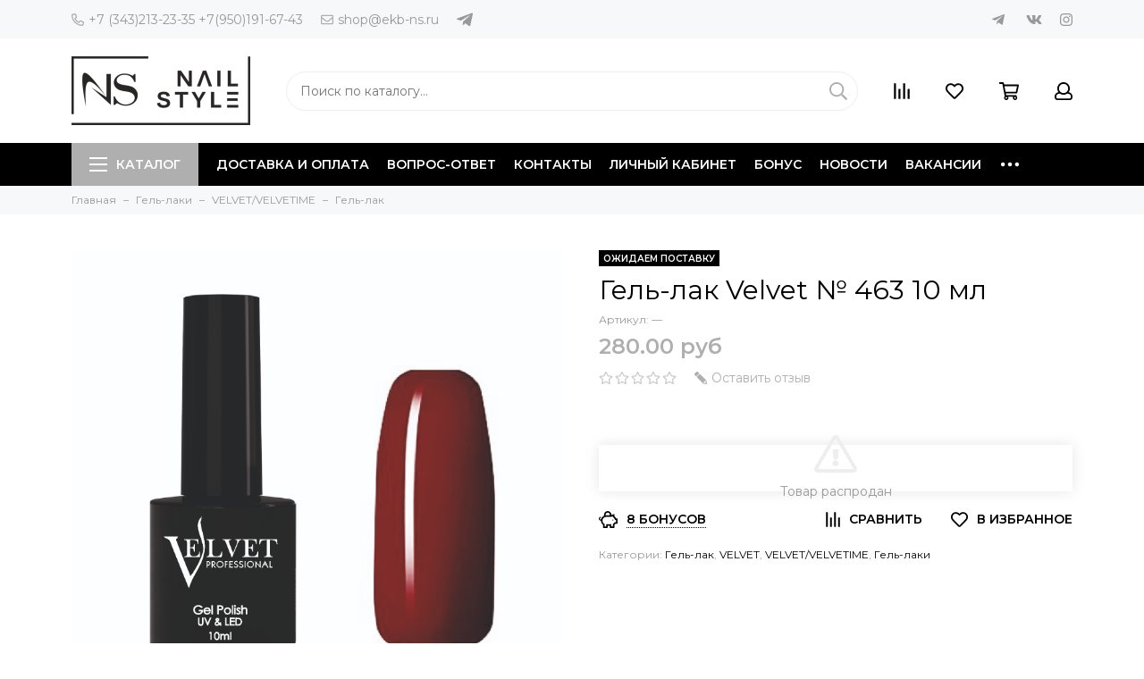

--- FILE ---
content_type: text/html; charset=utf-8
request_url: https://ekb-ns.ru/product/gel-lak-velvet-463-10-ml
body_size: 44116
content:
<!doctype html>
<html lang="ru" xml:lang="ru" xmlns="http://www.w3.org/1999/xhtml">
	<head><meta data-config="{&quot;product_id&quot;:120076409}" name="page-config" content="" /><meta data-config="{&quot;money_with_currency_format&quot;:{&quot;delimiter&quot;:&quot;&quot;,&quot;separator&quot;:&quot;.&quot;,&quot;format&quot;:&quot;%n %u&quot;,&quot;unit&quot;:&quot;руб&quot;,&quot;show_price_without_cents&quot;:0},&quot;currency_code&quot;:&quot;RUR&quot;,&quot;currency_iso_code&quot;:&quot;RUB&quot;,&quot;default_currency&quot;:{&quot;title&quot;:&quot;Российский рубль&quot;,&quot;code&quot;:&quot;RUR&quot;,&quot;rate&quot;:1.0,&quot;format_string&quot;:&quot;%n %u&quot;,&quot;unit&quot;:&quot;руб&quot;,&quot;price_separator&quot;:null,&quot;is_default&quot;:true,&quot;price_delimiter&quot;:null,&quot;show_price_with_delimiter&quot;:null,&quot;show_price_without_cents&quot;:null},&quot;facebook&quot;:{&quot;pixelActive&quot;:false,&quot;currency_code&quot;:&quot;RUB&quot;,&quot;use_variants&quot;:null},&quot;vk&quot;:{&quot;pixel_active&quot;:null,&quot;price_list_id&quot;:null},&quot;new_ya_metrika&quot;:true,&quot;ecommerce_data_container&quot;:&quot;dataLayer&quot;,&quot;common_js_version&quot;:&quot;v2&quot;,&quot;vue_ui_version&quot;:null,&quot;feedback_captcha_enabled&quot;:null,&quot;account_id&quot;:581995,&quot;hide_items_out_of_stock&quot;:true,&quot;forbid_order_over_existing&quot;:true,&quot;minimum_items_price&quot;:null,&quot;enable_comparison&quot;:true,&quot;locale&quot;:&quot;ru&quot;,&quot;client_group&quot;:null,&quot;consent_to_personal_data&quot;:{&quot;active&quot;:false,&quot;obligatory&quot;:true,&quot;description&quot;:&quot;Настоящим подтверждаю, что я ознакомлен и согласен с условиями \u003ca href=&#39;/page/oferta&#39; target=&#39;blank&#39;\u003eоферты и политики конфиденциальности\u003c/a\u003e.&quot;},&quot;recaptcha_key&quot;:&quot;6LfXhUEmAAAAAOGNQm5_a2Ach-HWlFKD3Sq7vfFj&quot;,&quot;recaptcha_key_v3&quot;:&quot;6LcZi0EmAAAAAPNov8uGBKSHCvBArp9oO15qAhXa&quot;,&quot;yandex_captcha_key&quot;:&quot;ysc1_ec1ApqrRlTZTXotpTnO8PmXe2ISPHxsd9MO3y0rye822b9d2&quot;,&quot;checkout_float_order_content_block&quot;:true,&quot;available_products_characteristics_ids&quot;:null,&quot;sber_id_app_id&quot;:&quot;5b5a3c11-72e5-4871-8649-4cdbab3ba9a4&quot;,&quot;theme_generation&quot;:2,&quot;quick_checkout_captcha_enabled&quot;:false,&quot;max_order_lines_count&quot;:500,&quot;sber_bnpl_min_amount&quot;:1000,&quot;sber_bnpl_max_amount&quot;:150000,&quot;counter_settings&quot;:{&quot;data_layer_name&quot;:&quot;dataLayer&quot;,&quot;new_counters_setup&quot;:false,&quot;add_to_cart_event&quot;:true,&quot;remove_from_cart_event&quot;:true,&quot;add_to_wishlist_event&quot;:true},&quot;site_setting&quot;:{&quot;show_cart_button&quot;:true,&quot;show_service_button&quot;:false,&quot;show_marketplace_button&quot;:false,&quot;show_quick_checkout_button&quot;:false},&quot;warehouses&quot;:[{&quot;id&quot;:1685,&quot;title&quot;:&quot;8 марта 190/Интернет магазин&quot;,&quot;array_index&quot;:0},{&quot;id&quot;:1686,&quot;title&quot;:&quot;Малышева 108&quot;,&quot;array_index&quot;:1}],&quot;captcha_type&quot;:&quot;google&quot;,&quot;human_readable_urls&quot;:false}" name="shop-config" content="" /><meta name='js-evnvironment' content='production' /><meta name='default-locale' content='ru' /><meta name='insales-redefined-api-methods' content="[]" /><script src="/packs/js/shop_bundle-2b0004e7d539ecb78a46.js"></script><script type="text/javascript" src="https://static.insales-cdn.com/assets/common-js/common.v2.25.28.js"></script><script type="text/javascript" src="https://static.insales-cdn.com/assets/static-versioned/v3.72/static/libs/lodash/4.17.21/lodash.min.js"></script>
<!--InsalesCounter -->
<script type="text/javascript">
(function() {
  if (typeof window.__insalesCounterId !== 'undefined') {
    return;
  }

  try {
    Object.defineProperty(window, '__insalesCounterId', {
      value: 581995,
      writable: true,
      configurable: true
    });
  } catch (e) {
    console.error('InsalesCounter: Failed to define property, using fallback:', e);
    window.__insalesCounterId = 581995;
  }

  if (typeof window.__insalesCounterId === 'undefined') {
    console.error('InsalesCounter: Failed to set counter ID');
    return;
  }

  let script = document.createElement('script');
  script.async = true;
  script.src = '/javascripts/insales_counter.js?7';
  let firstScript = document.getElementsByTagName('script')[0];
  firstScript.parentNode.insertBefore(script, firstScript);
})();
</script>
<!-- /InsalesCounter -->
    <script type="text/javascript">
      (function() {
        (function(m,o,b,s,t,e,d){
      m[t]=m[t]||{},e=o.createElement(b),d=o.getElementsByTagName(b)[0],
        e.async=1,e.src=s,d.parentNode.insertBefore(e,d)
    })(window,document,"script","https://2pwaless.mobsted.com/pwaless.js","pwaless");
    pwaless.config = {
      accountId: "ins581995",
      server: "mobsted.ru",
      projectId: 14
    }
      })();
    </script>

    <script type="text/javascript">
      (function() {
         

//for more information, please visit our site https://mobsted.com and site of ours partners https://logintap.com

//ours extensions for insales shops
//  https://www.insales.ru/collection/apps-obsluzhivanie-klientov/product/mobsted-pwa
//  https://www.insales.ru/collection/apps-obsluzhivanie-klientov/product/logintap
//

//ours extensions for shopify shops
//  https://apps.shopify.com/biometric-no-password-shopping
//

function detectMob() {
    const toMatch = [
        /Android/i,
        /webOS/i,
        /iPhone/i,
        /iPad/i,
        /iPod/i,
        /BlackBerry/i,
        /Windows Phone/i
    ];

    return toMatch.some((toMatchItem) => {
        return navigator.userAgent.match(toMatchItem);
    });
}

//console.log( 'window.innerWidth',window.innerWidth,isMobile);

var cssId = 'myCss';  
if (!document.getElementById(cssId))
{               
    var head  = document.getElementsByTagName('head')[0];
    var link  = document.createElement('link');
    link.id   = cssId;
    link.rel  = 'stylesheet';
    link.type = 'text/css';
    link.href = 'https://cdnjs.cloudflare.com/ajax/libs/font-awesome/4.7.0/css/font-awesome.min.css';
    link.media = 'all';
    head.appendChild(link);
}

function insertAfter(referenceNode, newNode) {
  referenceNode.parentNode.insertBefore(newNode, referenceNode.nextSibling);
}

var checkScrollSpeed = (function(settings){
    settings = settings || {};

    var lastPos, newPos, timer, delta, 
        delay = settings.delay || 50; // in "ms" (higher means lower fidelity )

    function clear() {
      lastPos = null;
      delta = 0;
    }

    clear();

    return function(){
      newPos = window.scrollY;
      if ( lastPos != null ){ // && newPos < maxScroll 
        delta = newPos -  lastPos;
      }
      lastPos = newPos;
      clearTimeout(timer);
      timer = setTimeout(clear, delay);
      return delta;
    };
})();


var IntervalMobsted1;
var IntervalMobsted2;

function show(id, speed) { 
clearInterval(window.IntervalMobsted1)
clearInterval(window.IntervalMobsted2)
document.getElementById(id).style.display=''
let vars = parseInt(document.getElementById(id).style.top,10)
if (vars>=0) {
return true;
}
window.IntervalMobsted1 = setInterval(function() { 
vars=parseInt((document.getElementById(id).style.top),10);
if (vars>=0) {
clearInterval(window.IntervalMobsted1);
clearInterval(window.IntervalMobsted2);
return true;
}
vars += 1; 
document.getElementById(id).style.top=vars+'px';
//console.log( 'show1',speed,document.getElementById(id).style.top);
}, speed);
}

function hide(id, speed) { 
clearInterval(window.IntervalMobsted2)
clearInterval(window.IntervalMobsted1)
let vars = parseInt(document.getElementById(id).style.top,10)
if (vars<=(-42)) {
return true;
}
window.IntervalMobsted2 = setInterval(function() { 
vars=parseInt((document.getElementById(id).style.top),10);
if (vars<=(-42)) {
clearInterval(window.IntervalMobsted2);
clearInterval(window.IntervalMobsted1);
document.getElementById(id).style.display='none'
return true;
}
vars -= 1; 
document.getElementById(id).style.top=vars+'px';
//console.log( 'hide1',speed,document.getElementById(id).style.top);
}, speed);
}


mobstedObject = {
    hideClass: function() {
 [].forEach.call(document.querySelectorAll('.buttonMobsted'), function (el) {
  el.style.display = 'none';
});

  var now = new Date();
  now.setTime(now.getTime() + (6 * 3600 * 1000));
  document.cookie = 'hideMobsted1button=1; expires=' + now.toUTCString() + '; path=/'
  
}
}

NotShow1button = (document.cookie.match(/^(?:.*;)?\s*hideMobsted1button\s*=\s*([^;]+)(?:.*)?$/)||[,null])[1]

function getLang() {
  if (navigator.languages != undefined) 
    return navigator.languages[0]; 
  return navigator.language;
}

window.addEventListener('load', function() {
window.addEventListener('pwalessinited', function() {
                  
                  let iconsVar1="<svg xmlns='http://www.w3.org/2000/svg' width='18.428571428571445' version='1.1' height='20.428571428571445' style=''><rect id='backgroundrect' width='100%' height='100%' x='0' y='0' fill='none' stroke='none' class='' style=''/><g class='currentLayer' style=''><title>Layer 1</title><path d='m16.73902078742576,15.10000137702636 c-0.2832548334152094,0.6543764722979946 -0.6185360648046399,1.2567265466217654 -1.0069998363454993,1.8105186495029293 c-0.5295131171598605,0.7549608417148236 -0.9630664336117116,1.2775371058114544 -1.2971915228239386,1.5677287922898957 c-0.5179516953878116,0.47633057700843406 -1.0728999404461805,0.7202765763986761 -1.6671570195295193,0.7341502825251355 c-0.4266164633886223,0 -0.9410997322448198,-0.12139492860651849 -1.5399813800369748,-0.3676532123511696 c-0.6008470894934064,-0.24510214156744686 -1.1530205933264825,-0.3664970701739648 -1.6579078821118802,-0.3664970701739648 c-0.5295131171598605,0 -1.0974101546029253,0.12139492860651849 -1.7048472545063986,0.3664970701739648 c-0.6083620136452376,0.2462582837446515 -1.0984506825624096,0.3745900654143998 -1.4731563621945296,0.38730762936365465 c-0.569862479144313,0.024278985721303725 -1.1378751308050985,-0.22660386673216773 -1.7048472545063986,-0.7538046995376186 c-0.3618725014651456,-0.31562681437694845 -0.8145021638408775,-0.8567013533088592 -1.3567328449499922,-1.6232236167957308 c-0.5817707435695251,-0.8185486614610947 -1.0600667622792057,-1.7677413889463471 -1.4347724419113257,-2.8498904668101672 c-0.4012969497078333,-1.1688597411541903 -0.6024656885414926,-2.3007229326378225 -0.6024656885414926,-3.3965144881926608 c0,-1.255223561791399 0.2712309547722781,-2.3378350965261014 0.8145021638408775,-3.2450598629788145 c0.4269633060417829,-0.7287164142922716 0.9949759577025675,-1.3035503047985653 1.7058877824658838,-1.725542199478367 s1.4790526872982745,-0.6370343396399197 2.306272415088406,-0.6507924315486597 c0.4526296623757328,0 1.0461930561527464,0.14000881765951767 1.7838117652094958,0.4151706558342931 c0.7355376531377806,0.2760867519165389 1.2078217325259966,0.4160955695760568 1.414886796463401,0.4160955695760568 c0.15480743752774156,0 0.6794647575433417,-0.1637097322922194 1.568884934467098,-0.4900886689171732 c0.8410934339165925,-0.30267802199225313 1.5509647307204215,-0.4280038340012673 2.1325042458545047,-0.37863656303461746 c1.575821787530328,0.12717563949254287 2.759711376988183,0.7483708313047561 3.547044199664744,1.8675164588391326 c-1.409337314012817,0.8539266120835675 -2.106491046867393,2.049955694402072 -2.0926173407409343,3.584271977770742 c0.012717563949254327,1.1951041685767423 0.44627088040110535,2.1896176694084284 1.2983476650011432,2.9792627764393993 c0.3861514871864493,0.3664970701739648 0.8173925192838908,0.6497519035891766 1.2971915228239386,0.850920642422834 c-0.10405279594844441,0.30175310825048834 -0.21388630278291346,0.5907886525517237 -0.3306566626806126,0.8682627750809061 zm-3.6141004459426305,-14.221704921797919 c0,0.9367179533932116 -0.34221808445266194,1.811327949026973 -1.024341969003573,2.6208587015058695 c-0.8231732301699146,0.9623727483053888 -1.8188428731788069,1.5184771355409628 -2.8985640524704968,1.4307259442911082 c-0.013758091908738784,-0.11237701962431984 -0.021735472931452855,-0.23065036435238478 -0.021735472931452855,-0.35493564840191516 c0,-0.8992473854299996 0.3914697412015917,-1.8616201337353888 1.0866580323549195,-2.6484904995410674 c0.3470738815969226,-0.39840659426482217 0.7884889648537657,-0.7296760122993529 1.323782792899653,-0.9939354297430836 c0.5341376858686805,-0.26031697261946424 1.0393718173072375,-0.40427979652502194 1.514546252138466,-0.4289287477430318 c0.013873706126459278,0.12522175921306644 0.019654417012483973,0.2504550798479058 0.019654417012483973,0.3746941182103478 z' fill='#fff' id='svg_1' class=''/></g></svg> <svg xmlns='http://www.w3.org/2000/svg' height='21.434511162787956' width='19.09771287875148'><rect id='backgroundrect' width='100%' height='100%' x='0' y='0' fill='none' stroke='none'/><g class='currentLayer' style=''><title>Layer 1</title><path d='m3.3505817095136257,13.417814832999783 c0,0.840528292563119 -0.5856363794525116,1.5286681223282002 -1.3011104626342838,1.5286681223282002 s-1.3017938189697014,-0.6874564734296696 -1.3017938189697014,-1.5286681223282002 v-5.002851731589072 c0,-0.840528292563119 0.5856363794525116,-1.5286681223282002 1.3017938189697014,-1.5286681223282002 s1.3011104626342838,0.6881398297650889 1.3011104626342838,1.5286681223282002 zm15.173927427938166,0 c0,0.840528292563119 -0.5856363794525116,1.5286681223282002 -1.3017938189697014,1.5286681223282002 s-1.3017938189697014,-0.6874564734296696 -1.3017938189697014,-1.5286681223282002 v-5.002851731589072 c0,-0.840528292563119 0.5856363794525116,-1.5286681223282002 1.3017938189697014,-1.5286681223282002 s1.3017938189697014,0.6881398297650889 1.3017938189697014,1.5286681223282002 zm-6.042920074093998,-11.366949283329138 l0.8350614418797769,-1.498600443569845 c0.06833563354171711,-0.12232078403967303 0.04783494347920163,-0.26514225814186043 -0.04441816180211614,-0.31639398329814983 s-0.2248242343522485,0.006150207018754519 -0.2924765115585487,0.12847099105842721 l-0.8541954192714599,1.5334516166761207 a6.874564734296689,6.874564734296689 0 0 0 -2.5174847396768394,-0.4674157334253418 c-0.9088639261048311,0 -1.7685261960596257,0.17083908385429253 -2.5352520043976847,0.4749326531149308 l-0.8582955572839629,-1.5402851800302924 c-0.06833563354171711,-0.12232078403967303 -0.20022340627723037,-0.1804060725501328 -0.2924765115585487,-0.12847099105842721 s-0.11275379534383279,0.19407319925847524 -0.04441816180211614,0.31639398329814983 l0.8391615798922795,1.5061173632594338 c-1.745975436990863,0.820027602500602 -2.9220316902438013,2.359629426195474 -2.9220316902438013,4.1240554842425965 c0,0.17903935987929875 0.012983770372926218,0.35602865075234486 0.03621788577710981,0.5302845162837216 h11.554872275568858 c0.023917471739600925,-0.17425586553137803 0.03621788577710981,-0.3505618000690072 0.03621788577710981,-0.5302845162837216 c0,-1.7698929087304607 -1.1835731729425318,-3.3135948704378375 -2.9391155986292303,-4.131572403932185 zm-5.5126355578102775,2.6158880519769108 a0.5084171135503719,0.5084171135503719 0 1 1 0,-1.0168342271007433 a0.5084171135503719,0.5084171135503719 0 0 1 0,1.0168342271007433 zm5.305578588178877,0 a0.5084171135503719,0.5084171135503719 0 1 1 0,-1.0168342271007433 a0.5084171135503719,0.5084171135503719 0 0 1 0,1.0168342271007433 zm-8.481135478862447,2.5516525564476975 v8.522136858987475 h0.004783494347920169 c0.05945200118129353,0.7195742211942766 0.7216242902005314,1.2915434739384435 1.5238846279802798,1.2915434739384435 h8.569971802466677 c0.8015769814443339,0 1.4637492704635697,-0.5719692527441699 1.5238846279802798,-1.2915434739384435 h0.004783494347920169 v-8.522136858987475 h-11.62662469078766 zm4.981667685191139,9.771312240130055 v2.636388742039426 c0,0.840528292563119 -0.5856363794525116,1.5286681223282002 -1.3017938189697014,1.5286681223282002 s-1.3011104626342838,-0.6881398297650889 -1.3011104626342838,-1.5286681223282002 v-2.634338673033178 zm4.3379460172281705,-0.0013667126708343377 v2.6377554547102604 c0,0.840528292563119 -0.5856363794525116,1.5286681223282002 -1.3017938189697014,1.5286681223282002 s-1.3017938189697014,-0.6881398297650889 -1.3017938189697014,-1.5286681223282002 v-2.6377554547102604 z' fill='#fff' id='svg_1' class=''/></g></svg>"
                  
                  let mIcons = " <i class='fa fa-android' style='font-size: 1.33em;'></i>&nbsp;&nbsp;<i class='fa fa-apple' style='font-size: 1.33em;'></i> "; 
                  //mIcons = iconsVar1
                  
                  let ruSetup = 'Установить приложение'
                  let ukSetup = 'встановити додаток'
                  let kzSetup = 'Қолданбаны орнатыңыз'
                  let enSetup = 'Install App'
                  let plSetup = 'Zainstaluj aplikację'
                  let ruSetup2 = 'Установить<br>приложение'
                  let ukSetup2 = 'встановити<br>додаток'
                  let kzSetup2 = 'Қолданбаны<br>орнатыңыз'
                  let enSetup2 = 'Install<br>App'
                  let plSetup2 = 'Zainstaluj<br>aplikację'
                  let mainSetup = ruSetup
                  let mainSetup2 = ruSetup2
                  //console.log('browser lang ', getLang())
                  if (getLang().indexOf('ru') !== -1) {
                     mainSetup = ruSetup
                     mainSetup2 = ruSetup2
                    }
                  if (getLang().indexOf('uk') !== -1) {
                     mainSetup = ukSetup
                     mainSetup2 = ukSetup2
                    }
                  if (getLang().indexOf('kk') !== -1) {
                     mainSetup = kzSetup
                     mainSetup2 = kzSetup2
                    }
                  if (getLang().indexOf('en') !== -1) {
                     mainSetup = enSetup
                     mainSetup2 = enSetup2
                    }
                  if (getLang().indexOf('pl') !== -1) {
                     mainSetup = plSetup
                     mainSetup2 = plSetup2
                    }

                  let isCustomStyle = false
                  let customStyle = ''
                  if(window.positionMobstedMainButton) {
                    //console.log('window.positionMobstedMainButton', window.positionMobstedMainButton);
                    customStyle = window.positionMobstedMainButton;
                    if(customStyle=='bottom_right'||customStyle=='bottom_left'||customStyle=='hidden'){
                        isCustomStyle = true
                    }
                  }
                                          
                  let customStyle2 = ''
                  if(window.positionMobstedBottomButton) {
                    //console.log('window.positionMobstedBottomButton', window.positionMobstedBottomButton);
                    if(window.positionMobstedBottomButton=='hidden'||window.positionMobstedBottomButton=='hidden'||window.positionMobstedBottomButton=='hidden'){
                        customStyle2 = window.positionMobstedBottomButton;
                    }
                  }
                  
                  
                          if(detectMob()){  
                           //custom style if is mobile
                           
                            isCustomStyle = true
                            customStyle='mobileTop'
                              if(window.mobileWidgetStyle) {
                                if(window.mobileWidgetStyle=='mobileBottom'
                                ||window.mobileWidgetStyle=='mobileTop'
                                ||window.mobileWidgetStyle=='mobileBoth'
                                ||window.mobileWidgetStyle=='none'
                                ||window.mobileWidgetStyle=='mobileFirst'
                                ){
                                     customStyle=window.mobileWidgetStyle;  
                                }
                              }
                            }
                            
                            
                  if ( window.location.href.indexOf("/collection/all") > -1 ) {
                  console.log('try show offer widget');
                  //window.addEventListener('pwalessinited', function() {
                  if(  (!(pwaless.A2HS.installed) || (pwaless.A2HS.installed === null) ) ) { // pwaless.A2HS.isSupport &&
                  if(!NotShow1button)
                  pwaless.showWidget("offer");
                  }
                  //});
                  } 
                  
                  
                  if(window.location.href.indexOf("/orders/") > -1) {
                  console.log('try show track widget');
                  //window.addEventListener('pwalessinited', function() {
                  if(   (!(pwaless.A2HS.installed) || (pwaless.A2HS.installed === null) ) ) { // pwaless.A2HS.isSupport &&
                  pwaless.showWidget("track");
                  }
                  //});
                  }
                  
                  
                  if (true) { //else {//until was order except
                  //console.log('try show button',NotShow1button);//console.log('try show button',NotShow1button);
                  
                if(!NotShow1button){
                      var div0 = document.createElement("div");
                      div0.style.cssText=" width: 100%; position: fixed;  top:-42px; left:0px; z-index: 9999; height: 1px; display:none; ";  
                      div0.setAttribute("pwaless",""); 
                      div0.className = "buttonMobsted buttonMobstedDivContent"; 
                      div0.id = "idButtonMobstedDivContent"; 
                      document.body.insertBefore(div0, document.body.firstChild); 
                      
                        
                    var button2 = document.createElement("button"); 
                    button2.innerHTML =  mainSetup + " &nbsp;" + mIcons; 
                    button2.setAttribute("id","buttonMobstedTop"); 
                    button2.style.cssText=" margin:0 auto; display:block; border-radius: 0 0 30px 30px; z-index:99991"; 
                    button2.className = "button button_size-m buttonMobsted"; 
                    button2.setAttribute("pwaless",""); 
                    //document.body.insertBefore(div0, document.body.firstChild); 
                    div0.appendChild(button2); 
                    button2.addEventListener("click", function(){ pwaless.showWidget("main");});
                    
         
                    
                    var span = document.createElement('span');
                    span.innerHTML += 'X';
                    span.className = "button buttonMobsted"; 
                    span.setAttribute('onclick', "mobstedObject.hideClass()");
                    span.style.cssText=" font-size: 1.33em; position: absolute; top: 3px; height: 19px; left: calc(50% + 145px); cursor: pointer; ; z-index:9999; padding: 0px; margin: 0px; border-width: 0px; "; 
                    //insertAfter(document.body.firstChild, span); 
                    div0.appendChild(span); 
                    
                    //console.log('try color button1 ',button2.style.backgroundColor);
                    //console.log('try color button2 ',window.getComputedStyle(button2).backgroundColor);
                    let isOpacity = false;
                    if(window.getComputedStyle(button2).backgroundColor=='rgba(0, 0, 0, 0)' || window.getComputedStyle(button2).backgroundColor=='rgb(0, 0, 0)'){
                        button2.className = "button button-reg bttn-reg buttonMobsted"; 
                        button2.style.opacity = '0.5';
                        button2.innerHTML = "&nbsp;&nbsp; " + mainSetup + " &nbsp;&nbsp;";
                        button2.style.fontSize = '13px';
                        button2.style.backgroundColor = '#313131';
                        span.style.left = 'calc(50% + 125px)';
                        isOpacity = true;
                        //console.log('isOpacity!!');
                    }
                    
                    
                    
                let innerBottom1 = mainSetup2 + " <br> " + iconsVar1
                
                 var widthW2 = window.innerWidth
                || document.documentElement.clientWidth
                || document.body.clientWidth;
                    let buttWidth = 120
                    let buttOffset = 90
                    if(detectMob() || widthW2<500){
                      buttOffset = 5
                      buttWidth = 100
                    }
                    
                    if(customStyle=='bottom_right' || customStyle=='bottom_left'){ 
                          div0.style.display = ''
                          div0.style.top = ''
                          div0.style.bottom = (buttWidth+buttOffset)+'px'
                          
                          span.style.color = '#000'
                          span.style.backgroundColor = 'transparent';
                          button2.style.color = '#fff'
                          button2.style.backgroundColor = 'rgb(153, 153, 153)';
                          button2.style.opacity = '0.6';
                          
                          button2.style.position = 'absolute'
                          button2.style.textTransform = 'uppercase'
                          button2.innerHTML = "<br>"+innerBottom1;

//                        if (detectMobIos())
//                        button2.innerHTML = mainSetup2 + "<br>ios"
//                        if (detectMobAndroid())
//                        button2.innerHTML = mainSetup2 + "<br>android"

                          button2.style.paddingBottom = '25px'
                          button2.style.border = 'none'
                          button2.style.lineHeight = '190%'
                          button2.style.height = buttWidth+'px'
                          button2.style.width = buttWidth+'px'
                          button2.style.fontSize = '13px'; 
                          button2.style.borderRadius = '30px'; // standard
                          button2.style.MozBorderRadius = '30px'; // Mozilla
                          button2.style.WebkitBorderRadius = '30px'; // WebKit 
                          
                             if(detectMob() || widthW2<500){
                              button2.innerHTML = innerBottom1;
                              button2.style.padding = 'initial';
                              button2.style.paddingBottom = ''
                              button2.style.paddingTop= '20px'
                            }
                    }
                    
                    
                    
                    
                    
                    
                    
           
//                    console.log('try show customStyle 2 - ',customStyle);
//                    console.log('try show customStyle 21 - ', pwaless.config.accountId);
//                    console.log('try show customStyle 21 - ', pwaless.config.server);
//                    console.log('try show customStyle 21 - ', pwaless.config.projectId);
                    
                    if(customStyle=='mobileFirst'){     
                     div0.style.cssText=" width: 100%; position: fixed;  top:0px; left:0px; z-index: 9999; height: 1px;   ";  
                     button2.innerHTML = " <div id='divForButton2_1' onclick='  pwaless.showWidget(\"main\");event.stopPropagation();  ' style='transform: scale(0.8);'>" + mainSetup + " &nbsp;" + mIcons + " </div>"; 
                     button2.style.cssText=" height:24px; color:#000; margin:0 auto; display:block; border-radius: 0px 0px 4px 4px; width:100%;  z-index:9999; background-color: #fff; box-shadow: black 0px -3px 20px 0px; "; 
                    span.innerHTML = 'x';
                    span.style.cssText="      transform: scale(0.8); position: absolute; left: 10px; top: 1px; height: 19px; cursor: pointer; z-index: 9999; padding: 0px; margin: 0px; background: transparent; color: #000; "; 
                    //button2.addEventListener("click", function(){pwaless.showWidget("main");}); 
                    //document.getElementsByClassName('divForButton2_1').addEventListener("click", function(){pwaless.showWidget("main");});
                    //span.style.cssText="  display: none; ";  //  #cac9ca
                    }
                    
                     if(customStyle=='mobileFirst2'){     
                     div0.style.cssText=" width: 100%; position: relative;  top:0px; left:0px; z-index: 9999; height: 24px;   ";  
                     button2.innerHTML = " <div id='divForButton2_1' onclick='  pwaless.showWidget(\"main\");event.stopPropagation();  ' style='transform: scale(0.8);'>" + mainSetup + " &nbsp;" + mIcons + " </div>"; 
                     button2.style.cssText=" height:24px; color:#000; margin:0 auto; display:block; border-radius: 0px 0px 4px 4px; width:100%;  z-index:9999; background-color: #fff; box-shadow: black 0px -3px 20px 0px; "; 
                    span.innerHTML = 'x';
                    span.style.cssText="      transform: scale(0.8); position: absolute; left: 10px; top: 1px; height: 19px; cursor: pointer; z-index: 9999; padding: 0px; margin: 0px; background: transparent; color: #000; "; 
                    //button2.addEventListener("click", function(){pwaless.showWidget("main");}); 
                    //document.getElementsByClassName('divForButton2_1').addEventListener("click", function(){pwaless.showWidget("main");});
                    //span.style.cssText="  display: none; ";  //  #cac9ca
                    }
                    
                   if(customStyle=='mobileFirst2' || customStyle=='mobileFirst')
                   if(pwaless.config.accountId && pwaless.config.server && pwaless.config.projectId){
                         let urlIcon = 'https://'+pwaless.config.accountId+'-admin.'+pwaless.config.server+'/tenants/'+pwaless.config.accountId+'/iconapp/'+pwaless.config.projectId+'/icon192x192.png';
                         div0.innerHTML += '<img src="'+urlIcon+'" style="height:20px; border-radius: 50%; top: 3px; position: absolute; right: 5px;"/>';
                          //console.log('try show customStyle 21 - ', urlIcon);
                    }
                 
                  //console.log('try show customStyle 2 - ',customStyle);
                  if(customStyle=='mobileTop'){
                  
                     div0.style.cssText=" width: 100%; position: relative;  top:0px; left:0px; z-index: 9999; height: 90px;   "; 
                      
                     var  title1 = document.title;
                     try {
                     var manifest = browser.runtime.getManifest();
                        if (typeof manifest.name !== 'undefined'){
                            if('InsalesShop'!==(manifest.name))
                            if(''!==(manifest.name))
                            {title1 = (manifest.name);}
                        } 
                     } catch (error) {
                            //console.log('e.message - ', error.message);
                     }
                        
                     button2.innerHTML = " <div id='divForButton2_1' onclick='  pwaless.showWidget(\"main\");event.stopPropagation();  ' style='transform: scale(0.8);    text-align: -webkit-left;  margin-left: 88px;'>"+
                     "<div id='divForButton20' onclick='  pwaless.showWidget(\"main\");event.stopPropagation();  ' style = 'font-size: x-large; font-weight: 500;' >" + mainSetup +  "</div>"+
                 
                     "<div id='divForButton21' onclick='  pwaless.showWidget(\"main\");event.stopPropagation();  ' style = 'margin-top: 14px; overflow: hidden;' >" + title1 + "</div>"+
                     "<br>"+
                     "<div id='divForButton22' onclick='  pwaless.showWidget(\"main\");event.stopPropagation();  ' >" + mIcons  + "</div> "+
                     "</div>"; 
                     
                     button2.style.cssText=" height:90px; color:#000; margin:0 auto; display:block; border-radius: 0px 0px 4px 4px; width:100%;  z-index:9999; background-color: rgb(240 240 240); box-shadow: black 0px -3px 8px 0px; "; 
                    span.innerHTML = '<svg xmlns="http://www.w3.org/2000/svg" width="20" height="20" preserveAspectRatio="xMidYMid meet" viewBox="0 0 24 24"><path fill="currentColor" d="m13.41 12l4.3-4.29a1 1 0 1 0-1.42-1.42L12 10.59l-4.29-4.3a1 1 0 0 0-1.42 1.42l4.3 4.29l-4.3 4.29a1 1 0 0 0 0 1.42a1 1 0 0 0 1.42 0l4.29-4.3l4.29 4.3a1 1 0 0 0 1.42 0a1 1 0 0 0 0-1.42Z"/></svg>';
                    span.style.cssText="    position: absolute;left: 5px;top: 33px;height: 19px;cursor: pointer;z-index: 9999;padding: 0px;margin: 0px;background: transparent;color: rgb(0, 0, 0); transform: scale(0.8); opacity: 0.5; "; 
                    
                    let urlIcon = 'https://'+pwaless.config.accountId+'-admin.'+pwaless.config.server+'/tenants/'+pwaless.config.accountId+'/iconapp/'+pwaless.config.projectId+'/icon192x192.png';
                         div0.innerHTML += '<img src="'+urlIcon+'" style="height: 80px;border-radius: 50%;top: 4px;position: absolute;left: 31px;"  onclick="  pwaless.showWidget(\'main\');event.stopPropagation();  "  />';
                  }
                 
                 
                 
                 
                 
                 
                 
                 
                 
                 
                 
                 
                 
                 
                 
                 
                 
                 
                 
                    if(customStyle=='bottom_right'){     
                          span.style.left = '';
                          span.style.right = 'calc('+(buttOffset-3)+'px)';
                          button2.style.left = '';
                          button2.style.right = 'calc('+buttOffset+'px + 10px)';
                    }
                    
                    if(customStyle=='bottom_left'){
                          span.style.right = '';
                          span.style.left = 'calc('+(buttOffset+5)+'px + '+buttWidth+'px)';
                          button2.style.right = '';
                          button2.style.left = 'calc('+buttOffset+'px - 1px)';
                    }
                    
                    if(!isCustomStyle){
                        var mobstedScrollFunc = function () {
                            let y = window.scrollY;
                            let speed2 = 3
                            let speed1 = checkScrollSpeed()
                         
                            
                            if(Math.abs(speed1)<300){
                            speed2 = 6
                            } 
                            if(Math.abs(speed1)<250){
                            speed2 = 9
                            } 
                            if(Math.abs(speed1)<200){
                            speed2 = 12
                            } 
                            if(Math.abs(speed1)<150){
                            speed2 = 15
                            } 
                            if(Math.abs(speed1)<100){
                            speed2 = 18
                            }
                            if(Math.abs(speed1)<50){
                            speed2 = 21
                            }
                            
                            //console.log( speed2,speed1);
                            
                            if (y >= 60) {
                               show('idButtonMobstedDivContent', speed2)
                            } else {
                               hide('idButtonMobstedDivContent', speed2)
                            }
                        };
                        window.addEventListener("scroll", mobstedScrollFunc);
                    }

                }
                
                if(customStyle2 === ''){
                var button = document.createElement("button"); 
                button.innerHTML = mainSetup + " &nbsp;&nbsp;" + mIcons; 
                button.className = "button button_size-m";
                button.setAttribute("pwaless",""); 
                button.setAttribute("id","buttonMobstedBottom"); 
                if(document.getElementsByClassName('footer-widget-social-links').length > 0){
                document.getElementsByClassName('footer-widget-social-links')[0].appendChild(button); 
                } else 
                if(document.getElementsByClassName('grid__inner grid__inner_direction_row grid__inner_vr-align_top grid__inner_hr-align_between grid__inner_hr-align_center-sm').length > 0){
                document.getElementsByClassName('grid__inner grid__inner_direction_row grid__inner_vr-align_top grid__inner_hr-align_between grid__inner_hr-align_center-sm')[0].appendChild(button); 
                } else 
                if(document.getElementsByClassName('grid__cell text-center-sm grid__cell_3 grid__cell_12-sm').length > 0){
                document.getElementsByClassName('grid__cell text-center-sm grid__cell_3 grid__cell_12-sm')[0].appendChild(button); 
                } else 
                if(document.getElementsByClassName('social-link-wrapper cell-4 cell-12-sm cell-12-xs flex-first-sm').length > 0){
                button.style.cssText=" margin:0 auto; display:block; border-radius: 0 0 30px 30px; "; 
                document.getElementsByClassName('social-link-wrapper cell-4 cell-12-sm cell-12-xs flex-first-sm')[0].appendChild(button); 
                } else 
                if(document.getElementsByClassName('grid__inner grid__inner_direction_row grid__inner_vr-align_top grid__inner_hr-align_left grid__inner_hr-align_center-sm').length > 0){
                document.getElementsByClassName('grid__inner grid__inner_direction_row grid__inner_vr-align_top grid__inner_hr-align_left grid__inner_hr-align_center-sm')[0].appendChild(button); 
                } else 
                if(document.getElementsByClassName('footer__area-social').length > 0){
                document.getElementsByClassName('footer__area-social')[0].appendChild(button); 
                } else {
                button.style.cssText=" margin:0 auto; display:block; border-radius: 30px 30px 0 0; "; 
                document.body.appendChild(button); 
                }
                
                button.style.marginTop = "20px";
                button.addEventListener("click", function(){pwaless.showWidget("main");}); 
                
                    if(window.getComputedStyle(button).backgroundColor=='rgba(0, 0, 0, 0)' || window.getComputedStyle(button).backgroundColor=='rgb(0, 0, 0)'){
                    button.className = "button button-reg bttn-reg"; 
                    button.innerHTML = "&nbsp;&nbsp; " + mainSetup + " &nbsp;&nbsp;";
                    button.style.opacity = '0.5';
                    button.style.fontSize = '13px';
                    button.style.backgroundColor = '#313131';
                    }
                    
                }
                
                var widthW1 = window.innerWidth
                || document.documentElement.clientWidth
                || document.body.clientWidth;
                
                var heightW1 = window.innerHeight
                || document.documentElement.clientHeight
                || document.body.clientHeight;
                
                
                menus1 = document.getElementsByClassName('menu__list');
                if (widthW1<747)//if (isMobile)
                if(menus1.length > 0){  //console.log('try show button menu__list');
                 [].forEach.call(menus1, function (el) {
       
                      if(el.nodeName == 'UL'){
                          var itm = el.lastChild;
                        var li = document.createElement("li");
                        li.className = itm.className; 
                        li.setAttribute("pwaless",""); 
                 
                        li.innerHTML = '<div class="menu__controls"><a class="menu__link" href="#" onclick="pwaless.showWidget(\'main\')">' + mainSetup + '</a> &nbsp; <i class="fa fa-android" style="font-size: 1.33em;"></i>&nbsp;&nbsp;<i class="fa fa-apple" style="font-size: 1.33em;"></i> </div>';
                        el.appendChild(li);
                                     
                      }
                      
                    });
                } else {
                menus2 = document.getElementsByClassName('modal_menu-footer')[0];
                if(menus2){ 
                
                var added21 = true
                menus21 = document.getElementsByClassName('text font-weight_bold font-size_h2 text-undefined is-header_primary text_layout_default text_color-sheme_default')[0];
                if(menus21){  //console.log('try show button text font-weight_bold font-size_h2 text-undefined is-header_primary text_layout_default text_color-sheme_default');
                    if (menus21.parentElement) {
                        if (menus21.parentElement.parentElement) {
                        var li01 = document.createElement("div");
                        li01.style.cssText=" margin:0 auto; display:block; border-radius: 0 0 30px 30px; margin-top: 10px; margin-left: 10px; "; 
                        li01.setAttribute("pwaless",""); 
                        li01.innerHTML = '<div class="menu__controls"><a class="menu__link" href="#" onclick="pwaless.showWidget(\'main\')">' + mainSetup + '</a> &nbsp; <i class="fa fa-android" style="font-size: 1.33em;"></i>&nbsp;&nbsp;<i class="fa fa-apple" style="font-size: 1.33em;"></i> </div><br>';
                        menus21.parentElement.parentElement.appendChild(li01);
                        added21 = false
                        }
                    }
                  
                }
                        
                        if(true){
                        //console.log('try show button modal_menu-footer');
                        var li0 = document.createElement("div");
                        li0.style.cssText=" margin:0 auto; display:block; border-radius: 0 0 30px 30px; margin-left: 20px; "; 
                        li0.setAttribute("pwaless",""); 
                        li0.innerHTML = '<div class="menu__controls"><a class="menu__link" href="#" onclick="pwaless.showWidget(\'main\')">' + mainSetup + '</a> &nbsp; <i class="fa fa-android" style="font-size: 1.33em;"></i>&nbsp;&nbsp;<i class="fa fa-apple" style="font-size: 1.33em;"></i> </div>';
                        menus2.appendChild(li0);
                        }
                        
                        
                } else {
                menus2 = document.getElementsByClassName('header__area-contacts')[0];
                if(menus2){  //console.log('try show button header__area-contacts');
                        var li0 = document.createElement("div");
                        li0.style.cssText=" margin:0 auto; display:block; border-radius: 0 0 30px 30px; margin-left: 3px; "; 
                        li0.setAttribute("pwaless",""); 
                        li0.innerHTML = '<div class="menu__controls"><a class="menu__link" href="#" onclick="pwaless.showWidget(\'main\')">' + mainSetup + '</a> &nbsp; <i class="fa fa-android" style="font-size: 1.33em;"></i>&nbsp;&nbsp;<i class="fa fa-apple" style="font-size: 1.33em;"></i> </div>';
                        menus2.appendChild(li0);
                } else {
                menus2 = document.getElementsByClassName('panel panel--menu js-panel--menu')[0];
                if(menus2){  //console.log('try show button panel panel--menu js-panel--menu');
                        var li0 = document.createElement("div");
                        li0.style.cssText=" margin:0 auto; display:block; border-radius: 0 0 30px 30px; margin-left: 10px; "; 
                        li0.setAttribute("pwaless",""); 
                        li0.innerHTML = '<div class="menu__controls"><a class="menu__link" href="#" onclick="pwaless.showWidget(\'main\')">' + mainSetup + '</a> &nbsp; <i class="fa fa-android" style="font-size: 1.33em;"></i>&nbsp;&nbsp;<i class="fa fa-apple" style="font-size: 1.33em;"></i> </div>';
                        menus2.appendChild(li0);
                } else {
                menus2 = document.getElementsByClassName('text font-size_h2 font-weight_bold text-undefined is-header_primary text_layout_default text_color-sheme_default')[0];
                if(menus2){  //console.log('text font-size_h2 font-weight_bold text-undefined is-header_primary text_layout_default text_color-sheme_default');
                        var li0 = document.createElement("div");
                        li0.style.cssText=" margin:0 auto; display:block; border-radius: 0 0 30px 30px; margin-top: 5px; color: rgb(41, 48, 56); "; 
                        li0.setAttribute("pwaless",""); 
                        li0.innerHTML = '<div class="menu__controls"><a class="menu__link" href="#" onclick="pwaless.showWidget(\'main\')">' + mainSetup + '</a> &nbsp; <i class="fa fa-android" style="font-size: 1.33em;"></i>&nbsp;&nbsp;<i class="fa fa-apple" style="font-size: 1.33em;"></i> </div>';
                        menus2.parentElement.parentElement.appendChild(li0);
                } else {
                menus2 = document.getElementsByClassName('collection-flatten b-top p-t-25 m-b-30')[0];
                if(menus2){  //console.log('collection-flatten b-top p-t-25 m-b-30');
                        var li0 = document.createElement("div");
                        li0.style.cssText=" margin:0 auto; display:block; border-radius: 0 0 30px 30px; margin-top: 5px;  "; 
                        li0.setAttribute("pwaless",""); 
                        li0.innerHTML = '<div class="menu__controls"><a class="menu__link" href="#" onclick="pwaless.showWidget(\'main\')">' + mainSetup + '</a> &nbsp; <i class="fa fa-android" style="font-size: 1.33em;"></i>&nbsp;&nbsp;<i class="fa fa-apple" style="font-size: 1.33em;"></i> </div>';
                        menus2.appendChild(li0);
                } else {
                menus2 = document.getElementsByClassName('collection-flatten b-bottom p-b-30 m-b-20')[1];
                if(menus2){  //console.log('collection-flatten b-bottom p-b-30 m-b-20');
                        var li0 = document.createElement("div");
                        li0.style.cssText=" margin:0 auto; display:block; border-radius: 0 0 30px 30px; margin-top: 17px; margin-left: 10px; "; 
                        li0.setAttribute("pwaless",""); 
                        li0.innerHTML = '<div class="menu__controls"><a class="menu__link" href="#" onclick="pwaless.showWidget(\'main\')">' + mainSetup + '</a> &nbsp; <i class="fa fa-android" style="font-size: 1.33em;"></i>&nbsp;&nbsp;<i class="fa fa-apple" style="font-size: 1.33em;"></i> </div>';
                        menus2.appendChild(li0);
                } else { console.log('try show button panel NONE'); } 
                
                
                }
                
                
                }
                
                
                }
                
                
                }
                
                
                }
                }





              }
}, false);    
}, false);    
             
             

                 
      })();
    </script>

    <script type="text/javascript">
      (function() {
        var fileref = document.createElement('script');
        fileref.setAttribute("type","text/javascript");
        fileref.setAttribute("src", 'https://skidkiapp.pimentos.net/assets/js/frontend.min.js?id=581995');
        document.getElementsByTagName("head")[0].appendChild(fileref);
      })();
    </script>

	<meta charset="utf-8">
	<meta http-equiv="X-UA-Compatible" content="IE=edge,chrome=1">
	<meta name="viewport" content="width=device-width, initial-scale=1, maximum-scale=1">
	
		<meta name="robots" content="index, follow">
		<title>Гель-лак Velvet № 463 10 мл - купить по выгодной цене | NAIL STYLE</title>
	
	<meta name="description" content="Предлагаем купить Гель-лак Velvet № 463 10 мл.
Цена - 280 руб. Быстрая доставка.
☎️ +7 (343)213-23-35 +7(950)191-67-43
Смотрите все товары в разделе «Гель-лак»
">
	<meta name="keywords" content="Гель-лак Velvet № 463 10 мл для маникюра и педикюра, аппаратный маникюр, ногти, сервис, обучение, Екатеринбург, маникюр, педикюр, материалы для ногтей, гель, акрил, биогель, гель-лак, дизайн, Nail Style, нейл стайл,пэрис нэйл, им косметик, барбарис, paris nail, imcosmetic,barbaris, гель лак, One nail, Golden trace, Kodi, Коди, Lianail, Луи филипп, фреза казань, Uno, уно, Опция, Velvet, Вельвет,  Milk, милк,  Nail Repablic, нэйл, репаблик, nik, linto, monami, монами,Алби, Albi, опция, юми, yume, Pole, поле, LAC, Bagheera Nails, багира, Grattol, гратол, Hukko, хукко, Envy, энви, Roxy, рокси, Diva , Дива, Serebro, серебро, Mystique, мистик, RockNail, рок нэйл, Ingarden, ингарден, x-gel, Lusso, лусс, Imen, имень, MONTONE, монтон, Helena Fabriche, MAX, макс, Art-A, арт а, Hit gel, MASURA, масура, японский маникюр, Nartist, нартист">
	<meta property="og:type" content="website">
	
			<link rel="canonical" href="https://ekb-ns.ru/product/gel-lak-velvet-463-10-ml">
			<meta property="og:url" content="https://ekb-ns.ru/product/gel-lak-velvet-463-10-ml">
			<meta property="og:title" content="Гель-лак Velvet № 463 10 мл">
			<meta property="og:description" content="Гель лак от VELVET:  Безопасный высокопигментированный материал, обладающий высокой покрывающей способностью в один слой. Имеют мягкую и упругую кисть, которая позволяет наносить покрытие под кутикулу, формировать ровную лунулу, делать идеальное в...">
			<meta property="og:image" content="https://static.insales-cdn.com/images/products/1/2840/187853592/463.jpg">
		
	<link href="https://static.insales-cdn.com/assets/1/5482/1635690/1728660282/favicon.png" rel="shortcut icon" type="image/png" sizes="16x16">
	<link href="https://fonts.googleapis.com/css?family=Montserrat:400,600&amp;subset=cyrillic" rel="stylesheet">
	
	<link href="https://static.insales-cdn.com/assets/1/5482/1635690/1728660282/theme.css" rel="stylesheet">
	<meta name="theme-color" content="#afafaf">
	<meta name="format-detection" content="telephone=no">
	<meta name="cmsmagazine" content="325a8bc2477444d381d10a2ed1775a4d">
	
		<link rel="alternate" type="application/atom+xml" title="Новости — NAIL STYLE" href="https://ekb-ns.ru/blogs/blog.atom">
  
		<link rel="alternate" type="application/atom+xml" title="Новости — NAIL STYLE" href="https://ekb-ns.ru/blogs/news.atom">
  
	
<meta name='product-id' content='120076409' />
</head>
	<body class="layout layout--full">
		<div class="layout-page">
			<div id="insales-section-header" class="insales-section insales-section-header">
	<header>
		<!--noindex-->
		<div class="header-scheme-01 d-none d-lg-block">
			<div class="header-panel">
				<div class="container">
					<div class="row align-items-center">
						<div class="col-auto">
							<div class="contacts contacts--header">
								<ul class="contacts-items list-unstyled">
									<li class="contacts-item">
										<a href="tel:+7 (343)213-23-35 +7(950)191-67-43"><span class="far fa-phone" data-fa-transform="flip-h"></span>+7 (343)213-23-35 +7(950)191-67-43</a>
									</li><li class="contacts-item">
										<a href="mailto:shop@ekb-ns.ru"><span class="far fa-envelope"></span>shop@ekb-ns.ru</a>
									</li>
								</ul>
							</div>
						</div>
						
						
							<div class="col-auto">
								<div class="messengers messengers--header">
	<ul class="messengers-items list-unstyled">
		<li class="messengers-item messengers-item--telegram-plane"><a href="https://t.me/nailstyle_ekb" rel="noopener noreferrer nofollow" target="_blank"><span class="fab fa-telegram-plane"></span></a></li>
	</ul>
</div>
							</div>
						
						
						
							<div class="col text-right">
								


<div class="social social--header">
	<ul class="social-items list-unstyled">
		<li class="social-item social-item--telegram"><a href="https://t.me/nailstyle_ekb" rel="noopener noreferrer nofollow" target="_blank"><span class="fab fa-telegram-plane svg-inline--fa fa-w-14"></span></a></li>
		<li class="social-item social-item--vk"><a href="https://vk.com/club32672556" rel="noopener noreferrer nofollow" target="_blank"><span class="fab fa-vk"></span></a></li><li class="social-item social-item--instagram"><a href="https://www.instagram.com/nailstyle_ekb/?hl=ru" rel="noopener noreferrer nofollow" target="_blank"><span class="fab fa-instagram"></span></a></li>
	</ul>
</div>
							</div>
						
					</div>
				</div>
			</div>
		</div>
		<!--/noindex-->
		<!--noindex-->
		<div class="header-scheme-02">
			<div class="header-main">
				<div class="container">
					<div class="row align-items-center">
						<div class="col-12 col-sm col-md col-lg-auto text-center text-lg-left">
							<a href="https://ekb-ns.ru" class="logo"><img src="https://static.insales-cdn.com/assets/1/5482/1635690/1728660282/logo.png" alt="NAIL STYLE" width="175" class="img-fluid"></a>
						</div>
						<div class="col d-none d-lg-block">
							<div class="search search--header">
								<form action="/search" method="get" class="search-form">
									
									<input type="search" name="q" class="search-input js-search-input" placeholder="Поиск по каталогу&hellip;" autocomplete="off" required>
									<button type="submit" class="search-button"><span class="far fa-search"></span></button>
									<div class="search-results js-search-results"></div>
								</form>
							</div>
						</div>
						<div class="col-12 col-lg-auto">
							<div class="user_icons js-clone" data-clone-target="js-user_icons-clone">
								<ul class="user_icons-items list-unstyled d-flex d-lg-block">
									<li class="user_icons-item user_icons-item-menu d-inline-block d-lg-none js-user_icons-item">
										<button class="user_icons-icon user_icons-icon-menu js-user_icons-icon-menu">
											<span class="far fa-bars"></span>
										</button>
										<div class="user_icons-popup">
											<div class="popup js-popup-menu overflow-hidden">
												<div class="popup-scroll js-popup-scroll">
													<div class="popup-title">Меню<button class="button button--empty button--icon popup-close js-popup-close"><span class="far fa-times fa-lg"></span></button></div>
													<div class="popup-content popup-content-menu popup-content-search">
														<div class="search search--popup">
															<form action="/search" method="get" class="search-form">
																
																<input type="search" name="q" class="search-input" placeholder="Поиск по каталогу&hellip;" autocomplete="off" required>
																<button type="submit" class="search-button"><span class="far fa-search"></span></button>
															</form>
														</div>
													</div>
													
														<ul class="popup-content popup-content-menu js-popup-content-menu"></ul>
													
													<ul class="popup-content popup-content-menu popup-content-links list-unstyled">
														<li class="popup-content-link"><a href="/page/delivery">Доставка и оплата</a></li><li class="popup-content-link"><a href="/page/vopros-otvet">Вопрос-ответ</a></li><li class="popup-content-link"><a href="/page/contacts">Контакты</a></li><li class="popup-content-link"><a href="/client_account/login">Личный кабинет</a></li><li class="popup-content-link"><a href="/page/bonus">Бонус</a></li><li class="popup-content-link"><a href="/blogs/blog">Новости</a></li><li class="popup-content-link"><a href="/page/vakansii">Вакансии</a></li>
													</ul>
													<div class="popup-content popup-content-contacts">
														
															<div class="popup-content-contact"><a href="tel:+7 (343)213-23-35 +7(950)191-67-43"><span class="far fa-phone" data-fa-transform="flip-h"></span>+7 (343)213-23-35 +7(950)191-67-43</a></div>
														
														
															<div class="popup-content-contact"><a href="mailto:shop@ekb-ns.ru"><span class="far fa-envelope"></span>shop@ekb-ns.ru</a></div>
														
														
														
															<div class="popup-content-contact">
																<div class="messengers messengers--header">
	<ul class="messengers-items list-unstyled">
		<li class="messengers-item messengers-item--telegram-plane"><a href="https://t.me/nailstyle_ekb" rel="noopener noreferrer nofollow" target="_blank"><span class="fab fa-telegram-plane"></span></a></li>
	</ul>
</div>
															</div>
														
													</div>
												</div>
											</div>
											<div class="popup-shade js-popup-close"></div>
										</div>
									</li><li class="user_icons-item js-user_icons-item">
										<a href="/compares" class="user_icons-icon js-user_icons-icon-compares">
											<span class="far fa-align-right" data-fa-transform="rotate-90"></span>
											<span class="bage bage-compares js-bage-compares"></span>
										</a>
										<div class="user_icons-popup">
											<div class="popup">
												<div class="popup-title">Сравнение<button class="button button--empty button--icon popup-close js-popup-close"><span class="far fa-times fa-lg"></span></button></div>
												<div class="js-popup-compares"></div>
											</div>
											<div class="popup-shade js-popup-close"></div>
										</div>
									</li><li class="user_icons-item js-user_icons-item">
										<a href="/page/favorites" class="user_icons-icon js-user_icons-icon-favorites">
											<span class="far fa-heart"></span>
											<span class="bage bage-favorites js-bage-favorites"></span>
										</a>
										<div class="user_icons-popup">
											<div class="popup">
												<div class="popup-title">Избранное<button class="button button--empty button--icon popup-close js-popup-close"><span class="far fa-times fa-lg"></span></button></div>
												<div class="js-popup-favorites"></div>
											</div>
											<div class="popup-shade js-popup-close"></div>
										</div>
									</li><li class="user_icons-item js-user_icons-item">
										<a href="/cart_items" class="user_icons-icon js-user_icons-icon-cart">
											<span class="far fa-shopping-cart"></span>
											<span class="bage bage-cart js-bage-cart"></span>
										</a>
										<div class="user_icons-popup">
											<div class="popup">
												<div class="popup-title">Корзина<button class="button button--empty button--icon popup-close js-popup-close"><span class="far fa-times fa-lg"></span></button></div>
												<div class="js-popup-cart"></div>
											</div>
											<div class="popup-shade js-popup-close"></div>
										</div>
									</li><li class="user_icons-item js-user_icons-item">
										<a href="/client_account/login" class="user_icons-icon js-user_icons-icon-client">
											<span class="far fa-user"></span>
										</a>
										<div class="user_icons-popup">
											<div class="popup popup-client_new">
												<div class="popup-title">Личный кабинет<button class="button button--empty button--icon popup-close js-popup-close"><span class="far fa-times fa-lg"></span></button></div>
												<div class="js-popup-client">
													
														<div class="popup--empty text-center">
															<span class="far fa-user fa-3x"></span>
															<div class="dropdown_products-action"><div class="row"><div class="col-12 col-lg-6"><a href="/client_account/login" class="button button--primary button--block button--small">Авторизация</a></div><div class="col-12 col-lg-6"><a href="/client_account/contacts/new" class="button button--secondary button--block button--small">Регистрация</a></div></div></div>
														</div>
													
												</div>
											</div>
											<div class="popup-shade js-popup-close"></div>
										</div>
									</li>
								</ul>
							</div>
						</div>
					</div>
				</div>
			</div>
		</div>
		<!--/noindex-->
		<div class="header-scheme-03 d-none d-lg-block">
			<div class="header-menu">
				<div class="container">
					<div class="row">
						<div class="col">
							<nav class="nav">
								<ul class="nav-items list-unstyled js-nav-items is-overflow">
									<li class="nav-item nav-item--collections js-nav-item"><a href="/collection/all" class="hamburger-trigger js-nav-collections-trigger" data-target="hamburger"><span class="hamburger hamburger--arrow-down"><span></span><span></span><span></span></span>Каталог</a></li><li class="nav-item nav-item-relative js-nav-item"><a href=""></a><ul class="sub-nav-item-menu"></ul></li><li class="nav-item js-nav-item"><a href="/page/delivery">Доставка и оплата</a></li><li class="nav-item js-nav-item"><a href="/page/vopros-otvet">Вопрос-ответ</a></li><li class="nav-item js-nav-item"><a href="/page/contacts">Контакты</a></li><li class="nav-item js-nav-item"><a href="/client_account/login">Личный кабинет</a></li><li class="nav-item js-nav-item"><a href="/page/bonus">Бонус</a></li><li class="nav-item js-nav-item"><a href="/blogs/blog">Новости</a></li><li class="nav-item js-nav-item"><a href="/page/vakansii">Вакансии</a></li><li class="nav-item nav-item--dropdown js-nav-item--dropdown d-none"><span class="far fa-ellipsis-h fa-lg"></span><div class="user_icons-popup"><div class="popup"><ul class="list-unstyled js-popup-nav"></ul></div></div></li>
								</ul>
							</nav>
							
								
								
								
									<nav class="nav-collections js-nav-collections js-nav-collections-trigger js-clone" data-target="dorpdown" data-clone-target="js-nav-sidebar-clone">
										<ul class="list-unstyled">
											
												
													<li data-collection-id="49031609">
														
															<a href="/collection/koreyskaya-kosmetika">Корейская косметика</a>
														
													</li>
												
											
												
													<li data-collection-id="21394701">
														
															<a href="/collection/likvidatsiya">ЛИКВИДАЦИЯ</a>
														
													</li>
												
											
												
													<li data-collection-id="17919828">
														
															<a href="/collection/podarochnye-nabory">ПОДАРОЧНЫЕ НАБОРЫ</a>
														
													</li>
												
											
												
													<li data-collection-id="20131645">
														
															<a href="/collection/bazy-topy">Базы / Топы</a>
														
													</li>
												
											
												
													<li data-collection-id="14386288">
														
															<a href="/collection/gel-laki" class="nav-collections-toggle js-nav-collections-toggle nav-collections-toggle--next" data-type="next" data-target="14386288">Гель-лаки<span class="nav-arrow-toggle js-nav-arrow-toggle"><span class="far fa-chevron-right"></span></span></a>
															<ul class="list-unstyled">
																<li class="nav-collections-back d-block d-lg-none"><a href="/collection/gel-laki" class="nav-collections-toggle js-nav-collections-toggle nav-collections-toggle--back" data-type="back" data-target="14386288"><span class="nav-arrow-toggle"><span class="far fa-chevron-left"></span></span>Назад</a></li>
																<li class="nav-collections-title d-block d-lg-none"><a href="/collection/gel-laki">Гель-лаки</a></li>
																
																	
																		<li data-collection-id="14596698">
																			
																				<a href="/collection/albi" class="nav-collections-toggle js-nav-collections-toggle nav-collections-toggle--next" data-type="next" data-target="14596698">ALBI<span class="nav-arrow-toggle js-nav-arrow-toggle"><span class="far fa-chevron-right"></span></span></a>
																				<ul class="list-unstyled">
																					<li class="nav-collections-back d-block d-lg-none"><a href="/collection/albi" class="nav-collections-toggle js-nav-collections-toggle nav-collections-toggle--back" data-type="back" data-target="14596698"><span class="nav-arrow-toggle"><span class="far fa-chevron-left"></span></span>Назад</a></li>
																					<li class="nav-collections-title d-block d-lg-none"><a href="/collection/albi">ALBI</a></li>
																					
																						
																							<li data-collection-id="14614318">
																								<a href="/collection/gel-lak-6a1bc4">Гель-лак</a>
																							</li>
																						
																					
																						
																							<li data-collection-id="17213078">
																								<a href="/collection/gel-lak-mozaic">Гель-лак Mozaic</a>
																							</li>
																						
																					
																				</ul>
																			
																		</li>
																	
																
																	
																		<li data-collection-id="15967122">
																			
																				<a href="/collection/art-a-2" class="nav-collections-toggle js-nav-collections-toggle nav-collections-toggle--next" data-type="next" data-target="15967122">ART-A<span class="nav-arrow-toggle js-nav-arrow-toggle"><span class="far fa-chevron-right"></span></span></a>
																				<ul class="list-unstyled">
																					<li class="nav-collections-back d-block d-lg-none"><a href="/collection/art-a-2" class="nav-collections-toggle js-nav-collections-toggle nav-collections-toggle--back" data-type="back" data-target="15967122"><span class="nav-arrow-toggle"><span class="far fa-chevron-left"></span></span>Назад</a></li>
																					<li class="nav-collections-title d-block d-lg-none"><a href="/collection/art-a-2">ART-A</a></li>
																					
																						
																							<li data-collection-id="22269287">
																								<a href="/collection/gel-lak-sphere">Гель-лак Sphere</a>
																							</li>
																						
																					
																						
																							<li data-collection-id="22269385">
																								<a href="/collection/gel-lak-flash-3">Гель-лак Flash</a>
																							</li>
																						
																					
																						
																							<li data-collection-id="22482602">
																								<a href="/collection/gel-lak-koshachiy-glaz">Гель-лак Кошачий глаз</a>
																							</li>
																						
																					
																						
																							<li data-collection-id="28662776">
																								<a href="/collection/gel-lak-hollywood">Гель-лак Hollywood</a>
																							</li>
																						
																					
																						
																							<li data-collection-id="28662844">
																								<a href="/collection/gel-lak-chloe">Гель-лак Chloe</a>
																							</li>
																						
																					
																						
																							<li data-collection-id="28662867">
																								<a href="/collection/gel-lak-cat-prism">Гель-лак Cat Prism</a>
																							</li>
																						
																					
																				</ul>
																			
																		</li>
																	
																
																	
																		<li data-collection-id="9718511">
																			
																				<a href="/collection/bagheera-nails-2" class="nav-collections-toggle js-nav-collections-toggle nav-collections-toggle--next" data-type="next" data-target="9718511">BAGHEERA NAILS<span class="nav-arrow-toggle js-nav-arrow-toggle"><span class="far fa-chevron-right"></span></span></a>
																				<ul class="list-unstyled">
																					<li class="nav-collections-back d-block d-lg-none"><a href="/collection/bagheera-nails-2" class="nav-collections-toggle js-nav-collections-toggle nav-collections-toggle--back" data-type="back" data-target="9718511"><span class="nav-arrow-toggle"><span class="far fa-chevron-left"></span></span>Назад</a></li>
																					<li class="nav-collections-title d-block d-lg-none"><a href="/collection/bagheera-nails-2">BAGHEERA NAILS</a></li>
																					
																						
																							<li data-collection-id="9803655">
																								<a href="/collection/bazy-i-topy-8d1051">Базы и топы</a>
																							</li>
																						
																					
																						
																							<li data-collection-id="23558564">
																								<a href="/collection/katalog-1-b0ea35">Камуфлирующие базы</a>
																							</li>
																						
																					
																						
																							<li data-collection-id="23559065">
																								<a href="/collection/katalog-1-c8aa99">Гель- лак Основная коллекция</a>
																							</li>
																						
																					
																						
																							<li data-collection-id="29282028">
																								<a href="/collection/gel-lak-flower-dessert">Гель-лак Flower dessert</a>
																							</li>
																						
																					
																						
																							<li data-collection-id="23559102">
																								<a href="/collection/gel-lak-ivory">Гель-лак Ivory</a>
																							</li>
																						
																					
																						
																							<li data-collection-id="23559114">
																								<a href="/collection/gel-lak-milky">Гель-лак Milky</a>
																							</li>
																						
																					
																						
																							<li data-collection-id="25645800">
																								<a href="/collection/gel-lak-neon-2">Гель-лак Neon</a>
																							</li>
																						
																					
																						
																							<li data-collection-id="26633440">
																								<a href="/collection/gel-lak-neon-flash-svetootrazhayuschie">Гель-лак Neon Flash (светоотражающие)</a>
																							</li>
																						
																					
																						
																							<li data-collection-id="23559123">
																								<a href="/collection/katalog-1-3a94d8">Гель-лак Pantone</a>
																							</li>
																						
																					
																						
																							<li data-collection-id="29282039">
																								<a href="/collection/gel-lak-pastel">Гель-лак Pastel</a>
																							</li>
																						
																					
																						
																							<li data-collection-id="23559133">
																								<a href="/collection/katalog-1-c8406a">Гель-лак Rich</a>
																							</li>
																						
																					
																						
																							<li data-collection-id="23559130">
																								<a href="/collection/katalog-1-1121af">Гель-лак Red</a>
																							</li>
																						
																					
																						
																							<li data-collection-id="25647012">
																								<a href="/collection/gel-lak-summer">Гель-лак Summer</a>
																							</li>
																						
																					
																				</ul>
																			
																		</li>
																	
																
																	
																		<li data-collection-id="30858813">
																			
																				<a href="/collection/bsg" class="nav-collections-toggle js-nav-collections-toggle nav-collections-toggle--next" data-type="next" data-target="30858813">BSG<span class="nav-arrow-toggle js-nav-arrow-toggle"><span class="far fa-chevron-right"></span></span></a>
																				<ul class="list-unstyled">
																					<li class="nav-collections-back d-block d-lg-none"><a href="/collection/bsg" class="nav-collections-toggle js-nav-collections-toggle nav-collections-toggle--back" data-type="back" data-target="30858813"><span class="nav-arrow-toggle"><span class="far fa-chevron-left"></span></span>Назад</a></li>
																					<li class="nav-collections-title d-block d-lg-none"><a href="/collection/bsg">BSG</a></li>
																					
																						
																							<li data-collection-id="30858814">
																								<a href="/collection/bazy-i-topy-a7c670">Базы и топы</a>
																							</li>
																						
																					
																						
																							<li data-collection-id="30858815">
																								<a href="/collection/bazy-kamufliruyuschie-2">Базы камуфлирующие</a>
																							</li>
																						
																					
																						
																							<li data-collection-id="30858818">
																								<a href="/collection/geli-6cb034">Гели</a>
																							</li>
																						
																					
																						
																							<li data-collection-id="45284097">
																								<a href="/collection/poligel-2">Полигель</a>
																							</li>
																						
																					
																						
																							<li data-collection-id="31308300">
																								<a href="/collection/gel-kraski">Гель-краски</a>
																							</li>
																						
																					
																				</ul>
																			
																		</li>
																	
																
																	
																		<li data-collection-id="15779556">
																			
																				<a href="/collection/cosmoprofi" class="nav-collections-toggle js-nav-collections-toggle nav-collections-toggle--next" data-type="next" data-target="15779556">COSMOPROFI<span class="nav-arrow-toggle js-nav-arrow-toggle"><span class="far fa-chevron-right"></span></span></a>
																				<ul class="list-unstyled">
																					<li class="nav-collections-back d-block d-lg-none"><a href="/collection/cosmoprofi" class="nav-collections-toggle js-nav-collections-toggle nav-collections-toggle--back" data-type="back" data-target="15779556"><span class="nav-arrow-toggle"><span class="far fa-chevron-left"></span></span>Назад</a></li>
																					<li class="nav-collections-title d-block d-lg-none"><a href="/collection/cosmoprofi">COSMOPROFI</a></li>
																					
																						
																							<li data-collection-id="15779717">
																								<a href="/collection/bazy-i-topy-a73b77">Базы и топы</a>
																							</li>
																						
																					
																						
																							<li data-collection-id="15779731">
																								<a href="/collection/acrylatic">Acrylatic</a>
																							</li>
																						
																					
																						
																							<li data-collection-id="15779746">
																								<a href="/collection/geli-37ab5b">Гели</a>
																							</li>
																						
																					
																				</ul>
																			
																		</li>
																	
																
																	
																		<li data-collection-id="20035976">
																			
																				<a href="/collection/cult-nail-lab" class="nav-collections-toggle js-nav-collections-toggle nav-collections-toggle--next" data-type="next" data-target="20035976">CULT NAIL LAB<span class="nav-arrow-toggle js-nav-arrow-toggle"><span class="far fa-chevron-right"></span></span></a>
																				<ul class="list-unstyled">
																					<li class="nav-collections-back d-block d-lg-none"><a href="/collection/cult-nail-lab" class="nav-collections-toggle js-nav-collections-toggle nav-collections-toggle--back" data-type="back" data-target="20035976"><span class="nav-arrow-toggle"><span class="far fa-chevron-left"></span></span>Назад</a></li>
																					<li class="nav-collections-title d-block d-lg-none"><a href="/collection/cult-nail-lab">CULT NAIL LAB</a></li>
																					
																						
																							<li data-collection-id="20036001">
																								<a href="/collection/bazy-i-topy-921232">Базы и топы</a>
																							</li>
																						
																					
																						
																							<li data-collection-id="20036003">
																								<a href="/collection/katalog-1-55ad7d">Камуфлирующие базы</a>
																							</li>
																						
																					
																				</ul>
																			
																		</li>
																	
																
																	
																		<li data-collection-id="9718596">
																			
																				<a href="/collection/envy" class="nav-collections-toggle js-nav-collections-toggle nav-collections-toggle--next" data-type="next" data-target="9718596">ENVY<span class="nav-arrow-toggle js-nav-arrow-toggle"><span class="far fa-chevron-right"></span></span></a>
																				<ul class="list-unstyled">
																					<li class="nav-collections-back d-block d-lg-none"><a href="/collection/envy" class="nav-collections-toggle js-nav-collections-toggle nav-collections-toggle--back" data-type="back" data-target="9718596"><span class="nav-arrow-toggle"><span class="far fa-chevron-left"></span></span>Назад</a></li>
																					<li class="nav-collections-title d-block d-lg-none"><a href="/collection/envy">ENVY</a></li>
																					
																						
																							<li data-collection-id="9718599">
																								<a href="/collection/bazy-i-topy-e39df5">Базы и топы</a>
																							</li>
																						
																					
																						
																							<li data-collection-id="11356925">
																								<a href="/collection/kamufliruyuschie-bazy-23ef12">Камуфлирующие базы</a>
																							</li>
																						
																					
																						
																							<li data-collection-id="20311461">
																								<a href="/collection/zhidkiy-akril-2">Жидкий акрил</a>
																							</li>
																						
																					
																						
																							<li data-collection-id="20512493">
																								<a href="/collection/geli-2270bb">Гели моделирующие</a>
																							</li>
																						
																					
																						
																							<li data-collection-id="30034528">
																								<a href="/collection/gel-lak-koshachiy-glaz-3">Гель-лак Кошачий глаз</a>
																							</li>
																						
																					
																						
																							<li data-collection-id="10293042">
																								<a href="/collection/gel-lak-new-10-ml">Гель-лак Основная коллекция</a>
																							</li>
																						
																					
																						
																							<li data-collection-id="19360984">
																								<a href="/collection/gel-lak-bubbles">Гель-лак Bubbles</a>
																							</li>
																						
																					
																						
																							<li data-collection-id="24821691">
																								<a href="/collection/gel-lak-for-french">Гель-лак For French</a>
																							</li>
																						
																					
																						
																							<li data-collection-id="28496613">
																								<a href="/collection/gel-lak-glintwine">Гель-лак GlintWine</a>
																							</li>
																						
																					
																						
																							<li data-collection-id="29390900">
																								<a href="/collection/gel-lak-holly-dolly">Гель-лак Holly Dolly</a>
																							</li>
																						
																					
																						
																							<li data-collection-id="30034542">
																								<a href="/collection/gel-lak-magic-cats">Гель-лак Magic Cats</a>
																							</li>
																						
																					
																						
																							<li data-collection-id="26970973">
																								<a href="/collection/gel-lak-neo-cats">Гель-лак Neo Cats</a>
																							</li>
																						
																					
																						
																							<li data-collection-id="25765843">
																								<a href="/collection/gel-lak-pop-star">Гель-лак Pop Star</a>
																							</li>
																						
																					
																						
																							<li data-collection-id="25765859">
																								<a href="/collection/gel-lak-pure-love">Гель-лак Pure Love</a>
																							</li>
																						
																					
																						
																							<li data-collection-id="30427464">
																								<a href="/collection/gel-lak-red-mood">Гель-лак Red Mood</a>
																							</li>
																						
																					
																						
																							<li data-collection-id="21875536">
																								<a href="/collection/gel-lak-c11451">Гель-лак Street Style</a>
																							</li>
																						
																					
																						
																							<li data-collection-id="16197929">
																								<a href="/collection/gel-lak-street-cats">Гель-лак Street Cats</a>
																							</li>
																						
																					
																						
																							<li data-collection-id="19212205">
																								<a href="/collection/gel-lak-sweet-dreams-2">Гель-лак Sweet Dreams</a>
																							</li>
																						
																					
																						
																							<li data-collection-id="29309374">
																								<a href="/collection/gel-lak-sweet-story">Гель-лак Sweet Story</a>
																							</li>
																						
																					
																						
																							<li data-collection-id="26970938">
																								<a href="/collection/gel-lak-voyage">Гель-лак Voyage</a>
																							</li>
																						
																					
																						
																							<li data-collection-id="9718600">
																								<a href="/collection/gel-pasta-gel-kraska-2">Гель-паста, гель-краска</a>
																							</li>
																						
																					
																						
																							<li data-collection-id="21875613">
																								<a href="/collection/gel-wow-glow">Гель Wow Glow</a>
																							</li>
																						
																					
																						
																							<li data-collection-id="26970993">
																								<a href="/collection/gel-flora">Гель Flora</a>
																							</li>
																						
																					
																				</ul>
																			
																		</li>
																	
																
																	
																		<li data-collection-id="9718580">
																			
																				<a href="/collection/hukko" class="nav-collections-toggle js-nav-collections-toggle nav-collections-toggle--next" data-type="next" data-target="9718580">HUKKO<span class="nav-arrow-toggle js-nav-arrow-toggle"><span class="far fa-chevron-right"></span></span></a>
																				<ul class="list-unstyled">
																					<li class="nav-collections-back d-block d-lg-none"><a href="/collection/hukko" class="nav-collections-toggle js-nav-collections-toggle nav-collections-toggle--back" data-type="back" data-target="9718580"><span class="nav-arrow-toggle"><span class="far fa-chevron-left"></span></span>Назад</a></li>
																					<li class="nav-collections-title d-block d-lg-none"><a href="/collection/hukko">HUKKO</a></li>
																					
																						
																							<li data-collection-id="21149182">
																								<a href="/collection/kamufliruyuschie-bazy-e7d567">Камуфлирующие базы</a>
																							</li>
																						
																					
																						
																							<li data-collection-id="9718584">
																								<a href="/collection/gel-lak-hukko-2">Гель-лак Основная коллекция</a>
																							</li>
																						
																					
																						
																							<li data-collection-id="18603970">
																								<a href="/collection/gel-lak-svetootrazhayuschiy">Гель-лак Светоотражающий</a>
																							</li>
																						
																					
																						
																							<li data-collection-id="11722428">
																								<a href="/collection/bazy-i-topy-abec10">Базы и топы</a>
																							</li>
																						
																					
																						
																							<li data-collection-id="9718582">
																								<a href="/collection/kamuflyazhi-dlya-frencha-2">Камуфляжи для френча</a>
																							</li>
																						
																					
																				</ul>
																			
																		</li>
																	
																
																	
																		<li data-collection-id="10384225">
																			
																				<a href="/collection/ingarden" class="nav-collections-toggle js-nav-collections-toggle nav-collections-toggle--next" data-type="next" data-target="10384225">IN'GARDEN<span class="nav-arrow-toggle js-nav-arrow-toggle"><span class="far fa-chevron-right"></span></span></a>
																				<ul class="list-unstyled">
																					<li class="nav-collections-back d-block d-lg-none"><a href="/collection/ingarden" class="nav-collections-toggle js-nav-collections-toggle nav-collections-toggle--back" data-type="back" data-target="10384225"><span class="nav-arrow-toggle"><span class="far fa-chevron-left"></span></span>Назад</a></li>
																					<li class="nav-collections-title d-block d-lg-none"><a href="/collection/ingarden">IN'GARDEN</a></li>
																					
																						
																							<li data-collection-id="10567276">
																								<a href="/collection/bazy-i-topy-94da45">Базы и топы</a>
																							</li>
																						
																					
																						
																							<li data-collection-id="21149201">
																								<a href="/collection/kamufliruyuschie-bazy-13a9b3">Камуфлирующие базы</a>
																							</li>
																						
																					
																						
																							<li data-collection-id="10384230">
																								<a href="/collection/x-gel">X-Gel</a>
																							</li>
																						
																					
																						
																							<li data-collection-id="22559909">
																								<a href="/collection/x-gel-limited">X-Gel Limited</a>
																							</li>
																						
																					
																						
																							<li data-collection-id="21646209">
																								<a href="/collection/gel-lak-krem">Гель-лак крем</a>
																							</li>
																						
																					
																						
																							<li data-collection-id="26279855">
																								<a href="/collection/uhod">Уход</a>
																							</li>
																						
																					
																				</ul>
																			
																		</li>
																	
																
																	
																		<li data-collection-id="9718285">
																			
																				<a href="/collection/kodi-professional" class="nav-collections-toggle js-nav-collections-toggle nav-collections-toggle--next" data-type="next" data-target="9718285">KODI professional<span class="nav-arrow-toggle js-nav-arrow-toggle"><span class="far fa-chevron-right"></span></span></a>
																				<ul class="list-unstyled">
																					<li class="nav-collections-back d-block d-lg-none"><a href="/collection/kodi-professional" class="nav-collections-toggle js-nav-collections-toggle nav-collections-toggle--back" data-type="back" data-target="9718285"><span class="nav-arrow-toggle"><span class="far fa-chevron-left"></span></span>Назад</a></li>
																					<li class="nav-collections-title d-block d-lg-none"><a href="/collection/kodi-professional">KODI professional</a></li>
																					
																						
																							<li data-collection-id="9718286">
																								<a href="/collection/bazy-i-topy">Базы и топы</a>
																							</li>
																						
																					
																						
																							<li data-collection-id="9718292">
																								<a href="/collection/akrilovaya-sistema-kodi-professional">Акриловая система</a>
																							</li>
																						
																					
																				</ul>
																			
																		</li>
																	
																
																	
																		<li data-collection-id="20417117">
																			
																				<a href="/collection/klio" class="nav-collections-toggle js-nav-collections-toggle nav-collections-toggle--next" data-type="next" data-target="20417117">KLIO<span class="nav-arrow-toggle js-nav-arrow-toggle"><span class="far fa-chevron-right"></span></span></a>
																				<ul class="list-unstyled">
																					<li class="nav-collections-back d-block d-lg-none"><a href="/collection/klio" class="nav-collections-toggle js-nav-collections-toggle nav-collections-toggle--back" data-type="back" data-target="20417117"><span class="nav-arrow-toggle"><span class="far fa-chevron-left"></span></span>Назад</a></li>
																					<li class="nav-collections-title d-block d-lg-none"><a href="/collection/klio">KLIO</a></li>
																					
																						
																							<li data-collection-id="20417118">
																								<a href="/collection/katalog-1-fd51fc">Базы и топы</a>
																							</li>
																						
																					
																				</ul>
																			
																		</li>
																	
																
																	
																		<li data-collection-id="30327092">
																			
																				<a href="/collection/lovely" class="nav-collections-toggle js-nav-collections-toggle nav-collections-toggle--next" data-type="next" data-target="30327092">LOVELY<span class="nav-arrow-toggle js-nav-arrow-toggle"><span class="far fa-chevron-right"></span></span></a>
																				<ul class="list-unstyled">
																					<li class="nav-collections-back d-block d-lg-none"><a href="/collection/lovely" class="nav-collections-toggle js-nav-collections-toggle nav-collections-toggle--back" data-type="back" data-target="30327092"><span class="nav-arrow-toggle"><span class="far fa-chevron-left"></span></span>Назад</a></li>
																					<li class="nav-collections-title d-block d-lg-none"><a href="/collection/lovely">LOVELY</a></li>
																					
																						
																							<li data-collection-id="30327120">
																								<a href="/collection/bazy-i-topy-a98b3f">Базы и топы</a>
																							</li>
																						
																					
																						
																							<li data-collection-id="30327123">
																								<a href="/collection/katalog-1-81ed77">Камуфлирующие базы</a>
																							</li>
																						
																					
																						
																							<li data-collection-id="51756385">
																								<a href="/collection/geli-dlya-modelirovaniya">Гели для моделирования</a>
																							</li>
																						
																					
																						
																							<li data-collection-id="30327121">
																								<a href="/collection/gel-lak-osnovnaya-kollektsiya">Гель-лак Основная коллекция</a>
																							</li>
																						
																					
																						
																							<li data-collection-id="30327212">
																								<a href="/collection/gel-lak-gold-autumn">Гель-лак Cat eye Gold Autumn</a>
																							</li>
																						
																					
																						
																							<li data-collection-id="30327216">
																								<a href="/collection/gel-lak-shine">Гель-лак Shine</a>
																							</li>
																						
																					
																						
																							<li data-collection-id="30825409">
																								<a href="/collection/gel-lak-milk-shake">Гель-лак Milk Shake</a>
																							</li>
																						
																					
																						
																							<li data-collection-id="30850888">
																								<a href="/collection/gel-lak-what-is-love">Гель-лак What is Love</a>
																							</li>
																						
																					
																						
																							<li data-collection-id="51683913">
																								<a href="/collection/gel-lak-severnoe-siyanie">Гель-лак "Северное сияние"</a>
																							</li>
																						
																					
																				</ul>
																			
																		</li>
																	
																
																	
																		<li data-collection-id="15173058">
																			
																				<a href="/collection/linto" class="nav-collections-toggle js-nav-collections-toggle nav-collections-toggle--next" data-type="next" data-target="15173058">LINTO<span class="nav-arrow-toggle js-nav-arrow-toggle"><span class="far fa-chevron-right"></span></span></a>
																				<ul class="list-unstyled">
																					<li class="nav-collections-back d-block d-lg-none"><a href="/collection/linto" class="nav-collections-toggle js-nav-collections-toggle nav-collections-toggle--back" data-type="back" data-target="15173058"><span class="nav-arrow-toggle"><span class="far fa-chevron-left"></span></span>Назад</a></li>
																					<li class="nav-collections-title d-block d-lg-none"><a href="/collection/linto">LINTO</a></li>
																					
																						
																							<li data-collection-id="15173386">
																								<a href="/collection/bazy-i-topy-5d9066">Базы и топы</a>
																							</li>
																						
																					
																						
																							<li data-collection-id="15173525">
																								<a href="/collection/kamufliruyuschie-bazy-e2a5fe">Камуфлирующие базы</a>
																							</li>
																						
																					
																						
																							<li data-collection-id="15173387">
																								<a href="/collection/katalog-1-01372b">Гель-лак</a>
																							</li>
																						
																					
																				</ul>
																			
																		</li>
																	
																
																	
																		<li data-collection-id="14528512">
																			
																				<a href="/collection/lui-filipp" class="nav-collections-toggle js-nav-collections-toggle nav-collections-toggle--next" data-type="next" data-target="14528512">ЛУИ ФИЛИПП<span class="nav-arrow-toggle js-nav-arrow-toggle"><span class="far fa-chevron-right"></span></span></a>
																				<ul class="list-unstyled">
																					<li class="nav-collections-back d-block d-lg-none"><a href="/collection/lui-filipp" class="nav-collections-toggle js-nav-collections-toggle nav-collections-toggle--back" data-type="back" data-target="14528512"><span class="nav-arrow-toggle"><span class="far fa-chevron-left"></span></span>Назад</a></li>
																					<li class="nav-collections-title d-block d-lg-none"><a href="/collection/lui-filipp">ЛУИ ФИЛИПП</a></li>
																					
																						
																							<li data-collection-id="14528517">
																								<a href="/collection/bazy-i-topy-b1f299">Базы и топы</a>
																							</li>
																						
																					
																						
																							<li data-collection-id="14797047">
																								<a href="/collection/kamufliruyuschie-bazy-86100f">Камуфлирующие базы</a>
																							</li>
																						
																					
																						
																							<li data-collection-id="14528555">
																								<a href="/collection/acrylgel-90673d">Acrylgel</a>
																							</li>
																						
																					
																						
																							<li data-collection-id="14528548">
																								<a href="/collection/gel-laki-2">Гель-лак</a>
																							</li>
																						
																					
																						
																							<li data-collection-id="22359142">
																								<a href="/collection/gel-lak-fluffy">Гель-лак Fluffy</a>
																							</li>
																						
																					
																						
																							<li data-collection-id="21184729">
																								<a href="/collection/gel-lak-termo-french">Гель-лак  Termo French</a>
																							</li>
																						
																					
																				</ul>
																			
																		</li>
																	
																
																	
																		<li data-collection-id="16270749">
																			
																				<a href="/collection/masura">MASURA</a>
																			
																		</li>
																	
																
																	
																		<li data-collection-id="15643299">
																			
																				<a href="/collection/max" class="nav-collections-toggle js-nav-collections-toggle nav-collections-toggle--next" data-type="next" data-target="15643299">MAX<span class="nav-arrow-toggle js-nav-arrow-toggle"><span class="far fa-chevron-right"></span></span></a>
																				<ul class="list-unstyled">
																					<li class="nav-collections-back d-block d-lg-none"><a href="/collection/max" class="nav-collections-toggle js-nav-collections-toggle nav-collections-toggle--back" data-type="back" data-target="15643299"><span class="nav-arrow-toggle"><span class="far fa-chevron-left"></span></span>Назад</a></li>
																					<li class="nav-collections-title d-block d-lg-none"><a href="/collection/max">MAX</a></li>
																					
																						
																							<li data-collection-id="15643415">
																								<a href="/collection/bazy-i-topy-91b486">Базы и топы</a>
																							</li>
																						
																					
																						
																							<li data-collection-id="15643416">
																								<a href="/collection/katalog-1-1c6188">Камуфлирующие базы</a>
																							</li>
																						
																					
																						
																							<li data-collection-id="15643422">
																								<a href="/collection/gel-lak-12ed7c">Гель-лак</a>
																							</li>
																						
																					
																						
																							<li data-collection-id="15643446">
																								<a href="/collection/kamuflyazh">Гель-лак Камуфляж</a>
																							</li>
																						
																					
																				</ul>
																			
																		</li>
																	
																
																	
																		<li data-collection-id="15643159">
																			
																				<a href="/collection/milk" class="nav-collections-toggle js-nav-collections-toggle nav-collections-toggle--next" data-type="next" data-target="15643159">MILK<span class="nav-arrow-toggle js-nav-arrow-toggle"><span class="far fa-chevron-right"></span></span></a>
																				<ul class="list-unstyled">
																					<li class="nav-collections-back d-block d-lg-none"><a href="/collection/milk" class="nav-collections-toggle js-nav-collections-toggle nav-collections-toggle--back" data-type="back" data-target="15643159"><span class="nav-arrow-toggle"><span class="far fa-chevron-left"></span></span>Назад</a></li>
																					<li class="nav-collections-title d-block d-lg-none"><a href="/collection/milk">MILK</a></li>
																					
																						
																							<li data-collection-id="15702941">
																								<a href="/collection/bazy-i-topy-ab2dc0">Базы и топы</a>
																							</li>
																						
																					
																						
																							<li data-collection-id="21149218">
																								<a href="/collection/kamufliruyuschie-bazy-8e97b5">Камуфлирующие базы</a>
																							</li>
																						
																					
																						
																							<li data-collection-id="21503042">
																								<a href="/collection/gel">Гели для моделирования</a>
																							</li>
																						
																					
																						
																							<li data-collection-id="28872729">
																								<a href="/collection/kremovaya-vtirka">Кремовая втирка</a>
																							</li>
																						
																					
																						
																							<li data-collection-id="21064540">
																								<a href="/collection/gel-lak-kollektsiya-aloha">Гель-лак Aloha (720-727)</a>
																							</li>
																						
																					
																						
																							<li data-collection-id="28770264">
																								<a href="/collection/gel-lak-blizzard-949-954">Гель-лак Blizzard (949-954)</a>
																							</li>
																						
																					
																						
																							<li data-collection-id="29071504">
																								<a href="/collection/gel-lak-candycore-938-942">Гель-лак Candycore (938-942)</a>
																							</li>
																						
																					
																						
																							<li data-collection-id="21861611">
																								<a href="/collection/gel-lak-kollektsiya-chillout">Гель-лак Chillout (760-767)</a>
																							</li>
																						
																					
																						
																							<li data-collection-id="19628549">
																								<a href="/collection/gel-lak-kollektsiya-coffee-shop">Гель-лак Coffee Shop (620-627)</a>
																							</li>
																						
																					
																						
																							<li data-collection-id="28158490">
																								<a href="/collection/gel-lak-ceramix-170-175">Гель-лак Ceramix (170-175)</a>
																							</li>
																						
																					
																						
																							<li data-collection-id="22557950">
																								<a href="/collection/gel-lak-kollektsiya-dubai">Гель-лак Dubai (568-573)</a>
																							</li>
																						
																					
																						
																							<li data-collection-id="26632338">
																								<a href="/collection/gel-lak-forever-874-881">Гель-лак Forever young (874-881)</a>
																							</li>
																						
																					
																						
																							<li data-collection-id="28770303">
																								<a href="/collection/gel-lak-flashtonite-923-930">Гель-лак Flashtonite 923-930</a>
																							</li>
																						
																					
																						
																							<li data-collection-id="28427766">
																								<a href="/collection/gel-lak-glimmer-911-917">Гель-лак Glimmer (911-917)</a>
																							</li>
																						
																					
																						
																							<li data-collection-id="21064485">
																								<a href="/collection/gel-lak-kollektsiya-lapochka">Гель-лак Lapochka (680-687)</a>
																							</li>
																						
																					
																						
																							<li data-collection-id="21861722">
																								<a href="/collection/gel-lak-kollektsiya-lip-cream">Гель-лак Lip Cream (740-751)</a>
																							</li>
																						
																					
																						
																							<li data-collection-id="25594169">
																								<a href="/collection/gel-lak-mamba-856-862">Гель-лак Mamba (856-862)</a>
																							</li>
																						
																					
																						
																							<li data-collection-id="25594592">
																								<a href="/collection/gel-lak-multifruit-863-870-889-890">Гель-лак Multifruit (863-870, 889, 890)</a>
																							</li>
																						
																					
																						
																							<li data-collection-id="19521891">
																								<a href="/collection/gel-lak-kollektsiya-moon-prism">Гель-лак Moon Prism (560-567)</a>
																							</li>
																						
																					
																						
																							<li data-collection-id="24642846">
																								<a href="/collection/gel-lak-kollektsiya-pynk">Гель-лак PYNK (846-855)</a>
																							</li>
																						
																					
																						
																							<li data-collection-id="28159391">
																								<a href="/collection/gel-lak-true-blue-894-901">Гель-лак True Blue (894-901)</a>
																							</li>
																						
																					
																						
																							<li data-collection-id="15702992">
																								<a href="/collection/katalog-1-11510e">Гель-лак Self-Care (410-418)</a>
																							</li>
																						
																					
																						
																							<li data-collection-id="15702996">
																								<a href="/collection/gel-lak-kollektsiya-shine-bright">Гель-лак Shine Bright (430-436)</a>
																							</li>
																						
																					
																						
																							<li data-collection-id="28867496">
																								<a href="/collection/gel-lak-shinetastic-955-961">Гель-лак Shinetastic (955-961)</a>
																							</li>
																						
																					
																						
																							<li data-collection-id="15703000">
																								<a href="/collection/gel-lak-kollektsiya-simple">Гель-лак Simple (100-160)</a>
																							</li>
																						
																					
																						
																							<li data-collection-id="18824994">
																								<a href="/collection/gel-lak-kollektsiya-slime">Гель-лак Slime (540-547)</a>
																							</li>
																						
																					
																						
																							<li data-collection-id="18613123">
																								<a href="/collection/gel-lak-kollektsiya-soda">Гель-лак Soda (520-528)</a>
																							</li>
																						
																					
																						
																							<li data-collection-id="25795221">
																								<a href="/collection/gel-lak-starlight-882-887">Гель-лак Starlight (882-887)</a>
																							</li>
																						
																					
																						
																							<li data-collection-id="28427775">
																								<a href="/collection/gel-lak-supernova-918-922">Гель-лак Supernova (918-922)</a>
																							</li>
																						
																					
																						
																							<li data-collection-id="29437913">
																								<a href="/collection/gel-lak-vitality-962-966">Гель-лак Vitality (962-966)</a>
																							</li>
																						
																					
																						
																							<li data-collection-id="15703015">
																								<a href="/collection/katalog-1-f73ce4">Гель-лак  Zodiac (360-368)</a>
																							</li>
																						
																					
																				</ul>
																			
																		</li>
																	
																
																	
																		<li data-collection-id="29433704">
																			
																				<a href="/collection/mojo" class="nav-collections-toggle js-nav-collections-toggle nav-collections-toggle--next" data-type="next" data-target="29433704">MOJO<span class="nav-arrow-toggle js-nav-arrow-toggle"><span class="far fa-chevron-right"></span></span></a>
																				<ul class="list-unstyled">
																					<li class="nav-collections-back d-block d-lg-none"><a href="/collection/mojo" class="nav-collections-toggle js-nav-collections-toggle nav-collections-toggle--back" data-type="back" data-target="29433704"><span class="nav-arrow-toggle"><span class="far fa-chevron-left"></span></span>Назад</a></li>
																					<li class="nav-collections-title d-block d-lg-none"><a href="/collection/mojo">MOJO</a></li>
																					
																						
																							<li data-collection-id="29433732">
																								<a href="/collection/kamufliruyuschie-bazy-e8ca21">Камуфлирующие базы</a>
																							</li>
																						
																					
																						
																							<li data-collection-id="29433786">
																								<a href="/collection/polygel-b6a692">Polygel</a>
																							</li>
																						
																					
																						
																							<li data-collection-id="29433734">
																								<a href="/collection/katalog-1-5d0ec9">Гели для моделирования</a>
																							</li>
																						
																					
																						
																							<li data-collection-id="48619201">
																								<a href="/collection/gel-lak-autumn-cat">Гель-лак Autumn cat</a>
																							</li>
																						
																					
																						
																							<li data-collection-id="29433842">
																								<a href="/collection/katalog-1-639d8f">Гель-лак Bloody mary</a>
																							</li>
																						
																					
																						
																							<li data-collection-id="30126804">
																								<a href="/collection/gel-lak-bad-romance">Гель-лак Bad romance</a>
																							</li>
																						
																					
																						
																							<li data-collection-id="29433844">
																								<a href="/collection/gel-lak-elexir">Гель-лак Elexir</a>
																							</li>
																						
																					
																						
																							<li data-collection-id="29433822">
																								<a href="/collection/gel-lak-flash-64fd96">Гель-лак Flash</a>
																							</li>
																						
																					
																						
																							<li data-collection-id="49811969">
																								<a href="/collection/gel-lak-flash-wine">Гель-лак Flash Wine</a>
																							</li>
																						
																					
																						
																							<li data-collection-id="29433827">
																								<a href="/collection/gel-lak-juicy-29bbdf">Гель-лак Juicy</a>
																							</li>
																						
																					
																						
																							<li data-collection-id="29433834">
																								<a href="/collection/katalog-1-2ec481">Гель-лак Korean cat</a>
																							</li>
																						
																					
																						
																							<li data-collection-id="29433739">
																								<a href="/collection/zhidkiy-poligel-14efe0">Гель-лак Macaroons</a>
																							</li>
																						
																					
																						
																							<li data-collection-id="29433839">
																								<a href="/collection/katalog-1-992b69">Гель-лак Malibu</a>
																							</li>
																						
																					
																						
																							<li data-collection-id="48618593">
																								<a href="/collection/gel-lak-nude-kamufliruyuschiy">Гель-лак Nude камуфлирующий</a>
																							</li>
																						
																					
																						
																							<li data-collection-id="29433841">
																								<a href="/collection/katalog-1-1354bb">Гель-лак Teddy bear</a>
																							</li>
																						
																					
																						
																							<li data-collection-id="29433859">
																								<a href="/collection/katalog-1-5c8908">Гель-лак Tennis</a>
																							</li>
																						
																					
																						
																							<li data-collection-id="29433865">
																								<a href="/collection/katalog-1-23f545">Гель-лак Tvoe leto</a>
																							</li>
																						
																					
																						
																							<li data-collection-id="30261319">
																								<a href="/collection/gel-lak-twilight-korean-cat">Гель-лак Twilight Korean cat</a>
																							</li>
																						
																					
																						
																							<li data-collection-id="30126816">
																								<a href="/collection/gel-lak-secret-garden">Гель-лак Secret garden</a>
																							</li>
																						
																					
																						
																							<li data-collection-id="29433838">
																								<a href="/collection/gel-lak-simple">Гель-лак Simple</a>
																							</li>
																						
																					
																						
																							<li data-collection-id="29433846">
																								<a href="/collection/katalog-1-52ce88">Гель-лак Sunrise</a>
																							</li>
																						
																					
																						
																							<li data-collection-id="29767896">
																								<a href="/collection/gel-lak-vitrage">Гель-лак Vitrage</a>
																							</li>
																						
																					
																						
																							<li data-collection-id="29433866">
																								<a href="/collection/gel-lak-yummy-gummy">Гель-лак Yummy gummy</a>
																							</li>
																						
																					
																						
																							<li data-collection-id="51706329">
																								<a href="/collection/gel-lak-pearl-flash">Гель-лак Pearl flash</a>
																							</li>
																						
																					
																				</ul>
																			
																		</li>
																	
																
																	
																		<li data-collection-id="25575685">
																			
																				<a href="/collection/moodnail" class="nav-collections-toggle js-nav-collections-toggle nav-collections-toggle--next" data-type="next" data-target="25575685">MOODNAIL<span class="nav-arrow-toggle js-nav-arrow-toggle"><span class="far fa-chevron-right"></span></span></a>
																				<ul class="list-unstyled">
																					<li class="nav-collections-back d-block d-lg-none"><a href="/collection/moodnail" class="nav-collections-toggle js-nav-collections-toggle nav-collections-toggle--back" data-type="back" data-target="25575685"><span class="nav-arrow-toggle"><span class="far fa-chevron-left"></span></span>Назад</a></li>
																					<li class="nav-collections-title d-block d-lg-none"><a href="/collection/moodnail">MOODNAIL</a></li>
																					
																						
																							<li data-collection-id="25575707">
																								<a href="/collection/bazy-i-topy-1e2b56">Базы и топы</a>
																							</li>
																						
																					
																						
																							<li data-collection-id="27970269">
																								<a href="/collection/3d-gel">3D Gel</a>
																							</li>
																						
																					
																						
																							<li data-collection-id="26025252">
																								<a href="/collection/kamufliruyuschie-bazy-2ac633">Камуфлирующие базы</a>
																							</li>
																						
																					
																						
																							<li data-collection-id="29712042">
																								<a href="/collection/geli-modeliruyuschie-3">Гели для моделирования</a>
																							</li>
																						
																					
																						
																							<li data-collection-id="25575712">
																								<a href="/collection/katalog-1-dd42c0">Гель-лак Основная коллекция</a>
																							</li>
																						
																					
																						
																							<li data-collection-id="27070043">
																								<a href="/collection/gel-lak-bit">Гель-лак Bit</a>
																							</li>
																						
																					
																						
																							<li data-collection-id="28701703">
																								<a href="/collection/gel-lak-e830b8">Гель-лак Berries</a>
																							</li>
																						
																					
																						
																							<li data-collection-id="30296983">
																								<a href="/collection/gel-lak-camouflage">Гель-лак Camouflage</a>
																							</li>
																						
																					
																						
																							<li data-collection-id="29455354">
																								<a href="/collection/gel-lak-cute">Гель-лак Cute</a>
																							</li>
																						
																					
																						
																							<li data-collection-id="28327955">
																								<a href="/collection/gel-lak-early-fall">Гель-лак Early Fall</a>
																							</li>
																						
																					
																						
																							<li data-collection-id="27070087">
																								<a href="/collection/gel-lak-fresh">Гель-лак Fresh</a>
																							</li>
																						
																					
																						
																							<li data-collection-id="28615297">
																								<a href="/collection/gel-lak-glitch">Гель-лак Glitch</a>
																							</li>
																						
																					
																						
																							<li data-collection-id="30947291">
																								<a href="/collection/gel-lak-glow-pastel">Гель-лак Glow Pastel</a>
																							</li>
																						
																					
																						
																							<li data-collection-id="29455383">
																								<a href="/collection/gel-lak-holi-festival">Гель-лак Holi Festival</a>
																							</li>
																						
																					
																						
																							<li data-collection-id="29074970">
																								<a href="/collection/gel-lak-just-shine">Гель-лак Just shine</a>
																							</li>
																						
																					
																						
																							<li data-collection-id="27069979">
																								<a href="/collection/gel-lak-not-bad">Гель-лак Not Bad</a>
																							</li>
																						
																					
																						
																							<li data-collection-id="29201339">
																								<a href="/collection/gel-lak-5ec2ff">Гель-лак Party set</a>
																							</li>
																						
																					
																						
																							<li data-collection-id="29455317">
																								<a href="/collection/gel-lak-pedicure-collection-2">Гель-лак Pedicure Collection</a>
																							</li>
																						
																					
																						
																							<li data-collection-id="30021740">
																								<a href="/collection/gel-lak-red-2">Гель-лак Red</a>
																							</li>
																						
																					
																						
																							<li data-collection-id="30296881">
																								<a href="/collection/gel-lak-spring">Гель-лак Spring</a>
																							</li>
																						
																					
																						
																							<li data-collection-id="29712537">
																								<a href="/collection/gel-lak-summer-day">Гель-лак Summer Day</a>
																							</li>
																						
																					
																						
																							<li data-collection-id="29712238">
																								<a href="/collection/gel-lak-tiny-dots">Гель-лак Tiny Dots</a>
																							</li>
																						
																					
																						
																							<li data-collection-id="28662257">
																								<a href="/collection/gel-lak-visart">Гель-лак Visart</a>
																							</li>
																						
																					
																				</ul>
																			
																		</li>
																	
																
																	
																		<li data-collection-id="28690854">
																			
																				<a href="/collection/mooi">MOOI</a>
																			
																		</li>
																	
																
																	
																		<li data-collection-id="9719554">
																			
																				<a href="/collection/monami" class="nav-collections-toggle js-nav-collections-toggle nav-collections-toggle--next" data-type="next" data-target="9719554">MONAMI<span class="nav-arrow-toggle js-nav-arrow-toggle"><span class="far fa-chevron-right"></span></span></a>
																				<ul class="list-unstyled">
																					<li class="nav-collections-back d-block d-lg-none"><a href="/collection/monami" class="nav-collections-toggle js-nav-collections-toggle nav-collections-toggle--back" data-type="back" data-target="9719554"><span class="nav-arrow-toggle"><span class="far fa-chevron-left"></span></span>Назад</a></li>
																					<li class="nav-collections-title d-block d-lg-none"><a href="/collection/monami">MONAMI</a></li>
																					
																						
																							<li data-collection-id="9719555">
																								<a href="/collection/bazy-i-topy-3abb5b">Базы и топы</a>
																							</li>
																						
																					
																						
																							<li data-collection-id="18414344">
																								<a href="/collection/kamufliruyuschie-bazy-8bcc2a">Камуфлирующие базы</a>
																							</li>
																						
																					
																						
																							<li data-collection-id="9719556">
																								<a href="/collection/acryl-gel-2">Acryl Gel</a>
																							</li>
																						
																					
																						
																							<li data-collection-id="26099267">
																								<a href="/collection/zhidkiy-poligel-2d3678">Жидкий полигель</a>
																							</li>
																						
																					
																						
																							<li data-collection-id="23838635">
																								<a href="/collection/geli-modeliruyuschie">Гели моделирующие</a>
																							</li>
																						
																					
																						
																							<li data-collection-id="21405169">
																								<a href="/collection/gel-slime">Гель Slime</a>
																							</li>
																						
																					
																						
																							<li data-collection-id="9719557">
																								<a href="/collection/gel-lak-monami">Гель-лак Основная коллекция</a>
																							</li>
																						
																					
																						
																							<li data-collection-id="31031030">
																								<a href="/collection/gel-lak-art">Гель-лак Art</a>
																							</li>
																						
																					
																						
																							<li data-collection-id="22492252">
																								<a href="/collection/cosmos">Гель-лак Cosmos</a>
																							</li>
																						
																					
																						
																							<li data-collection-id="21244475">
																								<a href="/collection/gel-lak-euphoria-2">Гель-лак Euphoria</a>
																							</li>
																						
																					
																						
																							<li data-collection-id="29369594">
																								<a href="/collection/gel-lak-flora-blooms">Гель-лак Flora blooms</a>
																							</li>
																						
																					
																						
																							<li data-collection-id="28911795">
																								<a href="/collection/gel-lak-fairy-tale">Гель-лак Fairy tale</a>
																							</li>
																						
																					
																						
																							<li data-collection-id="21703554">
																								<a href="/collection/gel-lak-gem">Гель-лак Gem</a>
																							</li>
																						
																					
																						
																							<li data-collection-id="19027782">
																								<a href="/collection/gel-lak-lollipop-2">Гель-лак Lollipop</a>
																							</li>
																						
																					
																						
																							<li data-collection-id="24898301">
																								<a href="/collection/gel-lak-dbf30c">Гель-лак Mirage</a>
																							</li>
																						
																					
																						
																							<li data-collection-id="23457273">
																								<a href="/collection/millennium">Гель-лак Millennium</a>
																							</li>
																						
																					
																						
																							<li data-collection-id="26567735">
																								<a href="/collection/gel-lak-neon-glass-vitrazh">Гель-лак Neon glass (витраж)</a>
																							</li>
																						
																					
																						
																							<li data-collection-id="18817619">
																								<a href="/collection/gel-lak-pedicure-collection">Гель-лак Pedicure Collection</a>
																							</li>
																						
																					
																						
																							<li data-collection-id="20973585">
																								<a href="/collection/gel-lak-sweety">Гель-лак Sweety</a>
																							</li>
																						
																					
																						
																							<li data-collection-id="9840802">
																								<a href="/collection/gel-lak-s-bleskom">Гель-лак в баночках</a>
																							</li>
																						
																					
																						
																							<li data-collection-id="9719560">
																								<a href="/collection/gel-kraski-94749e">Гель-краски</a>
																							</li>
																						
																					
																						
																							<li data-collection-id="20576584">
																								<a href="/collection/gel-frozen">Гель Frozen</a>
																							</li>
																						
																					
																				</ul>
																			
																		</li>
																	
																
																	
																		<li data-collection-id="31202256">
																			
																				<a href="/collection/mrgel" class="nav-collections-toggle js-nav-collections-toggle nav-collections-toggle--next" data-type="next" data-target="31202256">Mr.Gel<span class="nav-arrow-toggle js-nav-arrow-toggle"><span class="far fa-chevron-right"></span></span></a>
																				<ul class="list-unstyled">
																					<li class="nav-collections-back d-block d-lg-none"><a href="/collection/mrgel" class="nav-collections-toggle js-nav-collections-toggle nav-collections-toggle--back" data-type="back" data-target="31202256"><span class="nav-arrow-toggle"><span class="far fa-chevron-left"></span></span>Назад</a></li>
																					<li class="nav-collections-title d-block d-lg-none"><a href="/collection/mrgel">Mr.Gel</a></li>
																					
																						
																							<li data-collection-id="31202258">
																								<a href="/collection/bazy-i-topy-b24234">Базы и топы</a>
																							</li>
																						
																					
																						
																							<li data-collection-id="31202261">
																								<a href="/collection/geli-modeliruyuschie-152eb4">Гели моделирующие</a>
																							</li>
																						
																					
																						
																							<li data-collection-id="31202269">
																								<a href="/collection/gel-lak-3">Гель-лак</a>
																							</li>
																						
																					
																				</ul>
																			
																		</li>
																	
																
																	
																		<li data-collection-id="22901822">
																			
																				<a href="/collection/mylis">MYLIS</a>
																			
																		</li>
																	
																
																	
																		<li data-collection-id="9820008">
																			
																				<a href="/collection/ozhidaem" class="nav-collections-toggle js-nav-collections-toggle nav-collections-toggle--next" data-type="next" data-target="9820008">MYSTIQUE<span class="nav-arrow-toggle js-nav-arrow-toggle"><span class="far fa-chevron-right"></span></span></a>
																				<ul class="list-unstyled">
																					<li class="nav-collections-back d-block d-lg-none"><a href="/collection/ozhidaem" class="nav-collections-toggle js-nav-collections-toggle nav-collections-toggle--back" data-type="back" data-target="9820008"><span class="nav-arrow-toggle"><span class="far fa-chevron-left"></span></span>Назад</a></li>
																					<li class="nav-collections-title d-block d-lg-none"><a href="/collection/ozhidaem">MYSTIQUE</a></li>
																					
																						
																							<li data-collection-id="9850464">
																								<a href="/collection/bazy-i-topy-fba647">Базы и топы</a>
																							</li>
																						
																					
																						
																							<li data-collection-id="21149225">
																								<a href="/collection/kamufliruyuschie-bazy-908525">Камуфлирующие базы</a>
																							</li>
																						
																					
																						
																							<li data-collection-id="30021497">
																								<a href="/collection/geli-modeliruyuschie-cc3ca1">Гели моделирующие</a>
																							</li>
																						
																					
																						
																							<li data-collection-id="9850479">
																								<a href="/collection/gel-lak-2">Гель-лак</a>
																							</li>
																						
																					
																						
																							<li data-collection-id="9850505">
																								<a href="/collection/gel-kraska-f99638">Гель-краска</a>
																							</li>
																						
																					
																				</ul>
																			
																		</li>
																	
																
																	
																		<li data-collection-id="15688321">
																			
																				<a href="/collection/optsiya" class="nav-collections-toggle js-nav-collections-toggle nav-collections-toggle--next" data-type="next" data-target="15688321">ОПЦИЯ<span class="nav-arrow-toggle js-nav-arrow-toggle"><span class="far fa-chevron-right"></span></span></a>
																				<ul class="list-unstyled">
																					<li class="nav-collections-back d-block d-lg-none"><a href="/collection/optsiya" class="nav-collections-toggle js-nav-collections-toggle nav-collections-toggle--back" data-type="back" data-target="15688321"><span class="nav-arrow-toggle"><span class="far fa-chevron-left"></span></span>Назад</a></li>
																					<li class="nav-collections-title d-block d-lg-none"><a href="/collection/optsiya">ОПЦИЯ</a></li>
																					
																						
																							<li data-collection-id="15777297">
																								<a href="/collection/bazy-i-topy-98fd3a">Базы и топы</a>
																							</li>
																						
																					
																						
																							<li data-collection-id="15777315">
																								<a href="/collection/geli-i-biogeli">Гели и биогели</a>
																							</li>
																						
																					
																						
																							<li data-collection-id="15777412">
																								<a href="/collection/akrigel">Акригель</a>
																							</li>
																						
																					
																				</ul>
																			
																		</li>
																	
																
																	
																		<li data-collection-id="9718295">
																			
																				<a href="/collection/one-nail" class="nav-collections-toggle js-nav-collections-toggle nav-collections-toggle--next" data-type="next" data-target="9718295">ONE NAIL<span class="nav-arrow-toggle js-nav-arrow-toggle"><span class="far fa-chevron-right"></span></span></a>
																				<ul class="list-unstyled">
																					<li class="nav-collections-back d-block d-lg-none"><a href="/collection/one-nail" class="nav-collections-toggle js-nav-collections-toggle nav-collections-toggle--back" data-type="back" data-target="9718295"><span class="nav-arrow-toggle"><span class="far fa-chevron-left"></span></span>Назад</a></li>
																					<li class="nav-collections-title d-block d-lg-none"><a href="/collection/one-nail">ONE NAIL</a></li>
																					
																						
																							<li data-collection-id="9718298">
																								<a href="/collection/bazy-i-topy-eec17c">Базы и топы</a>
																							</li>
																						
																					
																						
																							<li data-collection-id="9718299">
																								<a href="/collection/akril-gel-2">Акрил-гель</a>
																							</li>
																						
																					
																						
																							<li data-collection-id="29764538">
																								<a href="/collection/geli-dlya-modelirovaniya-2">Гели для моделирования</a>
																							</li>
																						
																					
																						
																							<li data-collection-id="10174940">
																								<a href="/collection/kamufliruyuschie-bazy-3">Камуфлирующие базы</a>
																							</li>
																						
																					
																						
																							<li data-collection-id="9718297">
																								<a href="/collection/gel-lak-classic-2">Гель-лак Classic</a>
																							</li>
																						
																					
																						
																							<li data-collection-id="11910423">
																								<a href="/collection/gel-lak-smoke-collection">Гель-лак Smoke collection</a>
																							</li>
																						
																					
																						
																							<li data-collection-id="9718296">
																								<a href="/collection/gel-lak-platinum-2">Гель-лак Platinum</a>
																							</li>
																						
																					
																						
																							<li data-collection-id="13456613">
																								<a href="/collection/slaydery">Слайдеры</a>
																							</li>
																						
																					
																				</ul>
																			
																		</li>
																	
																
																	
																		<li data-collection-id="14511169">
																			
																				<a href="/collection/nail-repablic" class="nav-collections-toggle js-nav-collections-toggle nav-collections-toggle--next" data-type="next" data-target="14511169">NAIL REPUBLIC<span class="nav-arrow-toggle js-nav-arrow-toggle"><span class="far fa-chevron-right"></span></span></a>
																				<ul class="list-unstyled">
																					<li class="nav-collections-back d-block d-lg-none"><a href="/collection/nail-repablic" class="nav-collections-toggle js-nav-collections-toggle nav-collections-toggle--back" data-type="back" data-target="14511169"><span class="nav-arrow-toggle"><span class="far fa-chevron-left"></span></span>Назад</a></li>
																					<li class="nav-collections-title d-block d-lg-none"><a href="/collection/nail-repablic">NAIL REPUBLIC</a></li>
																					
																						
																							<li data-collection-id="14571492">
																								<a href="/collection/bazy-i-topy-f7c57b">Базы и топы</a>
																							</li>
																						
																					
																						
																							<li data-collection-id="17227226">
																								<a href="/collection/kamufliruyuschie-bazy-528ce3">Камуфлирующие базы</a>
																							</li>
																						
																					
																						
																							<li data-collection-id="14580159">
																								<a href="/collection/polygel-3">PolyGel</a>
																							</li>
																						
																					
																						
																							<li data-collection-id="14580160">
																								<a href="/collection/geli-3">Гели для моделирования</a>
																							</li>
																						
																					
																						
																							<li data-collection-id="22223913">
																								<a href="/collection/katalog-1-169a3b">Liquid PolyGel</a>
																							</li>
																						
																					
																						
																							<li data-collection-id="26225175">
																								<a href="/collection/nabory-dlya-modelirovaniya">Наборы для моделирования</a>
																							</li>
																						
																					
																						
																							<li data-collection-id="14571493">
																								<a href="/collection/gel-lak-c1fbcb">Гель-лак</a>
																							</li>
																						
																					
																						
																							<li data-collection-id="38070913">
																								<a href="/collection/gel-lak-kamufliruyuschiy">Гель-лак Камуфлирующий</a>
																							</li>
																						
																					
																						
																							<li data-collection-id="29824574">
																								<a href="/collection/gel-lak-svetootrazhayuschiy-3">Гель-лак светоотражающий</a>
																							</li>
																						
																					
																						
																							<li data-collection-id="16070944">
																								<a href="/collection/gel-lak-cat-5d">Гель-лак CAT</a>
																							</li>
																						
																					
																						
																							<li data-collection-id="17095028">
																								<a href="/collection/thermo-color">Гель-лак Thermo</a>
																							</li>
																						
																					
																						
																							<li data-collection-id="23991454">
																								<a href="/collection/gel-lak-bright-flash">Гель-лак Bright Flash</a>
																							</li>
																						
																					
																						
																							<li data-collection-id="51191673">
																								<a href="/collection/gel-lak-deep-flash">Гель-лак Deep Flash</a>
																							</li>
																						
																					
																						
																							<li data-collection-id="21169190">
																								<a href="/collection/gel-lak-euphoria">Гель-лак Euphoria</a>
																							</li>
																						
																					
																						
																							<li data-collection-id="38064769">
																								<a href="/collection/gel-lak-extra-neon">Гель-лак Extra neon</a>
																							</li>
																						
																					
																						
																							<li data-collection-id="18004108">
																								<a href="/collection/gel-lak-flash">Гель-лак Flash</a>
																							</li>
																						
																					
																						
																							<li data-collection-id="21335781">
																								<a href="/collection/gel-lak-opal-ocean">Гель-лак Opal Ocean</a>
																							</li>
																						
																					
																						
																							<li data-collection-id="29382340">
																								<a href="/collection/gel-lak-one-step">Гель-лак One step</a>
																							</li>
																						
																					
																						
																							<li data-collection-id="20397831">
																								<a href="/collection/gel-lak-sahara">Гель-лак Sahara</a>
																							</li>
																						
																					
																						
																							<li data-collection-id="28994378">
																								<a href="/collection/gel-lak-sirena">Гель-лак Sirena</a>
																							</li>
																						
																					
																						
																							<li data-collection-id="17719008">
																								<a href="/collection/gel-lak-stone-crumb">Гель-лак Stone Crumb</a>
																							</li>
																						
																					
																						
																							<li data-collection-id="29824575">
																								<a href="/collection/katalog-1-b875d4">Гель-лак Summer Flash</a>
																							</li>
																						
																					
																						
																							<li data-collection-id="14571503">
																								<a href="/collection/gel-kraski-88290f">Гель-краски</a>
																							</li>
																						
																					
																						
																							<li data-collection-id="25381745">
																								<a href="/collection/tverdye-gel-laki">Твердые гель-лаки</a>
																							</li>
																						
																					
																						
																							<li data-collection-id="28943484">
																								<a href="/collection/vtirka">Втирка</a>
																							</li>
																						
																					
																				</ul>
																			
																		</li>
																	
																
																	
																		<li data-collection-id="17164999">
																			
																				<a href="/collection/nartist" class="nav-collections-toggle js-nav-collections-toggle nav-collections-toggle--next" data-type="next" data-target="17164999">NARTIST<span class="nav-arrow-toggle js-nav-arrow-toggle"><span class="far fa-chevron-right"></span></span></a>
																				<ul class="list-unstyled">
																					<li class="nav-collections-back d-block d-lg-none"><a href="/collection/nartist" class="nav-collections-toggle js-nav-collections-toggle nav-collections-toggle--back" data-type="back" data-target="17164999"><span class="nav-arrow-toggle"><span class="far fa-chevron-left"></span></span>Назад</a></li>
																					<li class="nav-collections-title d-block d-lg-none"><a href="/collection/nartist">NARTIST</a></li>
																					
																						
																							<li data-collection-id="17175542">
																								<a href="/collection/bazy-i-topy-4b672d">Базы и топы</a>
																							</li>
																						
																					
																						
																							<li data-collection-id="20284203">
																								<a href="/collection/poligel-3698a4">Жидкий полигель</a>
																							</li>
																						
																					
																						
																							<li data-collection-id="17175543">
																								<a href="/collection/katalog-1-8128c3">Камуфлирующие базы</a>
																							</li>
																						
																					
																						
																							<li data-collection-id="24706237">
																								<a href="/collection/gel-lak-platinum-collection">Гель-лак Platinum collection</a>
																							</li>
																						
																					
																						
																							<li data-collection-id="17232995">
																								<a href="/collection/gel-kraski-262351">Гель-краски</a>
																							</li>
																						
																					
																				</ul>
																			
																		</li>
																	
																
																	
																		<li data-collection-id="18636941">
																			
																				<a href="/collection/nik-nails" class="nav-collections-toggle js-nav-collections-toggle nav-collections-toggle--next" data-type="next" data-target="18636941">NIK NAILS<span class="nav-arrow-toggle js-nav-arrow-toggle"><span class="far fa-chevron-right"></span></span></a>
																				<ul class="list-unstyled">
																					<li class="nav-collections-back d-block d-lg-none"><a href="/collection/nik-nails" class="nav-collections-toggle js-nav-collections-toggle nav-collections-toggle--back" data-type="back" data-target="18636941"><span class="nav-arrow-toggle"><span class="far fa-chevron-left"></span></span>Назад</a></li>
																					<li class="nav-collections-title d-block d-lg-none"><a href="/collection/nik-nails">NIK NAILS</a></li>
																					
																						
																							<li data-collection-id="29764529">
																								<a href="/collection/geli-dlya-modelirovaniya-3">Гели для моделирования</a>
																							</li>
																						
																					
																						
																							<li data-collection-id="29682710">
																								<a href="/collection/katalog-1-13b53b">Liquid gel</a>
																							</li>
																						
																					
																						
																							<li data-collection-id="29682707">
																								<a href="/collection/gel-lak-cat-eye">Гель-лак Cat eye</a>
																							</li>
																						
																					
																						
																							<li data-collection-id="30456041">
																								<a href="/collection/gel-lak-crystal-2">Гель-лак Crystal</a>
																							</li>
																						
																					
																						
																							<li data-collection-id="30212392">
																								<a href="/collection/gel-lak-red-3">Гель-лак Red</a>
																							</li>
																						
																					
																						
																							<li data-collection-id="30212389">
																								<a href="/collection/gel-lak-soda">Гель-лак Soda</a>
																							</li>
																						
																					
																						
																							<li data-collection-id="30456105">
																								<a href="/collection/gel-lak-soft-cat">Гель-лак Soft Cat</a>
																							</li>
																						
																					
																				</ul>
																			
																		</li>
																	
																
																	
																		<li data-collection-id="10291597">
																			
																				<a href="/collection/rocknail" class="nav-collections-toggle js-nav-collections-toggle nav-collections-toggle--next" data-type="next" data-target="10291597">ROCKNAIL<span class="nav-arrow-toggle js-nav-arrow-toggle"><span class="far fa-chevron-right"></span></span></a>
																				<ul class="list-unstyled">
																					<li class="nav-collections-back d-block d-lg-none"><a href="/collection/rocknail" class="nav-collections-toggle js-nav-collections-toggle nav-collections-toggle--back" data-type="back" data-target="10291597"><span class="nav-arrow-toggle"><span class="far fa-chevron-left"></span></span>Назад</a></li>
																					<li class="nav-collections-title d-block d-lg-none"><a href="/collection/rocknail">ROCKNAIL</a></li>
																					
																						
																							<li data-collection-id="10291599">
																								<a href="/collection/bazy-i-topy-65b8c9">Базы и топы</a>
																							</li>
																						
																					
																						
																							<li data-collection-id="21149233">
																								<a href="/collection/kamufliruyuschie-bazy-41ceb7">Камуфлирующие базы</a>
																							</li>
																						
																					
																						
																							<li data-collection-id="27269626">
																								<a href="/collection/fluid-sizzle">Жидкая втирка Fluid</a>
																							</li>
																						
																					
																						
																							<li data-collection-id="21064055">
																								<a href="/collection/akrigel-3">Акригель</a>
																							</li>
																						
																					
																						
																							<li data-collection-id="21170005">
																								<a href="/collection/gel-dlya-naraschivaniya">Гели для моделирования</a>
																							</li>
																						
																					
																						
																							<li data-collection-id="28822837">
																								<a href="/collection/gel-lak-astro-320-329">Гель-лак Astro (320-329)</a>
																							</li>
																						
																					
																						
																							<li data-collection-id="30294679">
																								<a href="/collection/gel-lak-bad-kitty-silk-500-505">Гель-лак Bad kitty silk (500-505)</a>
																							</li>
																						
																					
																						
																							<li data-collection-id="10291601">
																								<a href="/collection/gel-lak-basic">Гель-лак Basic (102-168, 600-607)</a>
																							</li>
																						
																					
																						
																							<li data-collection-id="25580718">
																								<a href="/collection/gel-lak-barbiecore">Гель-лак Barbiecore (740-746)</a>
																							</li>
																						
																					
																						
																							<li data-collection-id="10732631">
																								<a href="/collection/gel-lak-candy-bar">Гель-лак Candy Bar (490-499)</a>
																							</li>
																						
																					
																						
																							<li data-collection-id="19299548">
																								<a href="/collection/gel-lak-coachella">Гель-лак Coachella (960-972)</a>
																							</li>
																						
																					
																						
																							<li data-collection-id="29071621">
																								<a href="/collection/gel-lak-charisma-290-295">Гель-лак Charisma (290-295)</a>
																							</li>
																						
																					
																						
																							<li data-collection-id="29437949">
																								<a href="/collection/gel-lak-chilla-420-427">Гель-лак Chilla (420-427)</a>
																							</li>
																						
																					
																						
																							<li data-collection-id="21861389">
																								<a href="/collection/gel-lak-choco">Гель-лак Choco (670-679)</a>
																							</li>
																						
																					
																						
																							<li data-collection-id="28767686">
																								<a href="/collection/gel-lak-crash-boom-410-416">Гель-лак Crash! Boom! (410-416)</a>
																							</li>
																						
																					
																						
																							<li data-collection-id="27509140">
																								<a href="/collection/gel-lak-double-bubble-380-387">Гель-лак Double Bubble (380-387)</a>
																							</li>
																						
																					
																						
																							<li data-collection-id="28427955">
																								<a href="/collection/gel-lak-freezelight-340-345">Гель-лак Freezelight (340-345)</a>
																							</li>
																						
																					
																						
																							<li data-collection-id="30294695">
																								<a href="/collection/gel-lak-furia-660-665">Гель-лак Furia (660-665)</a>
																							</li>
																						
																					
																						
																							<li data-collection-id="31155715">
																								<a href="/collection/gel-lak-harmony-550-556">Гель-лак Harmony (550-556)</a>
																							</li>
																						
																					
																						
																							<li data-collection-id="29296968">
																								<a href="/collection/gel-lak-good-vibes-400-405">Гель-лак Good Vibes (400-405)</a>
																							</li>
																						
																					
																						
																							<li data-collection-id="21064097">
																								<a href="/collection/gel-lak-juicy-2">Гель-лак Juicy (880-887)</a>
																							</li>
																						
																					
																						
																							<li data-collection-id="19299596">
																								<a href="/collection/gel-lak-kill-kisses">Гель-лак Kill Kisses (690-698)</a>
																							</li>
																						
																					
																						
																							<li data-collection-id="25591274">
																								<a href="/collection/gel-lak-kitch">Гель-лак Kitch (751-757)</a>
																							</li>
																						
																					
																						
																							<li data-collection-id="31165513">
																								<a href="/collection/gel-lak-libro-beauty-553-563">Гель-лак Libro Beauty (553-563)</a>
																							</li>
																						
																					
																						
																							<li data-collection-id="23875088">
																								<a href="/collection/gel-lak-lurex">Гель-лак  Lurex (938-943)</a>
																							</li>
																						
																					
																						
																							<li data-collection-id="28158111">
																								<a href="/collection/gel-lak-opalista-250-255">Гель-лак Opalista (250-255)</a>
																							</li>
																						
																					
																						
																							<li data-collection-id="13086543">
																								<a href="/collection/gel-lak-party-hard">Гель-лак Party hard (520-527)</a>
																							</li>
																						
																					
																						
																							<li data-collection-id="17723029">
																								<a href="/collection/gel-lak-pastel-gang">Гель-лак Pastel Gang (630-637)</a>
																							</li>
																						
																					
																						
																							<li data-collection-id="21502867">
																								<a href="/collection/gel-lak-pedicure-line-2">Гель-лак Pedicure Pro (1-13)</a>
																							</li>
																						
																					
																						
																							<li data-collection-id="30294681">
																								<a href="/collection/gel-lak-phoenix-507-512">Гель-лак Phoenix (507-512)</a>
																							</li>
																						
																					
																						
																							<li data-collection-id="22559097">
																								<a href="/collection/gel-lak-a6ee61">Гель-лак Reflection (930-937)</a>
																							</li>
																						
																					
																						
																							<li data-collection-id="10291629">
																								<a href="/collection/gel-lak-skin">Гель-лак Skin (360-374)</a>
																							</li>
																						
																					
																						
																							<li data-collection-id="21064126">
																								<a href="/collection/gel-lak-spf">Гель-лак SPF (900-907)</a>
																							</li>
																						
																					
																						
																							<li data-collection-id="20570888">
																								<a href="/collection/gel-lak-sugar-free">Гель-лак Sugar Free (860-865)</a>
																							</li>
																						
																					
																						
																							<li data-collection-id="29622973">
																								<a href="/collection/gel-lak-summer-beat-440-445">Гель-лак Summer Beat (440-445)</a>
																							</li>
																						
																					
																						
																							<li data-collection-id="18612716">
																								<a href="/collection/gel-lak-tiktok">Гель-лак TikTok (650-658)</a>
																							</li>
																						
																					
																						
																							<li data-collection-id="24643284">
																								<a href="/collection/gel-lak-3c43cb">Гель-лак Too March (945-952)</a>
																							</li>
																						
																					
																						
																							<li data-collection-id="16069692">
																								<a href="/collection/gel-lak-trends">Гель-лак Trends (530-539)</a>
																							</li>
																						
																					
																						
																							<li data-collection-id="17114440">
																								<a href="/collection/gel-lak-venus">Гель-лак Venus (540-549)</a>
																							</li>
																						
																					
																						
																							<li data-collection-id="28767690">
																								<a href="/collection/katalog-1-d76357">Гель-лак Vitrage Flash (346-350)</a>
																							</li>
																						
																					
																						
																							<li data-collection-id="28158251">
																								<a href="/collection/gel-lak-wine-not-220-228">Гель-лак Wine Not (220-228)</a>
																							</li>
																						
																					
																						
																							<li data-collection-id="10291635">
																								<a href="/collection/gel-kraska-1249c9">Гель-краска</a>
																							</li>
																						
																					
																				</ul>
																			
																		</li>
																	
																
																	
																		<li data-collection-id="9719545">
																			
																				<a href="/collection/serebro" class="nav-collections-toggle js-nav-collections-toggle nav-collections-toggle--next" data-type="next" data-target="9719545">SEREBRO<span class="nav-arrow-toggle js-nav-arrow-toggle"><span class="far fa-chevron-right"></span></span></a>
																				<ul class="list-unstyled">
																					<li class="nav-collections-back d-block d-lg-none"><a href="/collection/serebro" class="nav-collections-toggle js-nav-collections-toggle nav-collections-toggle--back" data-type="back" data-target="9719545"><span class="nav-arrow-toggle"><span class="far fa-chevron-left"></span></span>Назад</a></li>
																					<li class="nav-collections-title d-block d-lg-none"><a href="/collection/serebro">SEREBRO</a></li>
																					
																						
																							<li data-collection-id="9719546">
																								<a href="/collection/bazy-i-topy-4cfb1a">Базы и топы</a>
																							</li>
																						
																					
																						
																							<li data-collection-id="11403476">
																								<a href="/collection/kamufliruyuschie-bazy-5e84b3">Камуфлирующие базы</a>
																							</li>
																						
																					
																						
																							<li data-collection-id="21240551">
																								<a href="/collection/zhidkiy-poligel">Жидкий полигель</a>
																							</li>
																						
																					
																						
																							<li data-collection-id="9719552">
																								<a href="/collection/acryl-gel">Acryl Gel</a>
																							</li>
																						
																					
																						
																							<li data-collection-id="29807538">
																								<a href="/collection/gel-lak-1c2d04">Гель-лак</a>
																							</li>
																						
																					
																						
																							<li data-collection-id="9719547">
																								<a href="/collection/gel-lak-serebro">Гель-лак Основная коллекция</a>
																							</li>
																						
																					
																						
																							<li data-collection-id="27326181">
																								<a href="/collection/gel-lak-flowers">Гель-лак Flowers</a>
																							</li>
																						
																					
																						
																							<li data-collection-id="14337497">
																								<a href="/collection/gel-lak-blossom-flakes">Гель-лак Fantasize</a>
																							</li>
																						
																					
																						
																							<li data-collection-id="9719553">
																								<a href="/collection/gel-kraski-28457b">Гель-краски</a>
																							</li>
																						
																					
																						
																							<li data-collection-id="27326044">
																								<a href="/collection/dizayn-2">Дизайн</a>
																							</li>
																						
																					
																						
																							<li data-collection-id="11680557">
																								<a href="/collection/akvarelnye-kapli">Акварельные капли</a>
																							</li>
																						
																					
																				</ul>
																			
																		</li>
																	
																
																	
																		<li data-collection-id="9693779">
																			
																				<a href="/collection/tartiso" class="nav-collections-toggle js-nav-collections-toggle nav-collections-toggle--next" data-type="next" data-target="9693779">TARTISO<span class="nav-arrow-toggle js-nav-arrow-toggle"><span class="far fa-chevron-right"></span></span></a>
																				<ul class="list-unstyled">
																					<li class="nav-collections-back d-block d-lg-none"><a href="/collection/tartiso" class="nav-collections-toggle js-nav-collections-toggle nav-collections-toggle--back" data-type="back" data-target="9693779"><span class="nav-arrow-toggle"><span class="far fa-chevron-left"></span></span>Назад</a></li>
																					<li class="nav-collections-title d-block d-lg-none"><a href="/collection/tartiso">TARTISO</a></li>
																					
																						
																							<li data-collection-id="9718541">
																								<a href="/collection/gel-kraski-3">Гель-краски</a>
																							</li>
																						
																					
																				</ul>
																			
																		</li>
																	
																
																	
																		<li data-collection-id="29762334">
																			
																				<a href="/collection/top-shop-nails">GYPSUM GEL</a>
																			
																		</li>
																	
																
																	
																		<li data-collection-id="9718554">
																			
																				<a href="/collection/uno" class="nav-collections-toggle js-nav-collections-toggle nav-collections-toggle--next" data-type="next" data-target="9718554">UNO<span class="nav-arrow-toggle js-nav-arrow-toggle"><span class="far fa-chevron-right"></span></span></a>
																				<ul class="list-unstyled">
																					<li class="nav-collections-back d-block d-lg-none"><a href="/collection/uno" class="nav-collections-toggle js-nav-collections-toggle nav-collections-toggle--back" data-type="back" data-target="9718554"><span class="nav-arrow-toggle"><span class="far fa-chevron-left"></span></span>Назад</a></li>
																					<li class="nav-collections-title d-block d-lg-none"><a href="/collection/uno">UNO</a></li>
																					
																						
																							<li data-collection-id="9718559">
																								<a href="/collection/bazy-topy-soputstvuyuschie-zhidkosti-uno-2">Базы и топы</a>
																							</li>
																						
																					
																				</ul>
																			
																		</li>
																	
																
																	
																		<li data-collection-id="9718487">
																			
																				<a href="/collection/velvet" class="nav-collections-toggle js-nav-collections-toggle nav-collections-toggle--next" data-type="next" data-target="9718487">VELVET/VELVETIME<span class="nav-arrow-toggle js-nav-arrow-toggle"><span class="far fa-chevron-right"></span></span></a>
																				<ul class="list-unstyled">
																					<li class="nav-collections-back d-block d-lg-none"><a href="/collection/velvet" class="nav-collections-toggle js-nav-collections-toggle nav-collections-toggle--back" data-type="back" data-target="9718487"><span class="nav-arrow-toggle"><span class="far fa-chevron-left"></span></span>Назад</a></li>
																					<li class="nav-collections-title d-block d-lg-none"><a href="/collection/velvet">VELVET/VELVETIME</a></li>
																					
																						
																							<li data-collection-id="9718490">
																								<a href="/collection/bazy-i-topy-083d71">Базы и топы</a>
																							</li>
																						
																					
																						
																							<li data-collection-id="11699108">
																								<a href="/collection/acryl-gel-3">Acryl gel</a>
																							</li>
																						
																					
																						
																							<li data-collection-id="21265841">
																								<a href="/collection/holodnyy-gel">Гели для моделирования</a>
																							</li>
																						
																					
																						
																							<li data-collection-id="9718492">
																								<a href="/collection/kamuflyazhi-2">Камуфляжи</a>
																							</li>
																						
																					
																						
																							<li data-collection-id="9718491">
																								<a href="/collection/gel-lak-velvet-2">Гель-лак</a>
																							</li>
																						
																					
																						
																							<li data-collection-id="29740657">
																								<a href="/collection/gel-lak-aloha">Гель-лак Aloha</a>
																							</li>
																						
																					
																						
																							<li data-collection-id="24275720">
																								<a href="/collection/gel-lak-svetootrazhayuschiy-de-luxe">Гель-лак светоотражающий De luxe</a>
																							</li>
																						
																					
																						
																							<li data-collection-id="29074210">
																								<a href="/collection/gel-lak-cherry-in-trandy">Гель-лак Cherry in Trandy</a>
																							</li>
																						
																					
																						
																							<li data-collection-id="26970524">
																								<a href="/collection/gel-lak-holidays">Гель-лак Holidays</a>
																							</li>
																						
																					
																						
																							<li data-collection-id="30426719">
																								<a href="/collection/gel-lak-lolita">Гель-лак Lolita</a>
																							</li>
																						
																					
																						
																							<li data-collection-id="14076175">
																								<a href="/collection/neon">Гель-лак Neon</a>
																							</li>
																						
																					
																						
																							<li data-collection-id="17224291">
																								<a href="/collection/gel-lak-termo-2">Гель-лак Термо</a>
																							</li>
																						
																					
																						
																							<li data-collection-id="21875877">
																								<a href="/collection/gel-lak-juicy-3">Гель-лак Juicy</a>
																							</li>
																						
																					
																						
																							<li data-collection-id="26970541">
																								<a href="/collection/gel-lak-pastille">Гель-лак Pastille</a>
																							</li>
																						
																					
																						
																							<li data-collection-id="29296434">
																								<a href="/collection/gel-lak-podsnezhniki">Гель-лак Podsnezhniki</a>
																							</li>
																						
																					
																						
																							<li data-collection-id="29296491">
																								<a href="/collection/gel-lak-sakura">Гель-лак Sakura</a>
																							</li>
																						
																					
																						
																							<li data-collection-id="29296536">
																								<a href="/collection/gel-lak-osenniy-les">Гель-лак Осенний лес</a>
																							</li>
																						
																					
																				</ul>
																			
																		</li>
																	
																
																	
																		<li data-collection-id="14610396">
																			
																				<a href="/collection/yume">YUME</a>
																			
																		</li>
																	
																
																	
																		<li data-collection-id="24076888">
																			
																				<a href="/collection/zenail">ZENAIL</a>
																			
																		</li>
																	
																
																	
																		<li data-collection-id="18796337">
																			
																				<a href="/collection/svetootrazhayuschie-gel-laki">Светоотражающие гель-лаки, базы, топы</a>
																			
																		</li>
																	
																
																	
																		<li data-collection-id="18796339">
																			
																				<a href="/collection/katalog-1-3d20ea">Перепелиное яйцо</a>
																			
																		</li>
																	
																
																	
																		<li data-collection-id="20058118">
																			
																				<a href="/collection/potal">Potal</a>
																			
																		</li>
																	
																
																	
																		<li data-collection-id="24886336">
																			
																				<a href="/collection/top-kamufliruyuschiy">Топ камуфлирующий</a>
																			
																		</li>
																	
																
															</ul>
														
													</li>
												
											
												
													<li data-collection-id="26279808">
														
															<a href="/collection/ukreplyayuschie-i-vosstanavlivayuschie-pokrytiya-dlya-nogtey" class="nav-collections-toggle js-nav-collections-toggle nav-collections-toggle--next" data-type="next" data-target="26279808">Лаковые, укрепляющие и восстанавливающие покрытия для ногтей<span class="nav-arrow-toggle js-nav-arrow-toggle"><span class="far fa-chevron-right"></span></span></a>
															<ul class="list-unstyled">
																<li class="nav-collections-back d-block d-lg-none"><a href="/collection/ukreplyayuschie-i-vosstanavlivayuschie-pokrytiya-dlya-nogtey" class="nav-collections-toggle js-nav-collections-toggle nav-collections-toggle--back" data-type="back" data-target="26279808"><span class="nav-arrow-toggle"><span class="far fa-chevron-left"></span></span>Назад</a></li>
																<li class="nav-collections-title d-block d-lg-none"><a href="/collection/ukreplyayuschie-i-vosstanavlivayuschie-pokrytiya-dlya-nogtey">Лаковые, укрепляющие и восстанавливающие покрытия для ногтей</a></li>
																
																	
																		<li data-collection-id="29084986">
																			
																				<a href="/collection/ukreplyayuschie-i-vosstanavlivayuschie-pokrytiya">Укрепляющие и восстанавливающие покрытия</a>
																			
																		</li>
																	
																
																	
																		<li data-collection-id="29833998">
																			
																				<a href="/collection/lui-filipp-3">Луи Филипп</a>
																			
																		</li>
																	
																
																	
																		<li data-collection-id="29834012">
																			
																				<a href="/collection/ingarden-2">In'garden</a>
																			
																		</li>
																	
																
																	
																		<li data-collection-id="29040452">
																			
																				<a href="/collection/lak-dlya-nogtey" class="nav-collections-toggle js-nav-collections-toggle nav-collections-toggle--next" data-type="next" data-target="29040452">Soul Nails<span class="nav-arrow-toggle js-nav-arrow-toggle"><span class="far fa-chevron-right"></span></span></a>
																				<ul class="list-unstyled">
																					<li class="nav-collections-back d-block d-lg-none"><a href="/collection/lak-dlya-nogtey" class="nav-collections-toggle js-nav-collections-toggle nav-collections-toggle--back" data-type="back" data-target="29040452"><span class="nav-arrow-toggle"><span class="far fa-chevron-left"></span></span>Назад</a></li>
																					<li class="nav-collections-title d-block d-lg-none"><a href="/collection/lak-dlya-nogtey">Soul Nails</a></li>
																					
																						
																							<li data-collection-id="30947426">
																								<a href="/collection/bazovyy-uhod">Базы и топы</a>
																							</li>
																						
																					
																						
																							<li data-collection-id="30947424">
																								<a href="/collection/laki-dlya-nogtey">Лаки для ногтей</a>
																							</li>
																						
																					
																				</ul>
																			
																		</li>
																	
																
																	
																		<li data-collection-id="29834019">
																			
																				<a href="/collection/katalog-1-76f8dd">Swanky Stamping</a>
																			
																		</li>
																	
																
															</ul>
														
													</li>
												
											
												
													<li data-collection-id="21454674">
														
															<a href="/collection/zhidkiy-poligel-2">Жидкий полигель</a>
														
													</li>
												
											
												
													<li data-collection-id="9718513">
														
															<a href="/collection/akril-gel-berry-gel-2">Acrylgel / Polygel</a>
														
													</li>
												
											
												
													<li data-collection-id="15387547">
														
															<a href="/collection/geli-38f8c0">Моделирующие гели</a>
														
													</li>
												
											
												
													<li data-collection-id="29025390">
														
															<a href="/collection/akrilovaya-pudra">Акриловая пудра</a>
														
													</li>
												
											
												
													<li data-collection-id="12059480">
														
															<a href="/collection/akvarelnye-kraski-3">Акварельные краски</a>
														
													</li>
												
											
												
													<li data-collection-id="9718610">
														
															<a href="/collection/golden-tracespace-fingersgranted-pellegolden-curl" class="nav-collections-toggle js-nav-collections-toggle nav-collections-toggle--next" data-type="next" data-target="9718610">Golden Trace/Space Fingers/Granted Pelle/Golden Curl<span class="nav-arrow-toggle js-nav-arrow-toggle"><span class="far fa-chevron-right"></span></span></a>
															<ul class="list-unstyled">
																<li class="nav-collections-back d-block d-lg-none"><a href="/collection/golden-tracespace-fingersgranted-pellegolden-curl" class="nav-collections-toggle js-nav-collections-toggle nav-collections-toggle--back" data-type="back" data-target="9718610"><span class="nav-arrow-toggle"><span class="far fa-chevron-left"></span></span>Назад</a></li>
																<li class="nav-collections-title d-block d-lg-none"><a href="/collection/golden-tracespace-fingersgranted-pellegolden-curl">Golden Trace/Space Fingers/Granted Pelle/Golden Curl</a></li>
																
																	
																		<li data-collection-id="9718611">
																			
																				<a href="/collection/preparaty-dlya-pedikyura-golden-trace-2">Препараты для педикюра Golden Trace</a>
																			
																		</li>
																	
																
																	
																		<li data-collection-id="9718612">
																			
																				<a href="/collection/uhod-za-volosami-golden-curl-2">Уход за волосами Golden Curl</a>
																			
																		</li>
																	
																
																	
																		<li data-collection-id="9718613">
																			
																				<a href="/collection/instrumenty-dlya-manikyura-i-pedikyura-2">Инструменты для маникюра и педикюра</a>
																			
																		</li>
																	
																
																	
																		<li data-collection-id="9718614">
																			
																				<a href="/collection/preparaty-dlya-uhoda-za-kozhey-litsa-i-tela-granted-pelle-2">Препараты для ухода за кожей лица и тела Granted Pelle</a>
																			
																		</li>
																	
																
																	
																		<li data-collection-id="28883157">
																			
																				<a href="/collection/preparaty-dlya-uhoda-za-kozhey-litsa-asphodel">Препараты для ухода за кожей лица и тела ASPHODEL</a>
																			
																		</li>
																	
																
																	
																		<li data-collection-id="9718615">
																			
																				<a href="/collection/preparaty-dlya-manikyura-space-fingers-2">Препараты для маникюра Space Fingers</a>
																			
																		</li>
																	
																
																	
																		<li data-collection-id="11653497">
																			
																				<a href="/collection/uhod-za-kozhey-rebenka-golden-baby">Уход за кожей ребенка Golden Baby</a>
																			
																		</li>
																	
																
															</ul>
														
													</li>
												
											
												
													<li data-collection-id="20125290">
														
															<a href="/collection/smart-2">SMART</a>
														
													</li>
												
											
												
													<li data-collection-id="30169798">
														
															<a href="/collection/muzhskoy-manikyur">Мужской маникюр</a>
														
													</li>
												
											
												
													<li data-collection-id="9718673">
														
															<a href="/collection/dizayn-vse-dekorativnye-materialy" class="nav-collections-toggle js-nav-collections-toggle nav-collections-toggle--next" data-type="next" data-target="9718673">Дизайн. Все декоративные материалы.<span class="nav-arrow-toggle js-nav-arrow-toggle"><span class="far fa-chevron-right"></span></span></a>
															<ul class="list-unstyled">
																<li class="nav-collections-back d-block d-lg-none"><a href="/collection/dizayn-vse-dekorativnye-materialy" class="nav-collections-toggle js-nav-collections-toggle nav-collections-toggle--back" data-type="back" data-target="9718673"><span class="nav-arrow-toggle"><span class="far fa-chevron-left"></span></span>Назад</a></li>
																<li class="nav-collections-title d-block d-lg-none"><a href="/collection/dizayn-vse-dekorativnye-materialy">Дизайн. Все декоративные материалы.</a></li>
																
																	
																		<li data-collection-id="14387629">
																			
																				<a href="/collection/vspomogatelnye-materialy-dlya-dizayna">Вспомогательные материалы для дизайна</a>
																			
																		</li>
																	
																
																	
																		<li data-collection-id="29715736">
																			
																				<a href="/collection/gipsovyy-gel">Гипсовый гель</a>
																			
																		</li>
																	
																
																	
																		<li data-collection-id="9718684">
																			
																				<a href="/collection/severnoe-siyanie-hrom-prizma-zhuk-rusalka-2">Пигменты</a>
																			
																		</li>
																	
																
																	
																		<li data-collection-id="9718682">
																			
																				<a href="/collection/pigmenty-i-zerkalnyy-blesk-2">Блеск, песок, меланж</a>
																			
																		</li>
																	
																
																	
																		<li data-collection-id="9876742">
																			
																				<a href="/collection/metallicheskiy-dekor">Металлический декор</a>
																			
																		</li>
																	
																
																	
																		<li data-collection-id="25245559">
																			
																				<a href="/collection/svetootrazhayuschie-pigmenty-i-blestki">Светоотражающие пигменты и блестки</a>
																			
																		</li>
																	
																
																	
																		<li data-collection-id="9718679">
																			
																				<a href="/collection/folga-perevodnaya-2">Фольга</a>
																			
																		</li>
																	
																
																	
																		<li data-collection-id="9718543">
																			
																				<a href="/collection/strazy" class="nav-collections-toggle js-nav-collections-toggle nav-collections-toggle--next" data-type="next" data-target="9718543">Стразы<span class="nav-arrow-toggle js-nav-arrow-toggle"><span class="far fa-chevron-right"></span></span></a>
																				<ul class="list-unstyled">
																					<li class="nav-collections-back d-block d-lg-none"><a href="/collection/strazy" class="nav-collections-toggle js-nav-collections-toggle nav-collections-toggle--back" data-type="back" data-target="9718543"><span class="nav-arrow-toggle"><span class="far fa-chevron-left"></span></span>Назад</a></li>
																					<li class="nav-collections-title d-block d-lg-none"><a href="/collection/strazy">Стразы</a></li>
																					
																						
																							<li data-collection-id="9718545">
																								<a href="/collection/ss-3-13-14-mm-2">SS 3 (1,3 - 1,4 mm)</a>
																							</li>
																						
																					
																						
																							<li data-collection-id="9718550">
																								<a href="/collection/ss-4-15-16-mm-2">SS 4 (1,5 - 1,6 mm)</a>
																							</li>
																						
																					
																						
																							<li data-collection-id="9718546">
																								<a href="/collection/ss-6-19-20-mm-2">SS 6 (1,9 - 2,0 mm)</a>
																							</li>
																						
																					
																						
																							<li data-collection-id="9718552">
																								<a href="/collection/ss-8-23-24-mm-2">SS 8 (2,3 - 2,4 mm)</a>
																							</li>
																						
																					
																						
																							<li data-collection-id="9718547">
																								<a href="/collection/ss-10-27-28-mm-2">SS 10 (2,7 - 2,9 mm)</a>
																							</li>
																						
																					
																						
																							<li data-collection-id="9718548">
																								<a href="/collection/opalovye-strazy-raznye-razmery-i-miksy-2">Опаловые стразы (разные размеры и миксы)</a>
																							</li>
																						
																					
																						
																							<li data-collection-id="9718549">
																								<a href="/collection/raznye-razmery-i-miksy-2">Разные размеры и миксы</a>
																							</li>
																						
																					
																				</ul>
																			
																		</li>
																	
																
																	
																		<li data-collection-id="9718700">
																			
																				<a href="/collection/fianity-dlya-inkrustatsii-nogtey" class="nav-collections-toggle js-nav-collections-toggle nav-collections-toggle--next" data-type="next" data-target="9718700">Фианиты<span class="nav-arrow-toggle js-nav-arrow-toggle"><span class="far fa-chevron-right"></span></span></a>
																				<ul class="list-unstyled">
																					<li class="nav-collections-back d-block d-lg-none"><a href="/collection/fianity-dlya-inkrustatsii-nogtey" class="nav-collections-toggle js-nav-collections-toggle nav-collections-toggle--back" data-type="back" data-target="9718700"><span class="nav-arrow-toggle"><span class="far fa-chevron-left"></span></span>Назад</a></li>
																					<li class="nav-collections-title d-block d-lg-none"><a href="/collection/fianity-dlya-inkrustatsii-nogtey">Фианиты</a></li>
																					
																						
																							<li data-collection-id="9718707">
																								<a href="/collection/2mm-2">2 мм</a>
																							</li>
																						
																					
																						
																							<li data-collection-id="9718706">
																								<a href="/collection/3mm-2">3 мм</a>
																							</li>
																						
																					
																						
																							<li data-collection-id="9718703">
																								<a href="/collection/4mm-2">4 мм</a>
																							</li>
																						
																					
																						
																							<li data-collection-id="9718705">
																								<a href="/collection/5mm-2">5 мм</a>
																							</li>
																						
																					
																						
																							<li data-collection-id="9718702">
																								<a href="/collection/6mm-2">6 мм</a>
																							</li>
																						
																					
																						
																							<li data-collection-id="9718701">
																								<a href="/collection/7mm-2">7 мм</a>
																							</li>
																						
																					
																				</ul>
																			
																		</li>
																	
																
																	
																		<li data-collection-id="9937675">
																			
																				<a href="/collection/kubicheskiy-kamen">Дизайн для инкрустации</a>
																			
																		</li>
																	
																
																	
																		<li data-collection-id="9718688">
																			
																				<a href="/collection/bulonki-2">Бульонки, пикси, хрустальная крошка</a>
																			
																		</li>
																	
																
																	
																		<li data-collection-id="9718678">
																			
																				<a href="/collection/opal-3f3cd0">Опал</a>
																			
																		</li>
																	
																
																	
																		<li data-collection-id="9718686">
																			
																				<a href="/collection/hlopya-hameleon-2">Хлопья</a>
																			
																		</li>
																	
																
																	
																		<li data-collection-id="9718692">
																			
																				<a href="/collection/figurnyy-dizayn-rombysnezhinkiklepkikamen-2">Фигурный и 3D дизайн</a>
																			
																		</li>
																	
																
																	
																		<li data-collection-id="9718693">
																			
																				<a href="/collection/lenta-dlya-dizayna-2">Лента для дизайна</a>
																			
																		</li>
																	
																
																	
																		<li data-collection-id="21091094">
																			
																				<a href="/collection/suhotsvety">Сухоцветы</a>
																			
																		</li>
																	
																
															</ul>
														
													</li>
												
											
												
													<li data-collection-id="9718517">
														
															<a href="/collection/zhidkosti-dlya-snyatiya-i-dezinfektsii-2" class="nav-collections-toggle js-nav-collections-toggle nav-collections-toggle--next" data-type="next" data-target="9718517">Жидкости для снятия и дезинфекции<span class="nav-arrow-toggle js-nav-arrow-toggle"><span class="far fa-chevron-right"></span></span></a>
															<ul class="list-unstyled">
																<li class="nav-collections-back d-block d-lg-none"><a href="/collection/zhidkosti-dlya-snyatiya-i-dezinfektsii-2" class="nav-collections-toggle js-nav-collections-toggle nav-collections-toggle--back" data-type="back" data-target="9718517"><span class="nav-arrow-toggle"><span class="far fa-chevron-left"></span></span>Назад</a></li>
																<li class="nav-collections-title d-block d-lg-none"><a href="/collection/zhidkosti-dlya-snyatiya-i-dezinfektsii-2">Жидкости для снятия и дезинфекции</a></li>
																
																	
																		<li data-collection-id="15837632">
																			
																				<a href="/collection/obezzhirivanie-i-snyatie-lipkogo-sloya">Обезжиривание и снятие липкого слоя</a>
																			
																		</li>
																	
																
																	
																		<li data-collection-id="15837655">
																			
																				<a href="/collection/snyatie-gel-laka-gel-biogelya">Снятие гель-лака, гель, биогеля</a>
																			
																		</li>
																	
																
																	
																		<li data-collection-id="15837666">
																			
																				<a href="/collection/antiseptik">Антисептик</a>
																			
																		</li>
																	
																
																	
																		<li data-collection-id="15837672">
																			
																				<a href="/collection/dezinfektsiya">Дезинфекция</a>
																			
																		</li>
																	
																
																	
																		<li data-collection-id="15837791">
																			
																				<a href="/collection/krovoostanavlivayuschie">Кровоостанавливающие</a>
																			
																		</li>
																	
																
																	
																		<li data-collection-id="15837815">
																			
																				<a href="/collection/ochistka-instrumentov">Очистка инструментов</a>
																			
																		</li>
																	
																
																	
																		<li data-collection-id="15838071">
																			
																				<a href="/collection/dlya-raboty-s-akrilgelem-i-poligelem-praymery">Для работы с акрилгелем и полигелем, праймеры</a>
																			
																		</li>
																	
																
																	
																		<li data-collection-id="29025446">
																			
																				<a href="/collection/dlya-ochistki-kistey">Для очистки кистей</a>
																			
																		</li>
																	
																
															</ul>
														
													</li>
												
											
												
													<li data-collection-id="9693838">
														
															<a href="/collection/instrumenty-dlya-manikyura-i-pedikyura" class="nav-collections-toggle js-nav-collections-toggle nav-collections-toggle--next" data-type="next" data-target="9693838">Инструменты для маникюра и педикюра<span class="nav-arrow-toggle js-nav-arrow-toggle"><span class="far fa-chevron-right"></span></span></a>
															<ul class="list-unstyled">
																<li class="nav-collections-back d-block d-lg-none"><a href="/collection/instrumenty-dlya-manikyura-i-pedikyura" class="nav-collections-toggle js-nav-collections-toggle nav-collections-toggle--back" data-type="back" data-target="9693838"><span class="nav-arrow-toggle"><span class="far fa-chevron-left"></span></span>Назад</a></li>
																<li class="nav-collections-title d-block d-lg-none"><a href="/collection/instrumenty-dlya-manikyura-i-pedikyura">Инструменты для маникюра и педикюра</a></li>
																
																	
																		<li data-collection-id="21101771">
																			
																				<a href="/collection/borovik">Borovik</a>
																			
																		</li>
																	
																
																	
																		<li data-collection-id="9718736">
																			
																				<a href="/collection/staleks-2">Staleks</a>
																			
																		</li>
																	
																
																	
																		<li data-collection-id="29265550">
																			
																				<a href="/collection/tirnak">Tirnak</a>
																			
																		</li>
																	
																
																	
																		<li data-collection-id="9718737">
																			
																				<a href="/collection/yoko-2">YOKO</a>
																			
																		</li>
																	
																
																	
																		<li data-collection-id="15599359">
																			
																				<a href="/collection/nippon-nippers">Nippon Nippers</a>
																			
																		</li>
																	
																
																	
																		<li data-collection-id="9718733">
																			
																				<a href="/collection/frezy-kolpachki-osnovy-dlya-kolpachkov-2" class="nav-collections-toggle js-nav-collections-toggle nav-collections-toggle--next" data-type="next" data-target="9718733">Фрезы<span class="nav-arrow-toggle js-nav-arrow-toggle"><span class="far fa-chevron-right"></span></span></a>
																				<ul class="list-unstyled">
																					<li class="nav-collections-back d-block d-lg-none"><a href="/collection/frezy-kolpachki-osnovy-dlya-kolpachkov-2" class="nav-collections-toggle js-nav-collections-toggle nav-collections-toggle--back" data-type="back" data-target="9718733"><span class="nav-arrow-toggle"><span class="far fa-chevron-left"></span></span>Назад</a></li>
																					<li class="nav-collections-title d-block d-lg-none"><a href="/collection/frezy-kolpachki-osnovy-dlya-kolpachkov-2">Фрезы</a></li>
																					
																						
																							<li data-collection-id="15510171">
																								<a href="/collection/almaznye-frezy">Алмазные фрезы</a>
																							</li>
																						
																					
																						
																							<li data-collection-id="15510132">
																								<a href="/collection/tverdosplavnye-frezy">Твердосплавные фрезы</a>
																							</li>
																						
																					
																						
																							<li data-collection-id="15510134">
																								<a href="/collection/polirovschiki-silikonovye">Полировщики силиконовые</a>
																							</li>
																						
																					
																						
																							<li data-collection-id="15510175">
																								<a href="/collection/keramicheskie-frezy">Керамические фрезы</a>
																							</li>
																						
																					
																						
																							<li data-collection-id="15510169">
																								<a href="/collection/oney-clean">Oney Clean</a>
																							</li>
																						
																					
																						
																							<li data-collection-id="15510135">
																								<a href="/collection/korundovye-frezy">Корундовые фрезы</a>
																							</li>
																						
																					
																						
																							<li data-collection-id="15510142">
																								<a href="/collection/soputstvuyuschie-materialy-2">Сопутствующие материалы</a>
																							</li>
																						
																					
																				</ul>
																			
																		</li>
																	
																
																	
																		<li data-collection-id="10183533">
																			
																				<a href="/collection/kolpachki-osnovy-dlya-kolpachkov">Колпачки, основы для колпачков</a>
																			
																		</li>
																	
																
																	
																		<li data-collection-id="25353139">
																			
																				<a href="/collection/terki-dlya-pedikyura">Терки для педикюра</a>
																			
																		</li>
																	
																
															</ul>
														
													</li>
												
											
												
													<li data-collection-id="9718512">
														
															<a href="/collection/kisti-2">Кисти</a>
														
													</li>
												
											
												
													<li data-collection-id="9718728">
														
															<a href="/collection/elektropriboryfrezykraft-pakety" class="nav-collections-toggle js-nav-collections-toggle nav-collections-toggle--next" data-type="next" data-target="9718728">Оборудование<span class="nav-arrow-toggle js-nav-arrow-toggle"><span class="far fa-chevron-right"></span></span></a>
															<ul class="list-unstyled">
																<li class="nav-collections-back d-block d-lg-none"><a href="/collection/elektropriboryfrezykraft-pakety" class="nav-collections-toggle js-nav-collections-toggle nav-collections-toggle--back" data-type="back" data-target="9718728"><span class="nav-arrow-toggle"><span class="far fa-chevron-left"></span></span>Назад</a></li>
																<li class="nav-collections-title d-block d-lg-none"><a href="/collection/elektropriboryfrezykraft-pakety">Оборудование</a></li>
																
																	
																		<li data-collection-id="9718734">
																			
																				<a href="/collection/apparaty-dlya-manikyura-2">Аппараты для маникюра</a>
																			
																		</li>
																	
																
																	
																		<li data-collection-id="9718731">
																			
																				<a href="/collection/lampy-dlya-gel-laka-2">Лампы для гель-лака</a>
																			
																		</li>
																	
																
																	
																		<li data-collection-id="9718732">
																			
																				<a href="/collection/pylesosy-nastolnye-2">Пылесосы для маникюра</a>
																			
																		</li>
																	
																
																	
																		<li data-collection-id="9718729">
																			
																				<a href="/collection/sterilizatory-i-dezinfektory-2">Стерилизаторы и дезинфекторы</a>
																			
																		</li>
																	
																
																	
																		<li data-collection-id="14514135">
																			
																				<a href="/collection/voskoplavy-2">Воскоплавы</a>
																			
																		</li>
																	
																
																	
																		<li data-collection-id="14545140">
																			
																				<a href="/collection/koltsevye-lampy-i-fotoboksy">Кольцевые лампы и фотобоксы</a>
																			
																		</li>
																	
																
																	
																		<li data-collection-id="9781188">
																			
																				<a href="/collection/podlokotniki">Подставки и подлокотники</a>
																			
																		</li>
																	
																
															</ul>
														
													</li>
												
											
												
													<li data-collection-id="9718744">
														
															<a href="/collection/odnorazovaya-produktsiya" class="nav-collections-toggle js-nav-collections-toggle nav-collections-toggle--next" data-type="next" data-target="9718744">Одноразовая продукция<span class="nav-arrow-toggle js-nav-arrow-toggle"><span class="far fa-chevron-right"></span></span></a>
															<ul class="list-unstyled">
																<li class="nav-collections-back d-block d-lg-none"><a href="/collection/odnorazovaya-produktsiya" class="nav-collections-toggle js-nav-collections-toggle nav-collections-toggle--back" data-type="back" data-target="9718744"><span class="nav-arrow-toggle"><span class="far fa-chevron-left"></span></span>Назад</a></li>
																<li class="nav-collections-title d-block d-lg-none"><a href="/collection/odnorazovaya-produktsiya">Одноразовая продукция</a></li>
																
																	
																		<li data-collection-id="9718745">
																			
																				<a href="/collection/prostynipolotentsabezvorsovye-salfetki-2">Простыни/полотенца/безворсовые салфетки</a>
																			
																		</li>
																	
																
																	
																		<li data-collection-id="9718746">
																			
																				<a href="/collection/perchatki-2">Перчатки</a>
																			
																		</li>
																	
																
																	
																		<li data-collection-id="9718748">
																			
																				<a href="/collection/maskishapochki-2">Маски/шапочки</a>
																			
																		</li>
																	
																
																	
																		<li data-collection-id="9718735">
																			
																				<a href="/collection/kraft-pakety-2">Крафт-пакеты</a>
																			
																		</li>
																	
																
																	
																		<li data-collection-id="9718747">
																			
																				<a href="/collection/prochee-2">Прочее</a>
																			
																		</li>
																	
																
															</ul>
														
													</li>
												
											
												
													<li data-collection-id="9718739">
														
															<a href="/collection/pilkibafyosnovy-i-smennye-fayly" class="nav-collections-toggle js-nav-collections-toggle nav-collections-toggle--next" data-type="next" data-target="9718739">Пилки/бафы/основы и сменные файлы<span class="nav-arrow-toggle js-nav-arrow-toggle"><span class="far fa-chevron-right"></span></span></a>
															<ul class="list-unstyled">
																<li class="nav-collections-back d-block d-lg-none"><a href="/collection/pilkibafyosnovy-i-smennye-fayly" class="nav-collections-toggle js-nav-collections-toggle nav-collections-toggle--back" data-type="back" data-target="9718739"><span class="nav-arrow-toggle"><span class="far fa-chevron-left"></span></span>Назад</a></li>
																<li class="nav-collections-title d-block d-lg-none"><a href="/collection/pilkibafyosnovy-i-smennye-fayly">Пилки/бафы/основы и сменные файлы</a></li>
																
																	
																		<li data-collection-id="9718741">
																			
																				<a href="/collection/pilki-i-bafy-2">Пилки и бафы</a>
																			
																		</li>
																	
																
																	
																		<li data-collection-id="12043532">
																			
																				<a href="/collection/art-nail-smennye-fayly">ART NAIL сменные файлы</a>
																			
																		</li>
																	
																
																	
																		<li data-collection-id="10357941">
																			
																				<a href="/collection/atis">ATIS основы и сменные файлы</a>
																			
																		</li>
																	
																
																	
																		<li data-collection-id="24038721">
																			
																				<a href="/collection/ibdi-osnovy-i-smennye-fayly">IBDI основы и сменные файлы</a>
																			
																		</li>
																	
																
																	
																		<li data-collection-id="22825787">
																			
																				<a href="/collection/chilpil-smennye-fayly">ЧилПил Сменные файлы</a>
																			
																		</li>
																	
																
																	
																		<li data-collection-id="10808620">
																			
																				<a href="/collection/grattol-smennye-fayly">Grattol основы и сменные файлы</a>
																			
																		</li>
																	
																
																	
																		<li data-collection-id="12828859">
																			
																				<a href="/collection/staleks-osnovy-i-smennye-fayly">Staleks основы и сменные файлы</a>
																			
																		</li>
																	
																
																	
																		<li data-collection-id="9718743">
																			
																				<a href="/collection/smart-osnovy-i-smennye-fayly-2">Smart основы и сменные файлы</a>
																			
																		</li>
																	
																
																	
																		<li data-collection-id="48480625">
																			
																				<a href="/collection/tirnak-pilki">Tirnak пилки</a>
																			
																		</li>
																	
																
																	
																		<li data-collection-id="9718740">
																			
																				<a href="/collection/lunail-osnovy-i-smennye-fayly-2">Lunail основы и сменные файлы</a>
																			
																		</li>
																	
																
															</ul>
														
													</li>
												
											
												
													<li data-collection-id="9718518">
														
															<a href="/collection/uhod-za-kozhey-litsa-ruk-i-tela-2" class="nav-collections-toggle js-nav-collections-toggle nav-collections-toggle--next" data-type="next" data-target="9718518">Уход за кожей<span class="nav-arrow-toggle js-nav-arrow-toggle"><span class="far fa-chevron-right"></span></span></a>
															<ul class="list-unstyled">
																<li class="nav-collections-back d-block d-lg-none"><a href="/collection/uhod-za-kozhey-litsa-ruk-i-tela-2" class="nav-collections-toggle js-nav-collections-toggle nav-collections-toggle--back" data-type="back" data-target="9718518"><span class="nav-arrow-toggle"><span class="far fa-chevron-left"></span></span>Назад</a></li>
																<li class="nav-collections-title d-block d-lg-none"><a href="/collection/uhod-za-kozhey-litsa-ruk-i-tela-2">Уход за кожей</a></li>
																
																	
																		<li data-collection-id="14386405">
																			
																				<a href="/collection/kosmetika-dlya-nog" class="nav-collections-toggle js-nav-collections-toggle nav-collections-toggle--next" data-type="next" data-target="14386405">КОСМЕТИКА ДЛЯ НОГ<span class="nav-arrow-toggle js-nav-arrow-toggle"><span class="far fa-chevron-right"></span></span></a>
																				<ul class="list-unstyled">
																					<li class="nav-collections-back d-block d-lg-none"><a href="/collection/kosmetika-dlya-nog" class="nav-collections-toggle js-nav-collections-toggle nav-collections-toggle--back" data-type="back" data-target="14386405"><span class="nav-arrow-toggle"><span class="far fa-chevron-left"></span></span>Назад</a></li>
																					<li class="nav-collections-title d-block d-lg-none"><a href="/collection/kosmetika-dlya-nog">КОСМЕТИКА ДЛЯ НОГ</a></li>
																					
																						
																							<li data-collection-id="14386407">
																								<a href="/collection/katalog-1-b7c220">Кератолитики, ремуверы, размягчители</a>
																							</li>
																						
																					
																						
																							<li data-collection-id="14386413">
																								<a href="/collection/krema-skraby">Кремы, скрабы</a>
																							</li>
																						
																					
																				</ul>
																			
																		</li>
																	
																
																	
																		<li data-collection-id="14386416">
																			
																				<a href="/collection/uhod-za-kutikuloy-i-rukami" class="nav-collections-toggle js-nav-collections-toggle nav-collections-toggle--next" data-type="next" data-target="14386416">УХОД ЗА КУТИКУЛОЙ И РУКАМИ<span class="nav-arrow-toggle js-nav-arrow-toggle"><span class="far fa-chevron-right"></span></span></a>
																				<ul class="list-unstyled">
																					<li class="nav-collections-back d-block d-lg-none"><a href="/collection/uhod-za-kutikuloy-i-rukami" class="nav-collections-toggle js-nav-collections-toggle nav-collections-toggle--back" data-type="back" data-target="14386416"><span class="nav-arrow-toggle"><span class="far fa-chevron-left"></span></span>Назад</a></li>
																					<li class="nav-collections-title d-block d-lg-none"><a href="/collection/uhod-za-kutikuloy-i-rukami">УХОД ЗА КУТИКУЛОЙ И РУКАМИ</a></li>
																					
																						
																							<li data-collection-id="9718520">
																								<a href="/collection/maslo-dlya-kutikuly-2">Масло для кутикулы</a>
																							</li>
																						
																					
																						
																							<li data-collection-id="9843823">
																								<a href="/collection/maslo-dlya-ruk">Кремы, лосьоны, масло</a>
																							</li>
																						
																					
																						
																							<li data-collection-id="14386477">
																								<a href="/collection/skraby-dlya-ruk-i-tela">Скрабы для рук и тела</a>
																							</li>
																						
																					
																						
																							<li data-collection-id="14386610">
																								<a href="/collection/remuvery">Ремуверы</a>
																							</li>
																						
																					
																						
																							<li data-collection-id="14386469">
																								<a href="/collection/ochischenie">Очищение</a>
																							</li>
																						
																					
																				</ul>
																			
																		</li>
																	
																
																	
																		<li data-collection-id="14386745">
																			
																				<a href="/collection/uhod-za-telom" class="nav-collections-toggle js-nav-collections-toggle nav-collections-toggle--next" data-type="next" data-target="14386745">УХОД ЗА ТЕЛОМ<span class="nav-arrow-toggle js-nav-arrow-toggle"><span class="far fa-chevron-right"></span></span></a>
																				<ul class="list-unstyled">
																					<li class="nav-collections-back d-block d-lg-none"><a href="/collection/uhod-za-telom" class="nav-collections-toggle js-nav-collections-toggle nav-collections-toggle--back" data-type="back" data-target="14386745"><span class="nav-arrow-toggle"><span class="far fa-chevron-left"></span></span>Назад</a></li>
																					<li class="nav-collections-title d-block d-lg-none"><a href="/collection/uhod-za-telom">УХОД ЗА ТЕЛОМ</a></li>
																					
																						
																							<li data-collection-id="9843839">
																								<a href="/collection/skrab-dlya-tela">Скраб для тела</a>
																							</li>
																						
																					
																						
																							<li data-collection-id="14386750">
																								<a href="/collection/krema">Кремы</a>
																							</li>
																						
																					
																						
																							<li data-collection-id="9843853">
																								<a href="/collection/sol-dlya-vanny">Соль для ванны</a>
																							</li>
																						
																					
																						
																							<li data-collection-id="17454429">
																								<a href="/collection/umnaya-svecha">Массажные свечи</a>
																							</li>
																						
																					
																						
																							<li data-collection-id="25609126">
																								<a href="/collection/uhod-za-volosami">Уход за волосами</a>
																							</li>
																						
																					
																						
																							<li data-collection-id="25609162">
																								<a href="/collection/geli-dlya-dusha">Гели для душа</a>
																							</li>
																						
																					
																				</ul>
																			
																		</li>
																	
																
																	
																		<li data-collection-id="14386751">
																			
																				<a href="/collection/voskovaya-depilyatsiya-i-shugaring" class="nav-collections-toggle js-nav-collections-toggle nav-collections-toggle--next" data-type="next" data-target="14386751">ВОСКОВАЯ ДЕПИЛЯЦИЯ И ШУГАРИНГ<span class="nav-arrow-toggle js-nav-arrow-toggle"><span class="far fa-chevron-right"></span></span></a>
																				<ul class="list-unstyled">
																					<li class="nav-collections-back d-block d-lg-none"><a href="/collection/voskovaya-depilyatsiya-i-shugaring" class="nav-collections-toggle js-nav-collections-toggle nav-collections-toggle--back" data-type="back" data-target="14386751"><span class="nav-arrow-toggle"><span class="far fa-chevron-left"></span></span>Назад</a></li>
																					<li class="nav-collections-title d-block d-lg-none"><a href="/collection/voskovaya-depilyatsiya-i-shugaring">ВОСКОВАЯ ДЕПИЛЯЦИЯ И ШУГАРИНГ</a></li>
																					
																						
																							<li data-collection-id="14387329">
																								<a href="/collection/sredstva-do-i-posle-epilyatsii">Средства до и после эпиляции</a>
																							</li>
																						
																					
																						
																							<li data-collection-id="14389131">
																								<a href="/collection/voskoplavy">Воскоплавы</a>
																							</li>
																						
																					
																						
																							<li data-collection-id="14389132">
																								<a href="/collection/vosk">Воск</a>
																							</li>
																						
																					
																						
																							<li data-collection-id="14389140">
																								<a href="/collection/soputstvuyuschie-tovary-2">Сопутствующие товары</a>
																							</li>
																						
																					
																				</ul>
																			
																		</li>
																	
																
																	
																		<li data-collection-id="14387969">
																			
																				<a href="/collection/parafinoterapiya" class="nav-collections-toggle js-nav-collections-toggle nav-collections-toggle--next" data-type="next" data-target="14387969">ПАРАФИНОТЕРАПИЯ<span class="nav-arrow-toggle js-nav-arrow-toggle"><span class="far fa-chevron-right"></span></span></a>
																				<ul class="list-unstyled">
																					<li class="nav-collections-back d-block d-lg-none"><a href="/collection/parafinoterapiya" class="nav-collections-toggle js-nav-collections-toggle nav-collections-toggle--back" data-type="back" data-target="14387969"><span class="nav-arrow-toggle"><span class="far fa-chevron-left"></span></span>Назад</a></li>
																					<li class="nav-collections-title d-block d-lg-none"><a href="/collection/parafinoterapiya">ПАРАФИНОТЕРАПИЯ</a></li>
																					
																						
																							<li data-collection-id="14387993">
																								<a href="/collection/parafin">Парафин</a>
																							</li>
																						
																					
																						
																							<li data-collection-id="14387980">
																								<a href="/collection/soputstvuyuschie-tovary">Сопутствующие товары</a>
																							</li>
																						
																					
																				</ul>
																			
																		</li>
																	
																
																	
																		<li data-collection-id="14514128">
																			
																				<a href="/collection/uhod-za-litsom">УХОД ЗА ЛИЦОМ</a>
																			
																		</li>
																	
																
																	
																		<li data-collection-id="24806307">
																			
																				<a href="/collection/chocolatte">CHOCOLATTE</a>
																			
																		</li>
																	
																
																	
																		<li data-collection-id="17875465">
																			
																				<a href="/collection/smart">SMART</a>
																			
																		</li>
																	
																
															</ul>
														
													</li>
												
											
												
													<li data-collection-id="9693844">
														
															<a href="/collection/slayder-dizayndeep-design" class="nav-collections-toggle js-nav-collections-toggle nav-collections-toggle--next" data-type="next" data-target="9693844">Слайдеры и наклейки для дизайна<span class="nav-arrow-toggle js-nav-arrow-toggle"><span class="far fa-chevron-right"></span></span></a>
															<ul class="list-unstyled">
																<li class="nav-collections-back d-block d-lg-none"><a href="/collection/slayder-dizayndeep-design" class="nav-collections-toggle js-nav-collections-toggle nav-collections-toggle--back" data-type="back" data-target="9693844"><span class="nav-arrow-toggle"><span class="far fa-chevron-left"></span></span>Назад</a></li>
																<li class="nav-collections-title d-block d-lg-none"><a href="/collection/slayder-dizayndeep-design">Слайдеры и наклейки для дизайна</a></li>
																
																	
																		<li data-collection-id="22376898">
																			
																				<a href="/collection/nogtemoda-slider-design">NOGTEMODA SLIDER DESIGN</a>
																			
																		</li>
																	
																
																	
																		<li data-collection-id="18828727">
																			
																				<a href="/collection/aksioma">Aksioma</a>
																			
																		</li>
																	
																
																	
																		<li data-collection-id="9718643">
																			
																				<a href="/collection/arti-for-you">Arti for you</a>
																			
																		</li>
																	
																
																	
																		<li data-collection-id="9718624">
																			
																				<a href="/collection/ibdi_nails" class="nav-collections-toggle js-nav-collections-toggle nav-collections-toggle--next" data-type="next" data-target="9718624">IBDI_NAILS<span class="nav-arrow-toggle js-nav-arrow-toggle"><span class="far fa-chevron-right"></span></span></a>
																				<ul class="list-unstyled">
																					<li class="nav-collections-back d-block d-lg-none"><a href="/collection/ibdi_nails" class="nav-collections-toggle js-nav-collections-toggle nav-collections-toggle--back" data-type="back" data-target="9718624"><span class="nav-arrow-toggle"><span class="far fa-chevron-left"></span></span>Назад</a></li>
																					<li class="nav-collections-title d-block d-lg-none"><a href="/collection/ibdi_nails">IBDI_NAILS</a></li>
																					
																						
																							<li data-collection-id="13753717">
																								<a href="/collection/slaydery-tsvetnye">Слайдеры цветные</a>
																							</li>
																						
																					
																						
																							<li data-collection-id="13753737">
																								<a href="/collection/colorful-2">Colorful</a>
																							</li>
																						
																					
																						
																							<li data-collection-id="22586490">
																								<a href="/collection/lux">LUX</a>
																							</li>
																						
																					
																						
																							<li data-collection-id="13753744">
																								<a href="/collection/katalog-1-d7a0b6">AIR (эффект аэрографии)</a>
																							</li>
																						
																					
																						
																							<li data-collection-id="25603933">
																								<a href="/collection/air-foil-effekt-aerografii-s-folgoy">AIR FOIL (эффект аэрографии с фольгой)</a>
																							</li>
																						
																					
																						
																							<li data-collection-id="27484819">
																								<a href="/collection/pedicure">PEDICURE</a>
																							</li>
																						
																					
																						
																							<li data-collection-id="25792195">
																								<a href="/collection/plenka">Пленка</a>
																							</li>
																						
																					
																				</ul>
																			
																		</li>
																	
																
																	
																		<li data-collection-id="13455402">
																			
																				<a href="/collection/onenail">OneNail</a>
																			
																		</li>
																	
																
																	
																		<li data-collection-id="11413793">
																			
																				<a href="/collection/rocknail-2">RockNail</a>
																			
																		</li>
																	
																
																	
																		<li data-collection-id="15780366">
																			
																				<a href="/collection/slider-rf">SLIDER RF</a>
																			
																		</li>
																	
																
																	
																		<li data-collection-id="9847911">
																			
																				<a href="/collection/geometriya">Геометрия</a>
																			
																		</li>
																	
																
																	
																		<li data-collection-id="9849582">
																			
																				<a href="/collection/nadpisi">Надписи</a>
																			
																		</li>
																	
																
																	
																		<li data-collection-id="17048517">
																			
																				<a href="/collection/novyy-god">Новый год</a>
																			
																		</li>
																	
																
																	
																		<li data-collection-id="12029007">
																			
																				<a href="/collection/novogodnie">14 февраля</a>
																			
																		</li>
																	
																
																	
																		<li data-collection-id="9775086">
																			
																				<a href="/collection/poloski-dlya-dizayna">Наклейки для дизайна</a>
																			
																		</li>
																	
																
																	
																		<li data-collection-id="9718708">
																			
																				<a href="/collection/termoplenka-rasprodazha">Термопленка</a>
																			
																		</li>
																	
																
															</ul>
														
													</li>
												
											
												
													<li data-collection-id="10291656">
														
															<a href="/collection/stemping" class="nav-collections-toggle js-nav-collections-toggle nav-collections-toggle--next" data-type="next" data-target="10291656">Стемпинг<span class="nav-arrow-toggle js-nav-arrow-toggle"><span class="far fa-chevron-right"></span></span></a>
															<ul class="list-unstyled">
																<li class="nav-collections-back d-block d-lg-none"><a href="/collection/stemping" class="nav-collections-toggle js-nav-collections-toggle nav-collections-toggle--back" data-type="back" data-target="10291656"><span class="nav-arrow-toggle"><span class="far fa-chevron-left"></span></span>Назад</a></li>
																<li class="nav-collections-title d-block d-lg-none"><a href="/collection/stemping">Стемпинг</a></li>
																
																	
																		<li data-collection-id="15840262">
																			
																				<a href="/collection/plitki-dlya-stempinga" class="nav-collections-toggle js-nav-collections-toggle nav-collections-toggle--next" data-type="next" data-target="15840262">Плитки для стемпинга<span class="nav-arrow-toggle js-nav-arrow-toggle"><span class="far fa-chevron-right"></span></span></a>
																				<ul class="list-unstyled">
																					<li class="nav-collections-back d-block d-lg-none"><a href="/collection/plitki-dlya-stempinga" class="nav-collections-toggle js-nav-collections-toggle nav-collections-toggle--back" data-type="back" data-target="15840262"><span class="nav-arrow-toggle"><span class="far fa-chevron-left"></span></span>Назад</a></li>
																					<li class="nav-collections-title d-block d-lg-none"><a href="/collection/plitki-dlya-stempinga">Плитки для стемпинга</a></li>
																					
																						
																							<li data-collection-id="15967108">
																								<a href="/collection/plitki-art-a">Плитки Art-A</a>
																							</li>
																						
																					
																						
																							<li data-collection-id="11262622">
																								<a href="/collection/plitki-swanky-stamping">Плитки  Swanky Stamping</a>
																							</li>
																						
																					
																						
																							<li data-collection-id="17786051">
																								<a href="/collection/plitki-malina">Плитки Малина</a>
																							</li>
																						
																					
																						
																							<li data-collection-id="10291659">
																								<a href="/collection/lesly">Плитки LESLY</a>
																							</li>
																						
																					
																						
																							<li data-collection-id="14510657">
																								<a href="/collection/plitki-takida">Плитки ТакиДа</a>
																							</li>
																						
																					
																						
																							<li data-collection-id="11698986">
																								<a href="/collection/plitki-beauty-big-bang">Плитки Beauty Big Bang</a>
																							</li>
																						
																					
																						
																							<li data-collection-id="12132785">
																								<a href="/collection/gkbnrb-shut">Плитки Imen</a>
																							</li>
																						
																					
																						
																							<li data-collection-id="15705198">
																								<a href="/collection/plitki-go-stamp">Плитки Go Stamp</a>
																							</li>
																						
																					
																						
																							<li data-collection-id="15811710">
																								<a href="/collection/plitki-simply">Плитки Simply</a>
																							</li>
																						
																					
																						
																							<li data-collection-id="10291940">
																								<a href="/collection/el-corazon">Плитки El Corazon</a>
																							</li>
																						
																					
																						
																							<li data-collection-id="11528184">
																								<a href="/collection/plitki-oniq">Плитки ONIQ</a>
																							</li>
																						
																					
																						
																							<li data-collection-id="10615671">
																								<a href="/collection/plitki">Другие</a>
																							</li>
																						
																					
																				</ul>
																			
																		</li>
																	
																
																	
																		<li data-collection-id="10348356">
																			
																				<a href="/collection/shtampy-i-kraski" class="nav-collections-toggle js-nav-collections-toggle nav-collections-toggle--next" data-type="next" data-target="10348356">Лаки, пасты и краски<span class="nav-arrow-toggle js-nav-arrow-toggle"><span class="far fa-chevron-right"></span></span></a>
																				<ul class="list-unstyled">
																					<li class="nav-collections-back d-block d-lg-none"><a href="/collection/shtampy-i-kraski" class="nav-collections-toggle js-nav-collections-toggle nav-collections-toggle--back" data-type="back" data-target="10348356"><span class="nav-arrow-toggle"><span class="far fa-chevron-left"></span></span>Назад</a></li>
																					<li class="nav-collections-title d-block d-lg-none"><a href="/collection/shtampy-i-kraski">Лаки, пасты и краски</a></li>
																					
																						
																							<li data-collection-id="15839834">
																								<a href="/collection/swanky-stamping">SWANKY STAMPING</a>
																							</li>
																						
																					
																						
																							<li data-collection-id="15966941">
																								<a href="/collection/art-a">ART-A</a>
																							</li>
																						
																					
																						
																							<li data-collection-id="16058441">
																								<a href="/collection/simple">SIMPLY</a>
																							</li>
																						
																					
																						
																							<li data-collection-id="15839898">
																								<a href="/collection/gellaktik">GELLAKTIK</a>
																							</li>
																						
																					
																						
																							<li data-collection-id="15840130">
																								<a href="/collection/lesly-2">LESLY</a>
																							</li>
																						
																					
																						
																							<li data-collection-id="15839777">
																								<a href="/collection/katalog-1-17aaed">NAIL REPABLIC</a>
																							</li>
																						
																					
																						
																							<li data-collection-id="17175686">
																								<a href="/collection/nartist-2">NARTIST</a>
																							</li>
																						
																					
																						
																							<li data-collection-id="15840223">
																								<a href="/collection/serebro-2">SEREBRO</a>
																							</li>
																						
																					
																						
																							<li data-collection-id="15965452">
																								<a href="/collection/takida">ТакиДа</a>
																							</li>
																						
																					
																				</ul>
																			
																		</li>
																	
																
																	
																		<li data-collection-id="10632943">
																			
																				<a href="/collection/shtampy">Штампы</a>
																			
																		</li>
																	
																
																	
																		<li data-collection-id="11262639">
																			
																				<a href="/collection/soputstvuyuschie">Сопутствующие</a>
																			
																		</li>
																	
																
															</ul>
														
													</li>
												
											
												
													<li data-collection-id="9718519">
														
															<a href="/collection/boksy-palitry-emkosti-2" class="nav-collections-toggle js-nav-collections-toggle nav-collections-toggle--next" data-type="next" data-target="9718519">Сопутствующие товары<span class="nav-arrow-toggle js-nav-arrow-toggle"><span class="far fa-chevron-right"></span></span></a>
															<ul class="list-unstyled">
																<li class="nav-collections-back d-block d-lg-none"><a href="/collection/boksy-palitry-emkosti-2" class="nav-collections-toggle js-nav-collections-toggle nav-collections-toggle--back" data-type="back" data-target="9718519"><span class="nav-arrow-toggle"><span class="far fa-chevron-left"></span></span>Назад</a></li>
																<li class="nav-collections-title d-block d-lg-none"><a href="/collection/boksy-palitry-emkosti-2">Сопутствующие товары</a></li>
																
																	
																		<li data-collection-id="12018721">
																			
																				<a href="/collection/fotofony">Фотофоны</a>
																			
																		</li>
																	
																
																	
																		<li data-collection-id="9788075">
																			
																				<a href="/collection/ezhednevnikizhurnaly">Ежедневники/Журналы</a>
																			
																		</li>
																	
																
																	
																		<li data-collection-id="9781167">
																			
																				<a href="/collection/schetki">Щетки</a>
																			
																		</li>
																	
																
																	
																		<li data-collection-id="9780695">
																			
																				<a href="/collection/palitry">Палитры</a>
																			
																		</li>
																	
																
																	
																		<li data-collection-id="9781177">
																			
																				<a href="/collection/zaschitnye-ekranyochki">Защитные экраны/очки</a>
																			
																		</li>
																	
																
																	
																		<li data-collection-id="9788021">
																			
																				<a href="/collection/formy-dlya-naraschivaniya">Формы для наращивания</a>
																			
																		</li>
																	
																
																	
																		<li data-collection-id="9781175">
																			
																				<a href="/collection/odezhda-mastera">Одежда мастера</a>
																			
																		</li>
																	
																
																	
																		<li data-collection-id="9718516">
																			
																				<a href="/collection/nail-polish-display">Nail Polish Display</a>
																			
																		</li>
																	
																
																	
																		<li data-collection-id="9718521">
																			
																				<a href="/collection/raznoe-2">Разное</a>
																			
																		</li>
																	
																
																	
																		<li data-collection-id="9788033">
																			
																				<a href="/collection/magnity">Магниты</a>
																			
																		</li>
																	
																
																	
																		<li data-collection-id="11955353">
																			
																				<a href="/collection/emkosti">Емкости</a>
																			
																		</li>
																	
																
																	
																		<li data-collection-id="9718603">
																			
																				<a href="/collection/uchebnaya-produktsiya-2">Учебная продукция</a>
																			
																		</li>
																	
																
																	
																		<li data-collection-id="9718515">
																			
																				<a href="/collection/flash-tattoo">Flash Tattoo</a>
																			
																		</li>
																	
																
															</ul>
														
													</li>
												
											
												
													<li data-collection-id="9718725">
														
															<a href="/collection/materialy-dlya-resnits-i-brovey" class="nav-collections-toggle js-nav-collections-toggle nav-collections-toggle--next" data-type="next" data-target="9718725">Материалы для ресниц и бровей<span class="nav-arrow-toggle js-nav-arrow-toggle"><span class="far fa-chevron-right"></span></span></a>
															<ul class="list-unstyled">
																<li class="nav-collections-back d-block d-lg-none"><a href="/collection/materialy-dlya-resnits-i-brovey" class="nav-collections-toggle js-nav-collections-toggle nav-collections-toggle--back" data-type="back" data-target="9718725"><span class="nav-arrow-toggle"><span class="far fa-chevron-left"></span></span>Назад</a></li>
																<li class="nav-collections-title d-block d-lg-none"><a href="/collection/materialy-dlya-resnits-i-brovey">Материалы для ресниц и бровей</a></li>
																
																	
																		<li data-collection-id="9719565">
																			
																				<a href="/collection/neicha-2" class="nav-collections-toggle js-nav-collections-toggle nav-collections-toggle--next" data-type="next" data-target="9719565">NEICHA<span class="nav-arrow-toggle js-nav-arrow-toggle"><span class="far fa-chevron-right"></span></span></a>
																				<ul class="list-unstyled">
																					<li class="nav-collections-back d-block d-lg-none"><a href="/collection/neicha-2" class="nav-collections-toggle js-nav-collections-toggle nav-collections-toggle--back" data-type="back" data-target="9719565"><span class="nav-arrow-toggle"><span class="far fa-chevron-left"></span></span>Назад</a></li>
																					<li class="nav-collections-title d-block d-lg-none"><a href="/collection/neicha-2">NEICHA</a></li>
																					
																						
																							<li data-collection-id="9718711">
																								<a href="/collection/chernye-resnitsy">Черные ресницы</a>
																							</li>
																						
																					
																						
																							<li data-collection-id="9719568">
																								<a href="/collection/soputstvuyuschie-materialy">Расходные материалы</a>
																							</li>
																						
																					
																				</ul>
																			
																		</li>
																	
																
																	
																		<li data-collection-id="14411765">
																			
																				<a href="/collection/browxenna">BROWXENNA</a>
																			
																		</li>
																	
																
															</ul>
														
													</li>
												
											
												
													<li data-collection-id="20417946">
														
															<a href="/collection/super-set">СУПЕР СЕТ</a>
														
													</li>
												
											
												
													<li data-collection-id="20076927">
														
															<a href="/collection/podarochnye-sertifikaty">Подарочные сертификаты</a>
														
													</li>
												
											
												
													<li data-collection-id="9779936">
														
															<a href="/collection/katalog-1">Новинки</a>
														
													</li>
												
											
												
													<li data-collection-id="9796030">
														
															<a href="/collection/akcii">Акции</a>
														
													</li>
												
											
												
													<li data-collection-id="9803487">
														
															<a href="/collection/hity-prodazh">Хиты продаж</a>
														
													</li>
												
											
												
													<li data-collection-id="26665566">
														
															<a href="/collection/onenail-2">OneNail</a>
														
													</li>
												
											
										</ul>
									</nav>
								
							
						</div>
						<div class="col col-auto align-self-center">
							<div class="user_icons user_icons-clone js-user_icons-clone"></div>
						</div>
					</div>
				</div>
			</div>
		</div>
	</header>
</div>
			
				

<div id="insales-section-breadcrumb" class="insales-section insales-section-breadcrumb">
	<div class="breadcrumb-scheme-01">
		<div class="container">
			<ul class="breadcrumb list-unstyled" itemscope itemtype="http://schema.org/BreadcrumbList">
				<li class="breadcrumb-item" itemprop="itemListElement" itemscope itemtype="http://schema.org/ListItem">
					<a class="breadcrumb-link" href="/" itemprop="item"><span itemprop="name">Главная</span><meta itemprop="position" content="0"></a>
				</li>
				
					
					
					
						
						
						
					
						
						
							<li class="breadcrumb-item" itemprop="itemListElement" itemscope itemtype="http://schema.org/ListItem">
								<a class="breadcrumb-link" href="/collection/gel-laki" itemprop="item"><span itemprop="name">Гель-лаки</span><meta itemprop="position" content="1"></a>
							</li>
						
						
					
						
						
							<li class="breadcrumb-item" itemprop="itemListElement" itemscope itemtype="http://schema.org/ListItem">
								<a class="breadcrumb-link" href="/collection/velvet" itemprop="item"><span itemprop="name">VELVET/VELVETIME</span><meta itemprop="position" content="2"></a>
							</li>
						
						
					
						
						
							<li class="breadcrumb-item" itemprop="itemListElement" itemscope itemtype="http://schema.org/ListItem">
								<a class="breadcrumb-link" href="/collection/gel-lak-velvet-2" itemprop="item"><span itemprop="name">Гель-лак</span><meta itemprop="position" content="3"></a>
							</li>
						
						
					
				
			</ul>
		</div>
	</div>
</div>



			
			<div itemscope itemtype="http://schema.org/Product">
	<div id="insales-section-product" class="insales-section insales-section-product">
		<div class="container">
			<div class="row">
				<div class="col-12 col-lg-6">
					<div class="product-images">
						
						<div class="product-image d-none d-md-block"><a href="https://static.insales-cdn.com/images/products/1/2840/187853592/463.jpg" class="js-product-image-thumb product-image-thumb product-image-thumb--1x1 product-image-thumb--contain" data-index="1"><span class="product-gallery-thumb-item" style="background-image: url(https://static.insales-cdn.com/images/products/1/2840/187853592/463.jpg);"></span></a></div>
						<div class="product-gallery d-block d-md-none">
							<div class="js-owl-carousel-gallery owl-carousel owl-gallery">
								
								<a href="https://static.insales-cdn.com/images/products/1/2840/187853592/463.jpg" class="js-product-gallery-thumb product-gallery-thumb product-gallery-thumb--1x1 product-gallery-thumb--contain is-active" data-index="1"><span class="product-gallery-thumb-item" style="background-image: url(https://static.insales-cdn.com/images/products/1/2840/187853592/463.jpg);"></span></a>
								
								
							</div>
						</div>
						<div class="hidden" hidden>
							
							<a href="https://static.insales-cdn.com/images/products/1/2840/187853592/463.jpg" class="js-product-gallery-thumb-1" data-fancybox="gallery" data-caption="Гель-лак Velvet № 463 10 мл"></a>
							
						</div>
					</div>
				</div>
				<div class="col-12 col-lg-6">
					<div class="product-data">
						<form action="/cart_items" method="post" data-product-id="120076409" data-main-form>
							<span class="product-labels">
	
	
		<span class="product-label product-label--soldout">Ожидаем поставку</span>
	
	
	
</span>
							<h1 class="product-title" itemprop="name">Гель-лак Velvet № 463 10 мл</h1>
							
							<div class="js-product-variants-data product-variants-data">
								
								<div class="product-sku">Артикул: <span class="js-product-sku" itemprop="sku"></span></div>
								
								<meta itemprop="image" content="https://static.insales-cdn.com/images/products/1/2840/187853592/463.jpg">
								<div itemprop="offers" itemscope itemtype="http://schema.org/Offer">
									<meta itemprop="price" content="">
									<meta itemprop="priceCurrency" content="RUB">
									<link itemprop="availability" href="http://schema.org/OutOfStock">
								</div>
								<div class="product-prices">
									<span class="product-price js-product-price"></span>
									<span class="product-old_price js-product-old_price" style="display: none;">280 руб</span>
								</div>
								
								<div class="product-rating">
									<div class="rating">
										<a href="#review_form" class="js-rating-link"><span class="rating-item rating-item--unactive"><span class="far fa-star"></span></span><span class="rating-item rating-item--unactive"><span class="far fa-star"></span></span><span class="rating-item rating-item--unactive"><span class="far fa-star"></span></span><span class="rating-item rating-item--unactive"><span class="far fa-star"></span></span><span class="rating-item rating-item--unactive"><span class="far fa-star"></span></span><span class="rating-link"><span class="fas fa-pencil" data-fa-transform="flip-h"></span>Оставить отзыв</span></a>
									</div>
								</div>
								
								
								<div class="product-form">
									
									<input type="hidden" name="variant_id" value="">
									
									<div class="whs"></div>

									<div class="product-buttons product-buttons--soldout js-product-buttons">
										<div class="row">
											<div class="col col-auto">
												<div class="product-quantity">
													<div class="row no-gutters" data-quantity>
														<div class="col col-auto"><button type="button" data-quantity-change="-1" class="button button--counter button--icon button--large"><span class="fas fa-minus"></span></button></div>
														
														<div class="col"><input type="text" name="quantity" value="1" min="1" max="1000" autocomplete="off" class="input input--counter input--large"></div>
														<div class="col col-auto"><button type="button" data-quantity-change="1" class="button button--counter button--icon button--large"><span class="fas fa-plus"></span></button></div>
													</div>
												</div>
											</div>
											<div class="col">
												<div class="product-add">
													<button type="submit" class="button button--primary button--block button--large" data-item-add>В корзину</button>
												</div>
											</div>
											
										</div>
										<div class="product-buttons-status product-buttons-status--soldout">
											<span class="far fa-exclamation-triangle fa-3x"></span>
											<span>Товар распродан</span>
										</div>
									</div>
								</div>
							</div>
						</form>
						
						<div class="product-extras">
							<div class="row">
								
								
								
								
								
								<div class="col">
									<div class="product-bonuses">
										<button type="button" class="button button--empty button--info"><span class="far fa-piggy-bank fa-lg"></span><span class="js-product-bonuses js-messages" data-target="bonuses" data-type="text">XXX БОНУСОВ</span></button>
									</div>
								</div>
								
								<div class="col-auto">
									<button type="button" class="button button--empty button--icon button--compares" data-compare-add="120076409"><span class="far fa-align-right fa-lg" data-fa-transform="rotate-90"></span><span class="d-none d-sm-inline"></span></button><span class="button button--empty button--icon d-none d-sm-inline-block">&nbsp;</span><button type="button" class="button button--empty button--icon button--favorites" data-favorites-trigger="120076409"><span class="far fa-heart fa-lg"></span><span class="d-none d-sm-inline"></span></button>
								</div>
							</div>
						</div>
						
						
						
						
						<div class="product-collections">Категории: <a href="/collection/gel-lak-velvet-2">Гель-лак</a>, <a href="/collection/katalog-1-ab463b">VELVET</a>, <a href="/collection/velvet">VELVET/VELVETIME</a>, <a href="/collection/gel-laki">Гель-лаки</a></div>
						
					</div>
				</div>
			</div>
		</div>
	</div>
	
<div id="insales-section-share" class="insales-section insales-section-share insales-section-share--product">
	<div class="share share--product">
		<script src="//yastatic.net/es5-shims/0.0.2/es5-shims.min.js"></script>
		<script src="//yastatic.net/share2/share.js"></script>
		<div class="ya-share2" data-services="collections,vkontakte,facebook,odnoklassniki,pinterest,twitter,viber,whatsapp,telegram" data-description="" data-image="https://static.insales-cdn.com/images/products/1/2840/187853592/463.jpg" data-title="Гель-лак Velvet № 463 10 мл"></div>
	</div>
</div>
	

	<div id="insales-section-tabs" class="insales-section insales-section-tabs">
		<div class="container">
			<div class="row">
				<div class="col-12">
					<div class="tabs">
						<div class="row no-gutters justify-content-center tabs-list">
							
							
								<div class="col-auto js-tabs-list-item tabs-list-item is-active" data-target="description"><span class="far fa-list-alt fa-lg"></span>ОПИСАНИЕ</div>
								
							
							
								<div class="col-auto js-tabs-list-item tabs-list-item" data-target="properties"><span class="far fa-sliders-h fa-lg"></span>ХАРАКТЕРИСТИКИ</div>
								
							
							
								<div class="col-auto js-tabs-list-item tabs-list-item" data-target="reviews"><span class="far fa-comment fa-lg"></span>ОТЗЫВЫ <sup>0</sup></div>
								
							
							
							
						</div>
						
						
							<div class="js-tabs-content tabs-content is-active" data-tab="description">
								<div class="text">
									<div class="row justify-content-center">
										<div class="col-12 col-lg-8">
											<div class="text-content" itemprop="description">
												<p>Гель лак от VELVET:</p> <ul> <li>Безопасный высокопигментированный материал, обладающий высокой покрывающей способностью в один слой.</li> <li>Имеют мягкую и упругую кисть, которая позволяет наносить покрытие под кутикулу, формировать ровную лунулу, делать идеальное выравнивание ногтевой пластины.</li> <li>Палитра оттенков очень богатая. Как новичок, так и бывалый мастер обязательно найдет для себя что-то интересное.</li> </ul>
											</div>
										</div>
									</div>
								</div>
							</div>
							
						
						
							<div class="js-tabs-content tabs-content" data-tab="properties">
								<div class="product-properties">
									
										<dl class="row align-items-end product-properties-item">
											<dt class="col-6 align-self-start"><span>Производитель</span></dt>
											<dd class="col-6">Velvet</dd>
										</dl>
									
										<dl class="row align-items-end product-properties-item">
											<dt class="col-6 align-self-start"><span>Тип товара</span></dt>
											<dd class="col-6">Гель-лак</dd>
										</dl>
									
										<dl class="row align-items-end product-properties-item">
											<dt class="col-6 align-self-start"><span>Объем, мл.</span></dt>
											<dd class="col-6">10</dd>
										</dl>
									
										<dl class="row align-items-end product-properties-item">
											<dt class="col-6 align-self-start"><span>Коллекция</span></dt>
											<dd class="col-6">Основная</dd>
										</dl>
									
										<dl class="row align-items-end product-properties-item">
											<dt class="col-6 align-self-start"><span>Страна</span></dt>
											<dd class="col-6">Гонконг</dd>
										</dl>
									
									
									
								</div>
							</div>
							
						
						
							<div class="js-tabs-content tabs-content" data-tab="reviews">
								
<div class="product_reviews">
	<div class="row">
		<div class="col-12 col-lg-7">
			
				<div class="alert alert--default"><div class="row no-gutters align-items-center"><div class="col-auto"><span class="far fa-pencil fa-2x" data-fa-transform="flip-h"></span></div><div class="col">Здесь еще никто не оставлял отзывы. Вы можете быть первым!</div></div></div>
			
		</div>
		<div class="col-12 col-lg-5">
			<form class="review-form" method="post" action="/product/gel-lak-velvet-463-10-ml/reviews#review_form" enctype="multipart/form-data">

				<div class="form">
					
					
						
							
								<div class="alert alert--default"><div class="row no-gutters align-items-center"><div class="col-auto"><span class="far fa-info-square fa-2x"></span></div><div class="col">Перед публикацией отзывы проходят модерацию.</div></div></div>
							
						
					
					
						<div class="form-item">
							<label>Ваша оценка</label>
							<div class="review-rating js-rating">
								<input type="hidden" name="review[rating]" value="" data-rating-input>
								
										<span class="rating-item rating-item--star rating-item--unactive" data-rating-star data-rating-rate="1"><span class="fas fa-star"></span></span><span class="rating-item rating-item--star rating-item--unactive" data-rating-star data-rating-rate="2"><span class="fas fa-star"></span></span><span class="rating-item rating-item--star rating-item--unactive" data-rating-star data-rating-rate="3"><span class="fas fa-star"></span></span><span class="rating-item rating-item--star rating-item--unactive" data-rating-star data-rating-rate="4"><span class="fas fa-star"></span></span><span class="rating-item rating-item--star rating-item--unactive" data-rating-star data-rating-rate="5"><span class="fas fa-star"></span></span>
								
								<span class="rating-item rating-item--reset" data-rating-reset><span class="far fa-times-circle"></span></span>
							</div>
						</div>
					
					<div class="form-item">
						<label for="review-author">Представьтесь, пожалуйста <span class="required">*</span></label>
						<input type="text" id="review-author" name="review[author]" value="" class="input input--medium input--block" required>
					</div>
					<div class="form-item">
						<label for="review-email">Электронная почта <span class="required">*</span></label>
						<input type="email" id="review-email" name="review[email]" value="" class="input input--medium input--block" required>
					</div>
					<div class="form-item">
						<label for="review-content">Ваш отзыв <span class="required">*</span></label>
						<textarea id="review-content" name="review[content]" cols="32" rows="4" class="input input--medium input--block" required></textarea>
					</div>
					
						<div class="form-item">
							<script src='https://www.google.com/recaptcha/api.js?hl=ru' async defer></script><div class='g-recaptcha' data-sitekey='6LfXhUEmAAAAAOGNQm5_a2Ach-HWlFKD3Sq7vfFj' data-callback='onReCaptchaSuccess'></div>
						</div>
					
					<div class="form-item form-item-submit">
						<div class="row">
							<div class="col-auto">
								<button type="submit" class="button button--secondary">Отправить</button>
							</div>
							<div class="col">
								<div class="form-item-privacy"><p>Нажимая на кнопку &laquo;Отправить&raquo; вы принимаете условия <a href="/page/oferta" target="_blank">Публичной оферты</a>.</p></div>
							</div>
						</div>
					</div>
				</div>
			
</form>
		</div>
	</div>
</div>
							</div>
							
						
						
						
					</div>
				</div>
			</div>
		</div>
	</div>

</div>




	
	
	
		
		
		
		
		
		
		<div id="insales-section-products--similar_products" class="insales-section insales-section-products insales-section-products--similar_products">
			<div class="products">
				<div class="container">
					
						<div class="section-title products-title">Аналогичные товары</div>
						<div class="js-owl-carousel-products-slider products-slider owl-carousel owl-products-slider">
							
								
									<div class="products-slider-item"><div class="product_card product_card--shadow">
	<form action="/cart_items" method="post" data-product-id="1698242905">
		<input type="hidden" name="variant_id" value="2009027513">
		<input type="hidden" name="quantity" value="1">
		<a href="/product/mojo-dream-gel-57-15-ml" class="product_card-thumb product_card-thumb--1x1 product_card-thumb--contain">
			<span class="product_card-thumb-item product_card-thumb-item--first" style="background-image: url(https://static.insales-cdn.com/images/products/1/4689/2662027857/large_fzu05x3wbwukbp860tj5qf2hfxra3y3q.png);"></span>
			<span class="product_card-thumb-item product_card-thumb-item--second" style="background-image: url(https://static.insales-cdn.com/images/products/1/4681/2662027849/large_j0qart33ikcno8t2oi7nnuag130qz1gv.jpg);"></span>
			<span class="product_card-labels">
	
	
	
	
		<span class="product_card-label product_card-label--new">Новинка</span>
	
</span>
		</a>
		<div class="product_card-title">
			<a href="/product/mojo-dream-gel-57-15-ml">MOJO Dream Gel № 57 15 мл</a>
		</div>
		
		<div class="product_card-prices">
			
			
				<span class="product_card-price">350 руб</span>
				
			
		</div>
		<div class="product_card-add">
			<div class="row no-gutters">
				<div class="col">
					
						
							<button type="submit" class="button button--icon button--small button--empty button--empty--inverse" data-item-add><span class="far fa-shopping-cart fa-lg"></span><span>В корзину</span></button>
						
					
				</div>
				
					<div class="col col-auto">
						<button type="button" class="button button--empty button--small button--icon button--compares" data-compare-add="1698242905"><span class="far fa-align-right fa-lg" data-fa-transform="rotate-90"></span></button><button type="button" class="button button--empty button--small button--icon button--favorites" data-favorites-trigger="1698242905"><span class="far fa-heart fa-lg"></span></button>
					</div>
				
			</div>
		</div>
	</form>
</div>
</div>
								
									<div class="products-slider-item"><div class="product_card product_card--shadow">
	<form action="/cart_items" method="post" data-product-id="1696885585">
		<input type="hidden" name="variant_id" value="2007220833">
		<input type="hidden" name="quantity" value="1">
		<a href="/product/nail-republic-gel-lak-624-extra-neon-10-ml" class="product_card-thumb product_card-thumb--1x1 product_card-thumb--contain">
			<span class="product_card-thumb-item product_card-thumb-item--first" style="background-image: url(https://static.insales-cdn.com/images/products/1/6993/2658450257/large_e3cgzpuayb7x2nihl2tbolu3mcz9h6tc.png);"></span>
			<span class="product_card-thumb-item product_card-thumb-item--second" style="background-image: url(https://static.insales-cdn.com/images/products/1/6977/2658450241/large_b3b1nrhaum56b1zfbc02v5c2jnqur5bg.png);"></span>
			<span class="product_card-labels">
	
	
	
	
</span>
		</a>
		<div class="product_card-title">
			<a href="/product/nail-republic-gel-lak-624-extra-neon-10-ml">Nail Republic Гель-лак 624 Extra neon 10 мл</a>
		</div>
		
		<div class="product_card-prices">
			
			
				<span class="product_card-price">420 руб</span>
				
			
		</div>
		<div class="product_card-add">
			<div class="row no-gutters">
				<div class="col">
					
						
							<button type="submit" class="button button--icon button--small button--empty button--empty--inverse" data-item-add><span class="far fa-shopping-cart fa-lg"></span><span>В корзину</span></button>
						
					
				</div>
				
					<div class="col col-auto">
						<button type="button" class="button button--empty button--small button--icon button--compares" data-compare-add="1696885585"><span class="far fa-align-right fa-lg" data-fa-transform="rotate-90"></span></button><button type="button" class="button button--empty button--small button--icon button--favorites" data-favorites-trigger="1696885585"><span class="far fa-heart fa-lg"></span></button>
					</div>
				
			</div>
		</div>
	</form>
</div>
</div>
								
									<div class="products-slider-item"><div class="product_card product_card--shadow">
	<form action="/cart_items" method="post" data-product-id="1696527857">
		<input type="hidden" name="variant_id" value="2006776697">
		<input type="hidden" name="quantity" value="1">
		<a href="/product/nail-republic-gel-lak-deep-flash-1102-10-ml" class="product_card-thumb product_card-thumb--1x1 product_card-thumb--contain">
			<span class="product_card-thumb-item product_card-thumb-item--first" style="background-image: url(https://static.insales-cdn.com/images/products/1/2065/2657175569/large_ipfyvoxb1w1mfs1ggp4vd6e7rdfd8xev.png);"></span>
			<span class="product_card-thumb-item product_card-thumb-item--second" style="background-image: url(https://static.insales-cdn.com/images/products/1/2057/2657175561/large_x3pwm6kicivq2txtzgxdxinulcbkwgg9.png);"></span>
			<span class="product_card-labels">
	
	
	
	
		<span class="product_card-label product_card-label--new">Новинка</span>
	
</span>
		</a>
		<div class="product_card-title">
			<a href="/product/nail-republic-gel-lak-deep-flash-1102-10-ml">Nail Republic Гель-лак Deep Flash 1102 10 мл</a>
		</div>
		
		<div class="product_card-prices">
			
			
				<span class="product_card-price">465 руб</span>
				
			
		</div>
		<div class="product_card-add">
			<div class="row no-gutters">
				<div class="col">
					
						
							<button type="submit" class="button button--icon button--small button--empty button--empty--inverse" data-item-add><span class="far fa-shopping-cart fa-lg"></span><span>В корзину</span></button>
						
					
				</div>
				
					<div class="col col-auto">
						<button type="button" class="button button--empty button--small button--icon button--compares" data-compare-add="1696527857"><span class="far fa-align-right fa-lg" data-fa-transform="rotate-90"></span></button><button type="button" class="button button--empty button--small button--icon button--favorites" data-favorites-trigger="1696527857"><span class="far fa-heart fa-lg"></span></button>
					</div>
				
			</div>
		</div>
	</form>
</div>
</div>
								
									<div class="products-slider-item"><div class="product_card product_card--shadow">
	<form action="/cart_items" method="post" data-product-id="1696527673">
		<input type="hidden" name="variant_id" value="2006775201">
		<input type="hidden" name="quantity" value="1">
		<a href="/product/nail-republic-gel-lak-deep-flash-1100-10-ml" class="product_card-thumb product_card-thumb--1x1 product_card-thumb--contain">
			<span class="product_card-thumb-item product_card-thumb-item--first" style="background-image: url(https://static.insales-cdn.com/images/products/1/1225/2657174729/large_18hd265jghtr10wqsx5kl49is0klkkly.png);"></span>
			<span class="product_card-thumb-item product_card-thumb-item--second" style="background-image: url(https://static.insales-cdn.com/images/products/1/1217/2657174721/large_n005jin8f2wphfhlidwepq9pxtt2f1n1.png);"></span>
			<span class="product_card-labels">
	
	
	
	
		<span class="product_card-label product_card-label--new">Новинка</span>
	
</span>
		</a>
		<div class="product_card-title">
			<a href="/product/nail-republic-gel-lak-deep-flash-1100-10-ml">Nail Republic Гель-лак Deep Flash 1100 10 мл</a>
		</div>
		
		<div class="product_card-prices">
			
			
				<span class="product_card-price">465 руб</span>
				
			
		</div>
		<div class="product_card-add">
			<div class="row no-gutters">
				<div class="col">
					
						
							<button type="submit" class="button button--icon button--small button--empty button--empty--inverse" data-item-add><span class="far fa-shopping-cart fa-lg"></span><span>В корзину</span></button>
						
					
				</div>
				
					<div class="col col-auto">
						<button type="button" class="button button--empty button--small button--icon button--compares" data-compare-add="1696527673"><span class="far fa-align-right fa-lg" data-fa-transform="rotate-90"></span></button><button type="button" class="button button--empty button--small button--icon button--favorites" data-favorites-trigger="1696527673"><span class="far fa-heart fa-lg"></span></button>
					</div>
				
			</div>
		</div>
	</form>
</div>
</div>
								
									<div class="products-slider-item"><div class="product_card product_card--shadow">
	<form action="/cart_items" method="post" data-product-id="1696527657">
		<input type="hidden" name="variant_id" value="2006775185">
		<input type="hidden" name="quantity" value="1">
		<a href="/product/nail-republic-gel-lak-deep-flash-1098-10-ml" class="product_card-thumb product_card-thumb--1x1 product_card-thumb--contain">
			<span class="product_card-thumb-item product_card-thumb-item--first" style="background-image: url(https://static.insales-cdn.com/images/products/1/729/2657174233/large_jtrz07dphbjulk39crfzydptz25x0yyh.png);"></span>
			<span class="product_card-thumb-item product_card-thumb-item--second" style="background-image: url(https://static.insales-cdn.com/images/products/1/721/2657174225/large_mo603vcw46hp16uqjyeh2pwt0c74fwnm.png);"></span>
			<span class="product_card-labels">
	
	
	
	
		<span class="product_card-label product_card-label--new">Новинка</span>
	
</span>
		</a>
		<div class="product_card-title">
			<a href="/product/nail-republic-gel-lak-deep-flash-1098-10-ml">Nail Republic Гель-лак Deep Flash 1098 10 мл</a>
		</div>
		
		<div class="product_card-prices">
			
			
				<span class="product_card-price">465 руб</span>
				
			
		</div>
		<div class="product_card-add">
			<div class="row no-gutters">
				<div class="col">
					
						
							<button type="submit" class="button button--icon button--small button--empty button--empty--inverse" data-item-add><span class="far fa-shopping-cart fa-lg"></span><span>В корзину</span></button>
						
					
				</div>
				
					<div class="col col-auto">
						<button type="button" class="button button--empty button--small button--icon button--compares" data-compare-add="1696527657"><span class="far fa-align-right fa-lg" data-fa-transform="rotate-90"></span></button><button type="button" class="button button--empty button--small button--icon button--favorites" data-favorites-trigger="1696527657"><span class="far fa-heart fa-lg"></span></button>
					</div>
				
			</div>
		</div>
	</form>
</div>
</div>
								
									<div class="products-slider-item"><div class="product_card product_card--shadow">
	<form action="/cart_items" method="post" data-product-id="1695730913">
		<input type="hidden" name="variant_id" value="2005251145">
		<input type="hidden" name="quantity" value="1">
		<a href="/product/mojo-gel-lak-pearl-flash-m268-8-ml" class="product_card-thumb product_card-thumb--1x1 product_card-thumb--contain">
			<span class="product_card-thumb-item product_card-thumb-item--first" style="background-image: url(https://static.insales-cdn.com/images/products/1/441/2654863801/large_xp9aph9yhidhcueaybkgsf4nx7kugfo0.png);"></span>
			<span class="product_card-thumb-item product_card-thumb-item--second" style="background-image: url(https://static.insales-cdn.com/images/products/1/409/2654863769/large_1d3tifb7bcom32j01fqcmit5yb9307pb.jpg);"></span>
			<span class="product_card-labels">
	
	
	
	
		<span class="product_card-label product_card-label--new">Новинка</span>
	
</span>
		</a>
		<div class="product_card-title">
			<a href="/product/mojo-gel-lak-pearl-flash-m268-8-ml">MOJO Гель-лак Pearl Flash M268 8 мл</a>
		</div>
		
		<div class="product_card-prices">
			
			
				<span class="product_card-price">349 руб</span>
				
			
		</div>
		<div class="product_card-add">
			<div class="row no-gutters">
				<div class="col">
					
						
							<button type="submit" class="button button--icon button--small button--empty button--empty--inverse" data-item-add><span class="far fa-shopping-cart fa-lg"></span><span>В корзину</span></button>
						
					
				</div>
				
					<div class="col col-auto">
						<button type="button" class="button button--empty button--small button--icon button--compares" data-compare-add="1695730913"><span class="far fa-align-right fa-lg" data-fa-transform="rotate-90"></span></button><button type="button" class="button button--empty button--small button--icon button--favorites" data-favorites-trigger="1695730913"><span class="far fa-heart fa-lg"></span></button>
					</div>
				
			</div>
		</div>
	</form>
</div>
</div>
								
									<div class="products-slider-item"><div class="product_card product_card--shadow">
	<form action="/cart_items" method="post" data-product-id="1695726721">
		<input type="hidden" name="variant_id" value="2005243737">
		<input type="hidden" name="quantity" value="1">
		<a href="/product/mojo-gel-lak-pearl-flash-m267-8-ml" class="product_card-thumb product_card-thumb--1x1 product_card-thumb--contain">
			<span class="product_card-thumb-item product_card-thumb-item--first" style="background-image: url(https://static.insales-cdn.com/images/products/1/5929/2654844713/large_xw90wxt51rg87egceow7z7jexuzu2yzg.png);"></span>
			<span class="product_card-thumb-item product_card-thumb-item--second" style="background-image: url(https://static.insales-cdn.com/images/products/1/5913/2654844697/large_s029dqzrcht9b61tco6vxwgc27zbod3y.jpg);"></span>
			<span class="product_card-labels">
	
	
	
	
		<span class="product_card-label product_card-label--new">Новинка</span>
	
</span>
		</a>
		<div class="product_card-title">
			<a href="/product/mojo-gel-lak-pearl-flash-m267-8-ml">MOJO Гель-лак Pearl Flash M267 8 мл</a>
		</div>
		
		<div class="product_card-prices">
			
			
				<span class="product_card-price">349 руб</span>
				
			
		</div>
		<div class="product_card-add">
			<div class="row no-gutters">
				<div class="col">
					
						
							<button type="submit" class="button button--icon button--small button--empty button--empty--inverse" data-item-add><span class="far fa-shopping-cart fa-lg"></span><span>В корзину</span></button>
						
					
				</div>
				
					<div class="col col-auto">
						<button type="button" class="button button--empty button--small button--icon button--compares" data-compare-add="1695726721"><span class="far fa-align-right fa-lg" data-fa-transform="rotate-90"></span></button><button type="button" class="button button--empty button--small button--icon button--favorites" data-favorites-trigger="1695726721"><span class="far fa-heart fa-lg"></span></button>
					</div>
				
			</div>
		</div>
	</form>
</div>
</div>
								
									<div class="products-slider-item"><div class="product_card product_card--shadow">
	<form action="/cart_items" method="post" data-product-id="1695725305">
		<input type="hidden" name="variant_id" value="2005239473">
		<input type="hidden" name="quantity" value="1">
		<a href="/product/mojo-gel-lak-pearl-flash-m266-8-ml" class="product_card-thumb product_card-thumb--1x1 product_card-thumb--contain">
			<span class="product_card-thumb-item product_card-thumb-item--first" style="background-image: url(https://static.insales-cdn.com/images/products/1/7441/2654838033/large_kzvvp1lai4ef5vuf0np37r4nxx3xzauz.png);"></span>
			<span class="product_card-thumb-item product_card-thumb-item--second" style="background-image: url(https://static.insales-cdn.com/images/products/1/7417/2654838009/large_8l14le2qygcbjqlgct04w4aiwlkaoxcw.jpg);"></span>
			<span class="product_card-labels">
	
	
	
	
		<span class="product_card-label product_card-label--new">Новинка</span>
	
</span>
		</a>
		<div class="product_card-title">
			<a href="/product/mojo-gel-lak-pearl-flash-m266-8-ml">MOJO Гель-лак Pearl Flash M266 8 мл</a>
		</div>
		
		<div class="product_card-prices">
			
			
				<span class="product_card-price">349 руб</span>
				
			
		</div>
		<div class="product_card-add">
			<div class="row no-gutters">
				<div class="col">
					
						
							<button type="submit" class="button button--icon button--small button--empty button--empty--inverse" data-item-add><span class="far fa-shopping-cart fa-lg"></span><span>В корзину</span></button>
						
					
				</div>
				
					<div class="col col-auto">
						<button type="button" class="button button--empty button--small button--icon button--compares" data-compare-add="1695725305"><span class="far fa-align-right fa-lg" data-fa-transform="rotate-90"></span></button><button type="button" class="button button--empty button--small button--icon button--favorites" data-favorites-trigger="1695725305"><span class="far fa-heart fa-lg"></span></button>
					</div>
				
			</div>
		</div>
	</form>
</div>
</div>
								
									<div class="products-slider-item"><div class="product_card product_card--shadow">
	<form action="/cart_items" method="post" data-product-id="1695716617">
		<input type="hidden" name="variant_id" value="2005218713">
		<input type="hidden" name="quantity" value="1">
		<a href="/product/mojo-gel-lak-pearl-flash-m265-8-ml" class="product_card-thumb product_card-thumb--1x1 product_card-thumb--contain">
			<span class="product_card-thumb-item product_card-thumb-item--first" style="background-image: url(https://static.insales-cdn.com/images/products/1/5585/2654811601/large_le54c1ho6nbjh0sa2dq59k2p8838e5sj.png);"></span>
			<span class="product_card-thumb-item product_card-thumb-item--second" style="background-image: url(https://static.insales-cdn.com/images/products/1/5577/2654811593/large_6zhyemirex36zi17r6ytu5hcjszlql9m.jpg);"></span>
			<span class="product_card-labels">
	
	
	
	
		<span class="product_card-label product_card-label--new">Новинка</span>
	
</span>
		</a>
		<div class="product_card-title">
			<a href="/product/mojo-gel-lak-pearl-flash-m265-8-ml">MOJO Гель-лак Pearl Flash M265 8 мл</a>
		</div>
		
		<div class="product_card-prices">
			
			
				<span class="product_card-price">349 руб</span>
				
			
		</div>
		<div class="product_card-add">
			<div class="row no-gutters">
				<div class="col">
					
						
							<button type="submit" class="button button--icon button--small button--empty button--empty--inverse" data-item-add><span class="far fa-shopping-cart fa-lg"></span><span>В корзину</span></button>
						
					
				</div>
				
					<div class="col col-auto">
						<button type="button" class="button button--empty button--small button--icon button--compares" data-compare-add="1695716617"><span class="far fa-align-right fa-lg" data-fa-transform="rotate-90"></span></button><button type="button" class="button button--empty button--small button--icon button--favorites" data-favorites-trigger="1695716617"><span class="far fa-heart fa-lg"></span></button>
					</div>
				
			</div>
		</div>
	</form>
</div>
</div>
								
									<div class="products-slider-item"><div class="product_card product_card--shadow">
	<form action="/cart_items" method="post" data-product-id="1695714601">
		<input type="hidden" name="variant_id" value="2005213065">
		<input type="hidden" name="quantity" value="1">
		<a href="/product/mojo-gel-lak-pearl-flash-m264-8-ml" class="product_card-thumb product_card-thumb--1x1 product_card-thumb--contain">
			<span class="product_card-thumb-item product_card-thumb-item--first" style="background-image: url(https://static.insales-cdn.com/images/products/1/825/2654806841/large_f40z58qqjrpzl198g8k850lyliwecqgp.png);"></span>
			<span class="product_card-thumb-item product_card-thumb-item--second" style="background-image: url(https://static.insales-cdn.com/images/products/1/809/2654806825/large_phu9t1clry8uhd9hqhfveey8m37tp91j.jpg);"></span>
			<span class="product_card-labels">
	
	
	
	
		<span class="product_card-label product_card-label--new">Новинка</span>
	
</span>
		</a>
		<div class="product_card-title">
			<a href="/product/mojo-gel-lak-pearl-flash-m264-8-ml">MOJO Гель-лак Pearl Flash M264 8 мл</a>
		</div>
		
		<div class="product_card-prices">
			
			
				<span class="product_card-price">349 руб</span>
				
			
		</div>
		<div class="product_card-add">
			<div class="row no-gutters">
				<div class="col">
					
						
							<button type="submit" class="button button--icon button--small button--empty button--empty--inverse" data-item-add><span class="far fa-shopping-cart fa-lg"></span><span>В корзину</span></button>
						
					
				</div>
				
					<div class="col col-auto">
						<button type="button" class="button button--empty button--small button--icon button--compares" data-compare-add="1695714601"><span class="far fa-align-right fa-lg" data-fa-transform="rotate-90"></span></button><button type="button" class="button button--empty button--small button--icon button--favorites" data-favorites-trigger="1695714601"><span class="far fa-heart fa-lg"></span></button>
					</div>
				
			</div>
		</div>
	</form>
</div>
</div>
								
									<div class="products-slider-item"><div class="product_card product_card--shadow">
	<form action="/cart_items" method="post" data-product-id="1695712873">
		<input type="hidden" name="variant_id" value="2005208969">
		<input type="hidden" name="quantity" value="1">
		<a href="/product/mojo-gel-lak-pearl-flash-m263-8-ml-2" class="product_card-thumb product_card-thumb--1x1 product_card-thumb--contain">
			<span class="product_card-thumb-item product_card-thumb-item--first" style="background-image: url(https://static.insales-cdn.com/images/products/1/6473/2654804297/large_ykf4w9ujwbxvex7e1ogh01xh81q2hv0c.png);"></span>
			<span class="product_card-thumb-item product_card-thumb-item--second" style="background-image: url(https://static.insales-cdn.com/images/products/1/6481/2654804305/large_y34f5g82dspt7dx527yt5do7gl8y81tn.png);"></span>
			<span class="product_card-labels">
	
	
	
	
		<span class="product_card-label product_card-label--new">Новинка</span>
	
</span>
		</a>
		<div class="product_card-title">
			<a href="/product/mojo-gel-lak-pearl-flash-m263-8-ml-2">MOJO Гель-лак Pearl Flash M263 8 мл</a>
		</div>
		
		<div class="product_card-prices">
			
			
				<span class="product_card-price">349 руб</span>
				
			
		</div>
		<div class="product_card-add">
			<div class="row no-gutters">
				<div class="col">
					
						
							<button type="submit" class="button button--icon button--small button--empty button--empty--inverse" data-item-add><span class="far fa-shopping-cart fa-lg"></span><span>В корзину</span></button>
						
					
				</div>
				
					<div class="col col-auto">
						<button type="button" class="button button--empty button--small button--icon button--compares" data-compare-add="1695712873"><span class="far fa-align-right fa-lg" data-fa-transform="rotate-90"></span></button><button type="button" class="button button--empty button--small button--icon button--favorites" data-favorites-trigger="1695712873"><span class="far fa-heart fa-lg"></span></button>
					</div>
				
			</div>
		</div>
	</form>
</div>
</div>
								
									<div class="products-slider-item"><div class="product_card product_card--shadow">
	<form action="/cart_items" method="post" data-product-id="1695708073">
		<input type="hidden" name="variant_id" value="2005199697">
		<input type="hidden" name="quantity" value="1">
		<a href="/product/mojo-gel-lak-pearl-flash-m262-8-ml" class="product_card-thumb product_card-thumb--1x1 product_card-thumb--contain">
			<span class="product_card-thumb-item product_card-thumb-item--first" style="background-image: url(https://static.insales-cdn.com/images/products/1/3481/2654801305/large_0f6nf2zul7wqnl0tetp1qt99qwsk3cqx.png);"></span>
			<span class="product_card-thumb-item product_card-thumb-item--second" style="background-image: url(https://static.insales-cdn.com/images/products/1/3473/2654801297/large_egnsjx2na17e03juunirgt9rae38chnn.jpg);"></span>
			<span class="product_card-labels">
	
	
	
	
		<span class="product_card-label product_card-label--new">Новинка</span>
	
</span>
		</a>
		<div class="product_card-title">
			<a href="/product/mojo-gel-lak-pearl-flash-m262-8-ml">MOJO Гель-лак Pearl Flash M262 8 мл</a>
		</div>
		
		<div class="product_card-prices">
			
			
				<span class="product_card-price">349 руб</span>
				
			
		</div>
		<div class="product_card-add">
			<div class="row no-gutters">
				<div class="col">
					
						
							<button type="submit" class="button button--icon button--small button--empty button--empty--inverse" data-item-add><span class="far fa-shopping-cart fa-lg"></span><span>В корзину</span></button>
						
					
				</div>
				
					<div class="col col-auto">
						<button type="button" class="button button--empty button--small button--icon button--compares" data-compare-add="1695708073"><span class="far fa-align-right fa-lg" data-fa-transform="rotate-90"></span></button><button type="button" class="button button--empty button--small button--icon button--favorites" data-favorites-trigger="1695708073"><span class="far fa-heart fa-lg"></span></button>
					</div>
				
			</div>
		</div>
	</form>
</div>
</div>
								
									<div class="products-slider-item"><div class="product_card product_card--shadow">
	<form action="/cart_items" method="post" data-product-id="1695687561">
		<input type="hidden" name="variant_id" value="2005165057">
		<input type="hidden" name="quantity" value="1">
		<a href="/product/mojo-gel-lak-pearl-flash-m261-8-ml" class="product_card-thumb product_card-thumb--1x1 product_card-thumb--contain">
			<span class="product_card-thumb-item product_card-thumb-item--first" style="background-image: url(https://static.insales-cdn.com/images/products/1/8145/2654797777/large_mi7zld18yassffrltadgyu2btiggv7gd.png);"></span>
			<span class="product_card-thumb-item product_card-thumb-item--second" style="background-image: url(https://static.insales-cdn.com/images/products/1/8137/2654797769/large_gui5914ikv0uecwd3yhr6ygic7d79qg3.jpg);"></span>
			<span class="product_card-labels">
	
	
	
	
		<span class="product_card-label product_card-label--new">Новинка</span>
	
</span>
		</a>
		<div class="product_card-title">
			<a href="/product/mojo-gel-lak-pearl-flash-m261-8-ml">MOJO Гель-лак Pearl Flash M261 8 мл</a>
		</div>
		
		<div class="product_card-prices">
			
			
				<span class="product_card-price">349 руб</span>
				
			
		</div>
		<div class="product_card-add">
			<div class="row no-gutters">
				<div class="col">
					
						
							<button type="submit" class="button button--icon button--small button--empty button--empty--inverse" data-item-add><span class="far fa-shopping-cart fa-lg"></span><span>В корзину</span></button>
						
					
				</div>
				
					<div class="col col-auto">
						<button type="button" class="button button--empty button--small button--icon button--compares" data-compare-add="1695687561"><span class="far fa-align-right fa-lg" data-fa-transform="rotate-90"></span></button><button type="button" class="button button--empty button--small button--icon button--favorites" data-favorites-trigger="1695687561"><span class="far fa-heart fa-lg"></span></button>
					</div>
				
			</div>
		</div>
	</form>
</div>
</div>
								
									<div class="products-slider-item"><div class="product_card product_card--shadow">
	<form action="/cart_items" method="post" data-product-id="1695677121">
		<input type="hidden" name="variant_id" value="2005149689">
		<input type="hidden" name="quantity" value="1">
		<a href="/product/mojo-gel-lak-pearl-flash-m260-8-ml" class="product_card-thumb product_card-thumb--1x1 product_card-thumb--contain">
			<span class="product_card-thumb-item product_card-thumb-item--first" style="background-image: url(https://static.insales-cdn.com/images/products/1/5289/2654770345/large_4g4y05ji4b6w7cr2wzmtegyj1yypghqg.png);"></span>
			<span class="product_card-thumb-item product_card-thumb-item--second" style="background-image: url(https://static.insales-cdn.com/images/products/1/5281/2654770337/large_05z0sgjp911m0tel4k82hqwo02n0nlb4.jpg);"></span>
			<span class="product_card-labels">
	
	
	
	
		<span class="product_card-label product_card-label--new">Новинка</span>
	
</span>
		</a>
		<div class="product_card-title">
			<a href="/product/mojo-gel-lak-pearl-flash-m260-8-ml">MOJO Гель-лак Pearl Flash M260 8 мл</a>
		</div>
		
		<div class="product_card-prices">
			
			
				<span class="product_card-price">349 руб</span>
				
			
		</div>
		<div class="product_card-add">
			<div class="row no-gutters">
				<div class="col">
					
						
							<button type="submit" class="button button--icon button--small button--empty button--empty--inverse" data-item-add><span class="far fa-shopping-cart fa-lg"></span><span>В корзину</span></button>
						
					
				</div>
				
					<div class="col col-auto">
						<button type="button" class="button button--empty button--small button--icon button--compares" data-compare-add="1695677121"><span class="far fa-align-right fa-lg" data-fa-transform="rotate-90"></span></button><button type="button" class="button button--empty button--small button--icon button--favorites" data-favorites-trigger="1695677121"><span class="far fa-heart fa-lg"></span></button>
					</div>
				
			</div>
		</div>
	</form>
</div>
</div>
								
									<div class="products-slider-item"><div class="product_card product_card--shadow">
	<form action="/cart_items" method="post" data-product-id="1695648857">
		<input type="hidden" name="variant_id" value="2005100993">
		<input type="hidden" name="quantity" value="1">
		<a href="/product/mojo-magic-touch-gel-112-15-ml" class="product_card-thumb product_card-thumb--1x1 product_card-thumb--contain">
			<span class="product_card-thumb-item" style="background-image: url(https://static.insales-cdn.com/images/products/1/7593/2654715305/large_5d8q040ny9nfoy16174i99qin3uu7bob.png);"></span>
			
			<span class="product_card-labels">
	
	
	
	
		<span class="product_card-label product_card-label--new">Новинка</span>
	
</span>
		</a>
		<div class="product_card-title">
			<a href="/product/mojo-magic-touch-gel-112-15-ml">MOJO Magic Touch Gel № 112 15 мл</a>
		</div>
		
		<div class="product_card-prices">
			
			
				<span class="product_card-price">419 руб</span>
				
			
		</div>
		<div class="product_card-add">
			<div class="row no-gutters">
				<div class="col">
					
						
							<button type="submit" class="button button--icon button--small button--empty button--empty--inverse" data-item-add><span class="far fa-shopping-cart fa-lg"></span><span>В корзину</span></button>
						
					
				</div>
				
					<div class="col col-auto">
						<button type="button" class="button button--empty button--small button--icon button--compares" data-compare-add="1695648857"><span class="far fa-align-right fa-lg" data-fa-transform="rotate-90"></span></button><button type="button" class="button button--empty button--small button--icon button--favorites" data-favorites-trigger="1695648857"><span class="far fa-heart fa-lg"></span></button>
					</div>
				
			</div>
		</div>
	</form>
</div>
</div>
								
									<div class="products-slider-item"><div class="product_card product_card--shadow">
	<form action="/cart_items" method="post" data-product-id="1695648705">
		<input type="hidden" name="variant_id" value="2005100769">
		<input type="hidden" name="quantity" value="1">
		<a href="/product/mojo-magic-touch-gel-111-15-ml" class="product_card-thumb product_card-thumb--1x1 product_card-thumb--contain">
			<span class="product_card-thumb-item" style="background-image: url(https://static.insales-cdn.com/images/products/1/6817/2654714529/large_j9dmn0xf91q2sfnnmddowk8mrn4xd02o.png);"></span>
			
			<span class="product_card-labels">
	
	
	
	
		<span class="product_card-label product_card-label--new">Новинка</span>
	
</span>
		</a>
		<div class="product_card-title">
			<a href="/product/mojo-magic-touch-gel-111-15-ml">MOJO Magic Touch Gel № 111 15 мл</a>
		</div>
		
		<div class="product_card-prices">
			
			
				<span class="product_card-price">419 руб</span>
				
			
		</div>
		<div class="product_card-add">
			<div class="row no-gutters">
				<div class="col">
					
						
							<button type="submit" class="button button--icon button--small button--empty button--empty--inverse" data-item-add><span class="far fa-shopping-cart fa-lg"></span><span>В корзину</span></button>
						
					
				</div>
				
					<div class="col col-auto">
						<button type="button" class="button button--empty button--small button--icon button--compares" data-compare-add="1695648705"><span class="far fa-align-right fa-lg" data-fa-transform="rotate-90"></span></button><button type="button" class="button button--empty button--small button--icon button--favorites" data-favorites-trigger="1695648705"><span class="far fa-heart fa-lg"></span></button>
					</div>
				
			</div>
		</div>
	</form>
</div>
</div>
								
									<div class="products-slider-item"><div class="product_card product_card--shadow">
	<form action="/cart_items" method="post" data-product-id="1695648441">
		<input type="hidden" name="variant_id" value="2005100489">
		<input type="hidden" name="quantity" value="1">
		<a href="/product/mojo-magic-touch-gel-110-15-ml" class="product_card-thumb product_card-thumb--1x1 product_card-thumb--contain">
			<span class="product_card-thumb-item" style="background-image: url(https://static.insales-cdn.com/images/products/1/6265/2654713977/large_xf37qgvgksnee1sukosl4igqox4ejtyx.png);"></span>
			
			<span class="product_card-labels">
	
	
	
	
		<span class="product_card-label product_card-label--new">Новинка</span>
	
</span>
		</a>
		<div class="product_card-title">
			<a href="/product/mojo-magic-touch-gel-110-15-ml">MOJO Magic Touch Gel № 110 15 мл</a>
		</div>
		
		<div class="product_card-prices">
			
			
				<span class="product_card-price">419 руб</span>
				
			
		</div>
		<div class="product_card-add">
			<div class="row no-gutters">
				<div class="col">
					
						
							<button type="submit" class="button button--icon button--small button--empty button--empty--inverse" data-item-add><span class="far fa-shopping-cart fa-lg"></span><span>В корзину</span></button>
						
					
				</div>
				
					<div class="col col-auto">
						<button type="button" class="button button--empty button--small button--icon button--compares" data-compare-add="1695648441"><span class="far fa-align-right fa-lg" data-fa-transform="rotate-90"></span></button><button type="button" class="button button--empty button--small button--icon button--favorites" data-favorites-trigger="1695648441"><span class="far fa-heart fa-lg"></span></button>
					</div>
				
			</div>
		</div>
	</form>
</div>
</div>
								
									<div class="products-slider-item"><div class="product_card product_card--shadow">
	<form action="/cart_items" method="post" data-product-id="1695648073">
		<input type="hidden" name="variant_id" value="2005099801">
		<input type="hidden" name="quantity" value="1">
		<a href="/product/mojo-magic-touch-gel-109-15-ml" class="product_card-thumb product_card-thumb--1x1 product_card-thumb--contain">
			<span class="product_card-thumb-item" style="background-image: url(https://static.insales-cdn.com/images/products/1/5617/2654713329/large_l7wpjzwmmuiuti6w671t7c5jic3k5yng.png);"></span>
			
			<span class="product_card-labels">
	
	
	
	
		<span class="product_card-label product_card-label--new">Новинка</span>
	
</span>
		</a>
		<div class="product_card-title">
			<a href="/product/mojo-magic-touch-gel-109-15-ml">MOJO Magic Touch Gel № 109 15 мл</a>
		</div>
		
		<div class="product_card-prices">
			
			
				<span class="product_card-price">419 руб</span>
				
			
		</div>
		<div class="product_card-add">
			<div class="row no-gutters">
				<div class="col">
					
						
							<button type="submit" class="button button--icon button--small button--empty button--empty--inverse" data-item-add><span class="far fa-shopping-cart fa-lg"></span><span>В корзину</span></button>
						
					
				</div>
				
					<div class="col col-auto">
						<button type="button" class="button button--empty button--small button--icon button--compares" data-compare-add="1695648073"><span class="far fa-align-right fa-lg" data-fa-transform="rotate-90"></span></button><button type="button" class="button button--empty button--small button--icon button--favorites" data-favorites-trigger="1695648073"><span class="far fa-heart fa-lg"></span></button>
					</div>
				
			</div>
		</div>
	</form>
</div>
</div>
								
									<div class="products-slider-item"><div class="product_card product_card--shadow">
	<form action="/cart_items" method="post" data-product-id="1695647793">
		<input type="hidden" name="variant_id" value="2005099425">
		<input type="hidden" name="quantity" value="1">
		<a href="/product/mojo-magic-touch-gel-108-15-ml" class="product_card-thumb product_card-thumb--1x1 product_card-thumb--contain">
			<span class="product_card-thumb-item" style="background-image: url(https://static.insales-cdn.com/images/products/1/4673/2654712385/large_2ixeimra2dkxuh7f70xltjnm472my9ta.png);"></span>
			
			<span class="product_card-labels">
	
	
	
	
		<span class="product_card-label product_card-label--new">Новинка</span>
	
</span>
		</a>
		<div class="product_card-title">
			<a href="/product/mojo-magic-touch-gel-108-15-ml">MOJO Magic Touch Gel № 108 15 мл</a>
		</div>
		
		<div class="product_card-prices">
			
			
				<span class="product_card-price">419 руб</span>
				
			
		</div>
		<div class="product_card-add">
			<div class="row no-gutters">
				<div class="col">
					
						
							<button type="submit" class="button button--icon button--small button--empty button--empty--inverse" data-item-add><span class="far fa-shopping-cart fa-lg"></span><span>В корзину</span></button>
						
					
				</div>
				
					<div class="col col-auto">
						<button type="button" class="button button--empty button--small button--icon button--compares" data-compare-add="1695647793"><span class="far fa-align-right fa-lg" data-fa-transform="rotate-90"></span></button><button type="button" class="button button--empty button--small button--icon button--favorites" data-favorites-trigger="1695647793"><span class="far fa-heart fa-lg"></span></button>
					</div>
				
			</div>
		</div>
	</form>
</div>
</div>
								
									<div class="products-slider-item"><div class="product_card product_card--shadow">
	<form action="/cart_items" method="post" data-product-id="1695646785">
		<input type="hidden" name="variant_id" value="2005097313">
		<input type="hidden" name="quantity" value="1">
		<a href="/product/mojo-magic-touch-gel-107-15-ml" class="product_card-thumb product_card-thumb--1x1 product_card-thumb--contain">
			<span class="product_card-thumb-item" style="background-image: url(https://static.insales-cdn.com/images/products/1/1601/2654709313/large_e63jn8zfc2jm8hwvgid813nul0fhv0b6.png);"></span>
			
			<span class="product_card-labels">
	
	
	
	
		<span class="product_card-label product_card-label--new">Новинка</span>
	
</span>
		</a>
		<div class="product_card-title">
			<a href="/product/mojo-magic-touch-gel-107-15-ml">MOJO Magic Touch Gel № 107 15 мл</a>
		</div>
		
		<div class="product_card-prices">
			
			
				<span class="product_card-price">419 руб</span>
				
			
		</div>
		<div class="product_card-add">
			<div class="row no-gutters">
				<div class="col">
					
						
							<button type="submit" class="button button--icon button--small button--empty button--empty--inverse" data-item-add><span class="far fa-shopping-cart fa-lg"></span><span>В корзину</span></button>
						
					
				</div>
				
					<div class="col col-auto">
						<button type="button" class="button button--empty button--small button--icon button--compares" data-compare-add="1695646785"><span class="far fa-align-right fa-lg" data-fa-transform="rotate-90"></span></button><button type="button" class="button button--empty button--small button--icon button--favorites" data-favorites-trigger="1695646785"><span class="far fa-heart fa-lg"></span></button>
					</div>
				
			</div>
		</div>
	</form>
</div>
</div>
								
							
						</div>
					
				</div>
			</div>
		</div>
	

			



<div id="insales-section-footer" class="insales-section insales-section-footer">
	<footer>
		
			<div class="footer-scheme-01">
				<form action="#" class="footer-subscribe js-footer-subscribe">
					<div class="container">
						<div class="row align-items-center">
							<div class="col-12 col-md-9 col-lg-6">
								
									<div class="footer-subscribe-title">Новостная рассылка</div>
								
								<div class="footer-subscribe-form">
									<div class="row align-items-center no-gutters">
										<div class="col">
											<input type="email" name="email" class="input input--white input--block" placeholder="Адрес электронной почты" required>
										</div>
										<div class="col-auto">
											<button type="submit" class="button button--primary button--primary--inverse">Подписаться</button>
										</div>
									</div>
								</div>
								
									<div class="footer-subscribe-policy"><p>Нажимая на кнопку &laquo;Подписаться&raquo; вы принимаете условия <a href="/page/oferta" target="_blank">Публичной оферты</a>.</p></div>
								
							</div>
							
								<div class="col-12 col-md-3 col-lg-6">
									<div class="footer-subscribe-description"><p><span>Будь в курсе последних новинок и акций.</span><br /><span>Стань участником закрытых распродаж.</span><br /><br /></p></div>
								</div>
							
						</div>
					</div>
				</form>
			</div>
		
		<div class="footer-scheme-02">
			<div class="footer-menu">
				<div class="container">
					
					<div class="row justify-content-between">
						<div class="col-12 col-md-4 col-lg-4">
							<div class="footer-menu-block" itemscope itemtype="http://schema.org/Organization">
								<meta itemprop="name" content="NAIL STYLE">
								<div class="footer-menu-title"><a href="https://ekb-ns.ru" class="logo" itemprop="url"><img src="https://static.insales-cdn.com/assets/1/5482/1635690/1728660282/logo.png" alt="NAIL STYLE" width="175" class="img-fluid" itemprop="logo"></a></div>
								<ul class="footer-menu-items list-unstyled">
									<li class="footer-menu-item footer-menu-item--phone"><a href="tel:+7 (343)213-23-35 +7(950)191-67-43" itemprop="telephone">+7 (343)213-23-35 +7(950)191-67-43</a><div><span class="js-messages" data-target="callback" data-type="form">Заказать звонок</span></div></li>
									<li class="footer-menu-item footer-menu-item--icon footer-menu-item--email"><span class="far fa-envelope fa-fw"></span><a href="mailto:shop@ekb-ns.ru" itemprop="email">shop@ekb-ns.ru</a></li>
									
										<li class="footer-menu-item footer-menu-item--icon footer-menu-item--address"><span class="far fa-map-marker fa-fw"></span><p itemscope="" itemtype="http://schema.org/PostalAddress" itemprop="address"><span itemprop="postalCode">620144</span>, <span itemprop="addressCountry">Россия</span>, Екатеринбург, <span itemprop="streetAddress">ул. 8 марта, 190</span></p>
<p itemscope="" itemtype="http://schema.org/PostalAddress" itemprop="address">&nbsp;</p></li>
									
									
										<li class="footer-menu-item footer-menu-item--icon footer-menu-item--hours"><span class="far fa-clock fa-fw"></span><p>7 дней в неделю с 9:00 до 20:00 ч.</p></li>
									
									
										<li class="footer-menu-item footer-menu-item--icon footer-menu-item--hours"><span class="far fa-address-card fa-fw"></span><p>ИП Павловский Вячеслав Юрьевич<br />ИНН: 667115975603<br />ОГРН: 308667108800042</p></li>
									
									
									
										<!--noindex-->
										<li class="footer-menu-item footer-menu-item--messengers"><div class="messengers messengers--footer">
	<ul class="messengers-items list-unstyled">
		<li class="messengers-item messengers-item--telegram-plane"><a href="https://t.me/nailstyle_ekb" rel="noopener noreferrer nofollow" target="_blank"><span class="fab fa-telegram-plane"></span></a></li>
	</ul>
</div></li>
										<!--/noindex-->
									
								</ul>
							</div>
						</div>
						
						
							<div class="col-12 col-md-4 col-lg-4">
								<div class="footer-menu-block">
									<div class="footer-menu-title">Нижнее меню</div>
									<ul class="footer-menu-items list-unstyled">
										
											<li class="footer-menu-item"><a href="/page/oferta">Политика конфиденциальности и оферта</a></li>
										
											<li class="footer-menu-item"><a href="/page/feedback">Обратная связь</a></li>
										
											<li class="footer-menu-item"><a href="https://ekb-ns.ru/page/delivery">Доставка и оплата</a></li>
										
											<li class="footer-menu-item"><a href="/page/contacts">Контакты</a></li>
										
									</ul>
								</div>
							</div>
						
						<div class="col-12 col-md-4 col-lg-4">
							<div class="footer-menu-block">
								
									<div class="footer-menu-title">О компании</div>
									<ul class="footer-menu-items list-unstyled">
										<li class="footer-menu-item"><p>Работаем в Екатеринбурге с 2007 года.</p>
<p>Самый крупный мультибрендовый магазин расходных материалов для мастеров ногтевого сервиса в Урало-Сибирском регионе.</p>
<p>Более 50 топовых брендов нейл индустрии.&nbsp;</p></li>
									</ul>
								
								
								
									<!--noindex-->
									<div class="footer-menu-title footer-menu-title--second">Мы в социальных сетях</div>
									<ul class="footer-menu-items list-unstyled">
										<li class="footer-menu-item footer-menu-item--social">


<div class="social social--footer">
	<ul class="social-items list-unstyled">
		<li class="social-item social-item--telegram"><a href="https://t.me/nailstyle_ekb" rel="noopener noreferrer nofollow" target="_blank"><span class="fab fa-telegram-plane svg-inline--fa fa-w-14"></span></a></li>
		<li class="social-item social-item--vk"><a href="https://vk.com/club32672556" rel="noopener noreferrer nofollow" target="_blank"><span class="fab fa-vk"></span></a></li><li class="social-item social-item--instagram"><a href="https://www.instagram.com/nailstyle_ekb/?hl=ru" rel="noopener noreferrer nofollow" target="_blank"><span class="fab fa-instagram"></span></a></li>
	</ul>
</div></li>
									</ul>
									<!--/noindex-->
								
							</div>
						</div>
					</div>
				</div>
			</div>
		</div>
		<div class="footer-scheme-03">
			<div class="footer-copyright">
				<div class="container">
					<div class="row align-items-center">
						<div class="col-12 col-lg-6">
							<div class="text-center text-lg-left">2026 &copy; NAIL STYLE. <a href="/page/sitemap">Карта&nbsp;сайта</a></div>
						</div>
						<div class="col-12 col-lg-6">
							<div class="text-center text-lg-right">
								<ul class="payments list-unstyled">
									<li><img src="https://static.insales-cdn.com/files/1/3207/6171783/original/payment-visa.png" alt="Visa"></li><li><img src="https://static.insales-cdn.com/files/1/3208/6171784/original/payment-mastercard.png" alt="MasterCard"></li><li><img src="https://static.insales-cdn.com/files/1/3209/6171785/original/payment-mir.png" alt="МИР"></li>
								</ul>
							</div>
						</div>
					</div>
				</div>
			</div>
		</div>
	</footer>
</div>
			<script type="text/template" hidden data-template-id="popup-empty">
	<div class="popup--empty text-center">
		<%= popup.icon %>
		<%= popup.title %>
	</div>
</script>
<script type="text/template" hidden data-template-id="popup-cart">
	<% _.forEach(obj.order_lines, function(item){ %>
		<div class="dropdown_product" data-product-id="<%= item.product.id %>" data-item-id="<%= item.id %>">
			<div class="row no-gutters">
				<div class="col-2">
					<a href="<%= item.product.url %>" class="dropdown_product-thumb dropdown_product-thumb--1x1 dropdown_product-thumb--contain">
						<span class="dropdown_product-thumb-item" style="background-image: url(<%= item.first_image.thumb_url %>);"></span>
					</a>
				</div>
				<div class="col">
					<div class="dropdown_product-title">
						<a href="<%= item.product.url %>"><%= item.title %></a>
					</div>
					<div class="dropdown_product-prices">
						<%= item.quantity %> &times; <%= Shop.money.format(item.sale_price) %>
					</div>
				</div>
				<div class="col-auto">
					<button type="button" class="button button--empty button--icon button--remove" data-item-delete="<%= item.id %>"><span class="far fa-trash fa-lg"></span></button>
				</div>
			</div>
		</div>
	<% }); %>
</script>
<script type="text/template" hidden data-template-id="popup-compares">
	<% _.forEach(obj.products, function(item){ %>
		<div class="dropdown_product" data-product-id="<%= item.id %>">
			<div class="row no-gutters">
				<div class="col-2">
					<a href="<%= item.url %>" class="dropdown_product-thumb dropdown_product-thumb--1x1 dropdown_product-thumb--contain">
						<span class="dropdown_product-thumb-item" style="background-image: url(<%= item.first_image.thumb_url %>);"></span>
					</a>
				</div>
				<div class="col">
					<div class="dropdown_product-title">
						<a href="<%= item.url %>"><%= item.title %></a>
					</div>
					<div class="dropdown_product-prices">
						<%= Shop.money.format(item.variants[0].price) %>
					</div>
				</div>
				<div class="col-auto">
					<button type="button" class="button button--empty button--icon button--remove" data-compare-delete="<%= item.id %>"><span class="far fa-trash fa-lg"></span></button>
				</div>
			</div>
		</div>
	<% }); %>
</script>
<script type="text/template" hidden data-template-id="popup-favorites">
	<% _.forEach(obj.products, function(item){ %>
		<div class="dropdown_product" data-product-id="<%= item.id %>">
			<div class="row no-gutters">
				<div class="col-2">
					<a href="<%= item.url %>" class="dropdown_product-thumb dropdown_product-thumb--1x1 dropdown_product-thumb--contain">
						<span class="dropdown_product-thumb-item" style="background-image: url(<%= item.first_image.thumb_url %>);"></span>
					</a>
				</div>
				<div class="col">
					<div class="dropdown_product-title">
						<a href="<%= item.url %>"><%= item.title %></a>
					</div>
					<div class="dropdown_product-prices">
						<%= Shop.money.format(item.variants[0].price) %>
					</div>
				</div>
				<div class="col-auto">
					<button type="button" class="button button--empty button--icon button--remove" data-favorites-remove="<%= item.id %>"><span class="far fa-trash fa-lg"></span></button>
				</div>
			</div>
		</div>
	<% }); %>
</script>
<script type="text/template" hidden data-template-id="product-card">
	<% _.forEach(obj.products, function(item){ %>
		<div class="col-6 col-sm-6 col-md-4 col-lg-3">
			<div class="product_card product_card--shadow">
				<form action="/cart_items" method="post" data-product-id="<%= item.id %>">
					<input type="hidden" name="variant_id" value="<%= item.variants[0].id %>">
					<input type="hidden" name="quantity" value="1">
					<a href="<%= item.url %>" class="product_card-thumb product_card-thumb--1x1 product_card-thumb--contain">
						<span class="product_card-thumb-item" style="background-image: url(<%= item.first_image.large_url %>);"></span>
					</a>
					<div class="product_card-title">
						<a href="<%= item.url %>"><%= item.title %></a>
					</div>
					<div class="product_card-prices">
						<span class="product_card-price"><%= Shop.money.format(item.price) %></span>
					</div>
					<div class="product_card-add">
						<div class="row no-gutters">
							<div class="col">
								<% if (item.available) { %>
									<% if (item.variants.length > 1) { %>
										<a href="<%= item.url %>" class="button button--icon button--small button--empty button--empty--inverse"><span class="far fa-shopping-cart fa-lg"></span><span>Выбрать</span></a>
									<% } else{ %>
										<button type="submit" class="button button--icon button--small button--empty button--empty--inverse" data-item-add><span class="far fa-shopping-cart fa-lg"></span><span>В корзину</span></button>
									<% } %>
								<% } else{ %>
									<button type="button" class="button button--empty button--small button--disabled"><span>Ожидаем поставку</span></button>
								<% } %>
							</div>
							
								<div class="col col-auto">
									<button type="button" class="button button--empty button--icon button--compares" data-compare-add="<%= item.id %>"><span class="far fa-align-right fa-lg" data-fa-transform="rotate-90"></span></button><button type="button" class="button button--empty button--icon button--favorites" data-favorites-trigger="<%= item.id %>"><span class="far fa-heart fa-lg"></span></button>
								</div>
							
						</div>
					</div>
				</form>
			</div>
		</div>
	<% }); %>
</script>
<script type="text/template" hidden data-template-id="message-cart">
	<div class="message-cart-product">
		<div class="row">
			<div class="col-12 col-sm-6">
				<div class="message-cart-product-image product_card">
					<span class="product_card-thumb product_card-thumb--1x1 product_card-thumb--contain">
						<span class="product_card-thumb-item" style="background-image: url(<%= obj.item.first_image.large_url %>);"></span>
					</span>
				</div>
			</div>
			<div class="col-12 col-sm-6">
				<div class="message-cart-product-title"><%= obj.item.title %></div>
				<div class="message-cart-product-quantity"><%= obj.item_quantity %> &times; <%= Shop.money.format(obj.item.sale_price) %></div>
				<div class="message-cart-total">В вашей корзине<br><span><%= obj.data.items_count %> <%= declOfNum(obj.data.items_count) %></span> на сумму <span><%= Shop.money.format(obj.data.items_price) %></span></div>
				<div class="message-cart-buttons">
					<a href="/cart_items" class="button button--primary button--block button--large">Открыть корзину</a>
					<a href="/new_order" class="button button--secondary button--block button--large">Оформить заказ</a>
					<button class="button button--empty button--info" data-fancybox-close><span>Продолжить покупки</span></button>
				</div>
			</div>
		</div>
	</div>
</script>
<script type="text/template" data-template-id="option-select">
	<div class="<%= classes.option %> is-select">
		<div class="<%= classes.label %>"><%= title %>: <span class="option-label-value"><% _.forEach(values, function (value){ %><% if (option.selected == value.position) { %><%= value.title %><% } %><% }) %></span></div>
		<select class="<%= classes.values %> is-select" data-option-bind="<%= option.id %>">
			<% _.forEach(values, function (value){ %>
				<option <%= value.controls %> <%= value.state %>>
					<%= value.title %>
				</option>
			<% }) %>
		</select>
	</div>
</script>
<script type="text/template" data-template-id="option-span">
	<div class="<%= classes.option %> is-span">
		<div class="<%= classes.label %>"><%= title %>: <span class="option-label-value"><% _.forEach(values, function (value){ %><% if (option.selected == value.position) { %><%= value.title %><% } %><% }) %></span></div>
		<div class="<%= classes.values %> is-span">
			<% _.forEach(values, function (value){ %>
				<button class="<%= value.classes.all %> is-span" <%= value.controls %> <%= value.state %>>
					<%= value.title %>
				</button>
			<% }) %>
		</div>
	</div>
</script>
<script type="text/template" data-template-id="option-radio">
	<div class="<%= classes.option %> is-radio">
		<div class="<%= classes.label %>"><%= title %>: <span class="option-label-value"><% _.forEach(values, function (value){ %><% if (option.selected == value.position) { %><%= value.title %><% } %><% }) %></span></div>
		<div class="<%= classes.values %> is-radio">
			<% _.forEach(values, function (value){ %>
				<label class="<%= value.classes.all %> is-radio">
					<input class="<%= value.classes.state %>" type="radio" name="<%= handle %>" <%= value.controls %> <%= value.state %>>
					<span><%= value.title %></span>
				</label>
			<% }) %>
		</div>
	</div>
</script>
<script type="text/template" data-template-id="option-color">
	<div class="<%= classes.option %> is-image">
		<div class="<%= classes.label %>"><%= title %>: <span class="option-label-value"><% _.forEach(values, function (value){ %><% if (option.selected == value.position) { %><%= value.title %><% } %><% }) %></span></div>
		<div class="<%= classes.values %> is-image">
			<% _.forEach(values, function (value){ %>
				<button class="<%= value.classes.all %> is-image" <%= value.controls %> <%= value.state %>>
					<% if (fileUrl[value.name]){ %>
						<span style="background-image: url(<%= fileUrl[value.name] %>);"></span>
					<% }else{ %>
						<span class="is-empty"><span class="fas fa-question"></span></span>
					<% } %>
				</button>
			<% }) %>
		</div>
	</div>
</script>
<script type="text/template" data-template-id="option-image">
	<div class="<%= classes.option %> is-image">
		<div class="<%= classes.label %>"><%= title %>: <span class="option-label-value"><% _.forEach(values, function (value){ %><% if (option.selected == value.position) { %><%= value.title %><% } %><% }) %></span></div>
		<div class="<%= classes.values %> is-image">
			<% _.forEach(values, function (value){ %>
				<button class="<%= value.classes.all %> is-image" <%= value.controls %> <%= value.state %>>
					
						<% if (fileUrl[value.name]){ %>
							<span style="background-image: url(<%= fileUrl[value.name] %>);"></span>
						<% }else{ %>
							<span class="is-empty"><span class="fas fa-question"></span></span>
						<% } %>
					
				</button>
			<% }) %>
		</div>
	</div>
</script>

			<div class="hidden" hidden>
	<!--noindex-->
	
		<div class="js-message-bonuses" data-title="Описание бонусной программы">
			<p>Описание бонусной программы. Заполняется в разделе Блоки - Настройки.</p>
		</div>
	
	<div class="js-message-callback" data-title="Обратный звонок">
		<p>Укажите ваше имя и&nbsp;контактный телефон. В&nbsp;самое ближайшее время наш оператор вам&nbsp;перезвонит.</p>
		<form action="/client_account/feedback" class="js-feedback" data-alert="Заявка успешно отправлена. Мы&nbsp;свяжемся с&nbsp;вами в&nbsp;самое ближайшее время.">
			<input name="feedback[subject]" type="hidden" value="Обратный звонок">
			<input name="feedback[content]" type="hidden" value="Обратный звонок">
			<input name="feedback[from]" type="hidden" value="shop@ekb-ns.ru">
			<div class="form">
				<div class="form-item">
					<label>Ваше имя <span class="required">*</span></label>
					<input type="text" name="feedback[name]" class="input input--medium input--block" required>
				</div>
				<div class="form-item">
					<label>Контактный телефон <span class="required">*</span></label>
					<input type="tel" name="feedback[phone]" class="input input--medium input--block" required>
				</div>
				<div class="form-item form-item-submit">
					<div class="row">
						<div class="col-auto">
							<button type="submit" class="button button--secondary">Отправить</button>
						</div>
						<div class="col">
							<div class="form-item-privacy"><p>Нажимая на кнопку &laquo;Отправить&raquo; вы принимаете условия <a href="/page/oferta" target="_blank">Публичной оферты</a>.</p></div>
						</div>
					</div>
				</div>
			</div>
		</form>
	</div>
	
	<!--/noindex-->
</div>
			<script>
	Site = _.merge({}, Site, {
		template: 'product',
		current_collections: {},
		locale: 'ru',
		hide_items_out_of_stock: true,
		client: false,
		account: {
			id: 581995,
			
				bonus_system: {
					bonus_percent: 3,
					max_discount: 50,
					ratio: 1.0,
					registration_bonus: 500
				},
			
		}
	});
	
		if(!fileUrl){
			var fileUrl = {};
		}
		
		
		
			
		
		
	
	Products.setConfig({
		showVariants: true,
		hideSelect: true,
		initOption: true,
		useMax: false,
		fileUrl: (typeof fileUrl == 'undefined') ? {} : fileUrl,
		filtered: true,
		selectUnavailable: true,
		decimal: {
			kgm: 1,
			dmt: 1
		},
		options: {
			
			'цвет': 'option-color',
			
			
			
			
			
			
			
			
			'default': 'option-span'
		}
	});
</script>
<script src="https://static.insales-cdn.com/assets/1/5482/1635690/1728660282/plugins.js"></script>
<script src="https://static.insales-cdn.com/assets/1/5482/1635690/1728660282/theme.js"></script>

<template id="wh">
  <section class="wh">
    <header class="wh_header">
      <div class="wh_avbl"></div>
      <div class="wh_title"></div>
    </header>
    <main class="wh_main">
      <div class="wh_address"></div>
      <div class="wh_phone"></div>
    </main>
  </section>
</template>

<script>
  $(() => {
    const warehouses = JSON.parse('[{"id":1685,"title":"8 марта 190/Интернет магазин"},{"id":1686,"title":"Малышева 108"}]');
    const blocks = JSON.parse(`[{"title":"8 марта 190/Интернет магазин","address":"ул 8 марта 190","phone":"Тел. +7 902-87-02-335"}]`);
    const template = $('#wh').get(0);
    const $parent = $('.whs');

    if (!$parent.length) return;

    function addWarehouse({ title, quantity }) {
      const fragment = template.content.cloneNode(true);
      const $wh = $(fragment).find('.wh');
      const block = blocks.find(bl => bl.title === title);

      $wh.attr('data-warehouse', title);
      $wh.find('.wh_avbl').add($wh).toggleClass('not-available', quantity === 0);
      $wh.find('.wh_title').text(title);
      $wh.find('.wh_address').text(block.address);
      $wh.find('.wh_phone').text(block.phone);

      $parent.append(fragment);
    }

    function updateWarehouse({ title, quantity }, $wh) {
      $wh.toggleClass('not-available', quantity === 0);
    }

    function renderWarehouses(arr) {
      arr.forEach(wh => {
        const $wh = $(`.wh[data-warehouse="${ wh.title }"`);
        $wh.length ? updateWarehouse(wh, $wh) : addWarehouse(wh);
      });
    }

    EventBus.subscribe('update_variant:insales:product', variant => {
      if (!variant.action.product.is('[data-main-form]')) return;

      const whEntries = Object.entries(variant).filter(arr => arr[0].startsWith('quantity_at_warehouse'));

      const whArr = warehouses.map((wh, i) => {
        const whEntry = whEntries.find(e => e[0].endsWith(i));
        const quantity = whEntry[1] === null ? null : parseFloat(whEntry[1]);

        return {
          title: wh.title,
          quantity: quantity
        };
      });

      renderWarehouses(whArr);
    });
  });
</script>
		</div>
	<script type="text/javascript">
	var digiScript = document.createElement ('script');
	digiScript.src = '//aq.dolyame.ru/3802/client.js?ts=' + Date.now();
	digiScript.defer = true;
	digiScript.async = true;
	document.body.appendChild (digiScript);
</script>      <!-- Yandex.Metrika counter -->
      <script type="text/javascript" >
        (function(m,e,t,r,i,k,a){m[i]=m[i]||function(){(m[i].a=m[i].a||[]).push(arguments)};
        m[i].l=1*new Date();
        for (var j = 0; j < document.scripts.length; j++) {if (document.scripts[j].src === r) { return; }}
        k=e.createElement(t),a=e.getElementsByTagName(t)[0],k.async=1,k.src=r,a.parentNode.insertBefore(k,a)})
        (window, document, "script", "https://mc.yandex.ru/metrika/tag.js", "ym");

        ym(74437993, "init", {
             clickmap:true,
             trackLinks:true,
             accurateTrackBounce:true,
             webvisor:true,
             ecommerce:"dataLayer"
        });
      </script>
                                  <script type="text/javascript">
                            window.dataLayer = window.dataLayer || [];
                            window.dataLayer.push({"ecommerce":{"currencyCode":"RUB","detail":{"products":[{"id":120076409,"name":"Гель-лак Velvet № 463 10 мл","category":"Каталог/Гель-лаки/VELVET/VELVETIME/Гель-лак","price":0.0}]}}});
                            </script>

      <noscript><div><img src="https://mc.yandex.ru/watch/74437993" style="position:absolute; left:-9999px;" alt="" /></div></noscript>
      <!-- /Yandex.Metrika counter -->
</body>
</html>

--- FILE ---
content_type: text/html; charset=utf-8
request_url: https://www.google.com/recaptcha/api2/anchor?ar=1&k=6LfXhUEmAAAAAOGNQm5_a2Ach-HWlFKD3Sq7vfFj&co=aHR0cHM6Ly9la2ItbnMucnU6NDQz&hl=ru&v=PoyoqOPhxBO7pBk68S4YbpHZ&size=normal&anchor-ms=20000&execute-ms=30000&cb=7ulm403r57gx
body_size: 49405
content:
<!DOCTYPE HTML><html dir="ltr" lang="ru"><head><meta http-equiv="Content-Type" content="text/html; charset=UTF-8">
<meta http-equiv="X-UA-Compatible" content="IE=edge">
<title>reCAPTCHA</title>
<style type="text/css">
/* cyrillic-ext */
@font-face {
  font-family: 'Roboto';
  font-style: normal;
  font-weight: 400;
  font-stretch: 100%;
  src: url(//fonts.gstatic.com/s/roboto/v48/KFO7CnqEu92Fr1ME7kSn66aGLdTylUAMa3GUBHMdazTgWw.woff2) format('woff2');
  unicode-range: U+0460-052F, U+1C80-1C8A, U+20B4, U+2DE0-2DFF, U+A640-A69F, U+FE2E-FE2F;
}
/* cyrillic */
@font-face {
  font-family: 'Roboto';
  font-style: normal;
  font-weight: 400;
  font-stretch: 100%;
  src: url(//fonts.gstatic.com/s/roboto/v48/KFO7CnqEu92Fr1ME7kSn66aGLdTylUAMa3iUBHMdazTgWw.woff2) format('woff2');
  unicode-range: U+0301, U+0400-045F, U+0490-0491, U+04B0-04B1, U+2116;
}
/* greek-ext */
@font-face {
  font-family: 'Roboto';
  font-style: normal;
  font-weight: 400;
  font-stretch: 100%;
  src: url(//fonts.gstatic.com/s/roboto/v48/KFO7CnqEu92Fr1ME7kSn66aGLdTylUAMa3CUBHMdazTgWw.woff2) format('woff2');
  unicode-range: U+1F00-1FFF;
}
/* greek */
@font-face {
  font-family: 'Roboto';
  font-style: normal;
  font-weight: 400;
  font-stretch: 100%;
  src: url(//fonts.gstatic.com/s/roboto/v48/KFO7CnqEu92Fr1ME7kSn66aGLdTylUAMa3-UBHMdazTgWw.woff2) format('woff2');
  unicode-range: U+0370-0377, U+037A-037F, U+0384-038A, U+038C, U+038E-03A1, U+03A3-03FF;
}
/* math */
@font-face {
  font-family: 'Roboto';
  font-style: normal;
  font-weight: 400;
  font-stretch: 100%;
  src: url(//fonts.gstatic.com/s/roboto/v48/KFO7CnqEu92Fr1ME7kSn66aGLdTylUAMawCUBHMdazTgWw.woff2) format('woff2');
  unicode-range: U+0302-0303, U+0305, U+0307-0308, U+0310, U+0312, U+0315, U+031A, U+0326-0327, U+032C, U+032F-0330, U+0332-0333, U+0338, U+033A, U+0346, U+034D, U+0391-03A1, U+03A3-03A9, U+03B1-03C9, U+03D1, U+03D5-03D6, U+03F0-03F1, U+03F4-03F5, U+2016-2017, U+2034-2038, U+203C, U+2040, U+2043, U+2047, U+2050, U+2057, U+205F, U+2070-2071, U+2074-208E, U+2090-209C, U+20D0-20DC, U+20E1, U+20E5-20EF, U+2100-2112, U+2114-2115, U+2117-2121, U+2123-214F, U+2190, U+2192, U+2194-21AE, U+21B0-21E5, U+21F1-21F2, U+21F4-2211, U+2213-2214, U+2216-22FF, U+2308-230B, U+2310, U+2319, U+231C-2321, U+2336-237A, U+237C, U+2395, U+239B-23B7, U+23D0, U+23DC-23E1, U+2474-2475, U+25AF, U+25B3, U+25B7, U+25BD, U+25C1, U+25CA, U+25CC, U+25FB, U+266D-266F, U+27C0-27FF, U+2900-2AFF, U+2B0E-2B11, U+2B30-2B4C, U+2BFE, U+3030, U+FF5B, U+FF5D, U+1D400-1D7FF, U+1EE00-1EEFF;
}
/* symbols */
@font-face {
  font-family: 'Roboto';
  font-style: normal;
  font-weight: 400;
  font-stretch: 100%;
  src: url(//fonts.gstatic.com/s/roboto/v48/KFO7CnqEu92Fr1ME7kSn66aGLdTylUAMaxKUBHMdazTgWw.woff2) format('woff2');
  unicode-range: U+0001-000C, U+000E-001F, U+007F-009F, U+20DD-20E0, U+20E2-20E4, U+2150-218F, U+2190, U+2192, U+2194-2199, U+21AF, U+21E6-21F0, U+21F3, U+2218-2219, U+2299, U+22C4-22C6, U+2300-243F, U+2440-244A, U+2460-24FF, U+25A0-27BF, U+2800-28FF, U+2921-2922, U+2981, U+29BF, U+29EB, U+2B00-2BFF, U+4DC0-4DFF, U+FFF9-FFFB, U+10140-1018E, U+10190-1019C, U+101A0, U+101D0-101FD, U+102E0-102FB, U+10E60-10E7E, U+1D2C0-1D2D3, U+1D2E0-1D37F, U+1F000-1F0FF, U+1F100-1F1AD, U+1F1E6-1F1FF, U+1F30D-1F30F, U+1F315, U+1F31C, U+1F31E, U+1F320-1F32C, U+1F336, U+1F378, U+1F37D, U+1F382, U+1F393-1F39F, U+1F3A7-1F3A8, U+1F3AC-1F3AF, U+1F3C2, U+1F3C4-1F3C6, U+1F3CA-1F3CE, U+1F3D4-1F3E0, U+1F3ED, U+1F3F1-1F3F3, U+1F3F5-1F3F7, U+1F408, U+1F415, U+1F41F, U+1F426, U+1F43F, U+1F441-1F442, U+1F444, U+1F446-1F449, U+1F44C-1F44E, U+1F453, U+1F46A, U+1F47D, U+1F4A3, U+1F4B0, U+1F4B3, U+1F4B9, U+1F4BB, U+1F4BF, U+1F4C8-1F4CB, U+1F4D6, U+1F4DA, U+1F4DF, U+1F4E3-1F4E6, U+1F4EA-1F4ED, U+1F4F7, U+1F4F9-1F4FB, U+1F4FD-1F4FE, U+1F503, U+1F507-1F50B, U+1F50D, U+1F512-1F513, U+1F53E-1F54A, U+1F54F-1F5FA, U+1F610, U+1F650-1F67F, U+1F687, U+1F68D, U+1F691, U+1F694, U+1F698, U+1F6AD, U+1F6B2, U+1F6B9-1F6BA, U+1F6BC, U+1F6C6-1F6CF, U+1F6D3-1F6D7, U+1F6E0-1F6EA, U+1F6F0-1F6F3, U+1F6F7-1F6FC, U+1F700-1F7FF, U+1F800-1F80B, U+1F810-1F847, U+1F850-1F859, U+1F860-1F887, U+1F890-1F8AD, U+1F8B0-1F8BB, U+1F8C0-1F8C1, U+1F900-1F90B, U+1F93B, U+1F946, U+1F984, U+1F996, U+1F9E9, U+1FA00-1FA6F, U+1FA70-1FA7C, U+1FA80-1FA89, U+1FA8F-1FAC6, U+1FACE-1FADC, U+1FADF-1FAE9, U+1FAF0-1FAF8, U+1FB00-1FBFF;
}
/* vietnamese */
@font-face {
  font-family: 'Roboto';
  font-style: normal;
  font-weight: 400;
  font-stretch: 100%;
  src: url(//fonts.gstatic.com/s/roboto/v48/KFO7CnqEu92Fr1ME7kSn66aGLdTylUAMa3OUBHMdazTgWw.woff2) format('woff2');
  unicode-range: U+0102-0103, U+0110-0111, U+0128-0129, U+0168-0169, U+01A0-01A1, U+01AF-01B0, U+0300-0301, U+0303-0304, U+0308-0309, U+0323, U+0329, U+1EA0-1EF9, U+20AB;
}
/* latin-ext */
@font-face {
  font-family: 'Roboto';
  font-style: normal;
  font-weight: 400;
  font-stretch: 100%;
  src: url(//fonts.gstatic.com/s/roboto/v48/KFO7CnqEu92Fr1ME7kSn66aGLdTylUAMa3KUBHMdazTgWw.woff2) format('woff2');
  unicode-range: U+0100-02BA, U+02BD-02C5, U+02C7-02CC, U+02CE-02D7, U+02DD-02FF, U+0304, U+0308, U+0329, U+1D00-1DBF, U+1E00-1E9F, U+1EF2-1EFF, U+2020, U+20A0-20AB, U+20AD-20C0, U+2113, U+2C60-2C7F, U+A720-A7FF;
}
/* latin */
@font-face {
  font-family: 'Roboto';
  font-style: normal;
  font-weight: 400;
  font-stretch: 100%;
  src: url(//fonts.gstatic.com/s/roboto/v48/KFO7CnqEu92Fr1ME7kSn66aGLdTylUAMa3yUBHMdazQ.woff2) format('woff2');
  unicode-range: U+0000-00FF, U+0131, U+0152-0153, U+02BB-02BC, U+02C6, U+02DA, U+02DC, U+0304, U+0308, U+0329, U+2000-206F, U+20AC, U+2122, U+2191, U+2193, U+2212, U+2215, U+FEFF, U+FFFD;
}
/* cyrillic-ext */
@font-face {
  font-family: 'Roboto';
  font-style: normal;
  font-weight: 500;
  font-stretch: 100%;
  src: url(//fonts.gstatic.com/s/roboto/v48/KFO7CnqEu92Fr1ME7kSn66aGLdTylUAMa3GUBHMdazTgWw.woff2) format('woff2');
  unicode-range: U+0460-052F, U+1C80-1C8A, U+20B4, U+2DE0-2DFF, U+A640-A69F, U+FE2E-FE2F;
}
/* cyrillic */
@font-face {
  font-family: 'Roboto';
  font-style: normal;
  font-weight: 500;
  font-stretch: 100%;
  src: url(//fonts.gstatic.com/s/roboto/v48/KFO7CnqEu92Fr1ME7kSn66aGLdTylUAMa3iUBHMdazTgWw.woff2) format('woff2');
  unicode-range: U+0301, U+0400-045F, U+0490-0491, U+04B0-04B1, U+2116;
}
/* greek-ext */
@font-face {
  font-family: 'Roboto';
  font-style: normal;
  font-weight: 500;
  font-stretch: 100%;
  src: url(//fonts.gstatic.com/s/roboto/v48/KFO7CnqEu92Fr1ME7kSn66aGLdTylUAMa3CUBHMdazTgWw.woff2) format('woff2');
  unicode-range: U+1F00-1FFF;
}
/* greek */
@font-face {
  font-family: 'Roboto';
  font-style: normal;
  font-weight: 500;
  font-stretch: 100%;
  src: url(//fonts.gstatic.com/s/roboto/v48/KFO7CnqEu92Fr1ME7kSn66aGLdTylUAMa3-UBHMdazTgWw.woff2) format('woff2');
  unicode-range: U+0370-0377, U+037A-037F, U+0384-038A, U+038C, U+038E-03A1, U+03A3-03FF;
}
/* math */
@font-face {
  font-family: 'Roboto';
  font-style: normal;
  font-weight: 500;
  font-stretch: 100%;
  src: url(//fonts.gstatic.com/s/roboto/v48/KFO7CnqEu92Fr1ME7kSn66aGLdTylUAMawCUBHMdazTgWw.woff2) format('woff2');
  unicode-range: U+0302-0303, U+0305, U+0307-0308, U+0310, U+0312, U+0315, U+031A, U+0326-0327, U+032C, U+032F-0330, U+0332-0333, U+0338, U+033A, U+0346, U+034D, U+0391-03A1, U+03A3-03A9, U+03B1-03C9, U+03D1, U+03D5-03D6, U+03F0-03F1, U+03F4-03F5, U+2016-2017, U+2034-2038, U+203C, U+2040, U+2043, U+2047, U+2050, U+2057, U+205F, U+2070-2071, U+2074-208E, U+2090-209C, U+20D0-20DC, U+20E1, U+20E5-20EF, U+2100-2112, U+2114-2115, U+2117-2121, U+2123-214F, U+2190, U+2192, U+2194-21AE, U+21B0-21E5, U+21F1-21F2, U+21F4-2211, U+2213-2214, U+2216-22FF, U+2308-230B, U+2310, U+2319, U+231C-2321, U+2336-237A, U+237C, U+2395, U+239B-23B7, U+23D0, U+23DC-23E1, U+2474-2475, U+25AF, U+25B3, U+25B7, U+25BD, U+25C1, U+25CA, U+25CC, U+25FB, U+266D-266F, U+27C0-27FF, U+2900-2AFF, U+2B0E-2B11, U+2B30-2B4C, U+2BFE, U+3030, U+FF5B, U+FF5D, U+1D400-1D7FF, U+1EE00-1EEFF;
}
/* symbols */
@font-face {
  font-family: 'Roboto';
  font-style: normal;
  font-weight: 500;
  font-stretch: 100%;
  src: url(//fonts.gstatic.com/s/roboto/v48/KFO7CnqEu92Fr1ME7kSn66aGLdTylUAMaxKUBHMdazTgWw.woff2) format('woff2');
  unicode-range: U+0001-000C, U+000E-001F, U+007F-009F, U+20DD-20E0, U+20E2-20E4, U+2150-218F, U+2190, U+2192, U+2194-2199, U+21AF, U+21E6-21F0, U+21F3, U+2218-2219, U+2299, U+22C4-22C6, U+2300-243F, U+2440-244A, U+2460-24FF, U+25A0-27BF, U+2800-28FF, U+2921-2922, U+2981, U+29BF, U+29EB, U+2B00-2BFF, U+4DC0-4DFF, U+FFF9-FFFB, U+10140-1018E, U+10190-1019C, U+101A0, U+101D0-101FD, U+102E0-102FB, U+10E60-10E7E, U+1D2C0-1D2D3, U+1D2E0-1D37F, U+1F000-1F0FF, U+1F100-1F1AD, U+1F1E6-1F1FF, U+1F30D-1F30F, U+1F315, U+1F31C, U+1F31E, U+1F320-1F32C, U+1F336, U+1F378, U+1F37D, U+1F382, U+1F393-1F39F, U+1F3A7-1F3A8, U+1F3AC-1F3AF, U+1F3C2, U+1F3C4-1F3C6, U+1F3CA-1F3CE, U+1F3D4-1F3E0, U+1F3ED, U+1F3F1-1F3F3, U+1F3F5-1F3F7, U+1F408, U+1F415, U+1F41F, U+1F426, U+1F43F, U+1F441-1F442, U+1F444, U+1F446-1F449, U+1F44C-1F44E, U+1F453, U+1F46A, U+1F47D, U+1F4A3, U+1F4B0, U+1F4B3, U+1F4B9, U+1F4BB, U+1F4BF, U+1F4C8-1F4CB, U+1F4D6, U+1F4DA, U+1F4DF, U+1F4E3-1F4E6, U+1F4EA-1F4ED, U+1F4F7, U+1F4F9-1F4FB, U+1F4FD-1F4FE, U+1F503, U+1F507-1F50B, U+1F50D, U+1F512-1F513, U+1F53E-1F54A, U+1F54F-1F5FA, U+1F610, U+1F650-1F67F, U+1F687, U+1F68D, U+1F691, U+1F694, U+1F698, U+1F6AD, U+1F6B2, U+1F6B9-1F6BA, U+1F6BC, U+1F6C6-1F6CF, U+1F6D3-1F6D7, U+1F6E0-1F6EA, U+1F6F0-1F6F3, U+1F6F7-1F6FC, U+1F700-1F7FF, U+1F800-1F80B, U+1F810-1F847, U+1F850-1F859, U+1F860-1F887, U+1F890-1F8AD, U+1F8B0-1F8BB, U+1F8C0-1F8C1, U+1F900-1F90B, U+1F93B, U+1F946, U+1F984, U+1F996, U+1F9E9, U+1FA00-1FA6F, U+1FA70-1FA7C, U+1FA80-1FA89, U+1FA8F-1FAC6, U+1FACE-1FADC, U+1FADF-1FAE9, U+1FAF0-1FAF8, U+1FB00-1FBFF;
}
/* vietnamese */
@font-face {
  font-family: 'Roboto';
  font-style: normal;
  font-weight: 500;
  font-stretch: 100%;
  src: url(//fonts.gstatic.com/s/roboto/v48/KFO7CnqEu92Fr1ME7kSn66aGLdTylUAMa3OUBHMdazTgWw.woff2) format('woff2');
  unicode-range: U+0102-0103, U+0110-0111, U+0128-0129, U+0168-0169, U+01A0-01A1, U+01AF-01B0, U+0300-0301, U+0303-0304, U+0308-0309, U+0323, U+0329, U+1EA0-1EF9, U+20AB;
}
/* latin-ext */
@font-face {
  font-family: 'Roboto';
  font-style: normal;
  font-weight: 500;
  font-stretch: 100%;
  src: url(//fonts.gstatic.com/s/roboto/v48/KFO7CnqEu92Fr1ME7kSn66aGLdTylUAMa3KUBHMdazTgWw.woff2) format('woff2');
  unicode-range: U+0100-02BA, U+02BD-02C5, U+02C7-02CC, U+02CE-02D7, U+02DD-02FF, U+0304, U+0308, U+0329, U+1D00-1DBF, U+1E00-1E9F, U+1EF2-1EFF, U+2020, U+20A0-20AB, U+20AD-20C0, U+2113, U+2C60-2C7F, U+A720-A7FF;
}
/* latin */
@font-face {
  font-family: 'Roboto';
  font-style: normal;
  font-weight: 500;
  font-stretch: 100%;
  src: url(//fonts.gstatic.com/s/roboto/v48/KFO7CnqEu92Fr1ME7kSn66aGLdTylUAMa3yUBHMdazQ.woff2) format('woff2');
  unicode-range: U+0000-00FF, U+0131, U+0152-0153, U+02BB-02BC, U+02C6, U+02DA, U+02DC, U+0304, U+0308, U+0329, U+2000-206F, U+20AC, U+2122, U+2191, U+2193, U+2212, U+2215, U+FEFF, U+FFFD;
}
/* cyrillic-ext */
@font-face {
  font-family: 'Roboto';
  font-style: normal;
  font-weight: 900;
  font-stretch: 100%;
  src: url(//fonts.gstatic.com/s/roboto/v48/KFO7CnqEu92Fr1ME7kSn66aGLdTylUAMa3GUBHMdazTgWw.woff2) format('woff2');
  unicode-range: U+0460-052F, U+1C80-1C8A, U+20B4, U+2DE0-2DFF, U+A640-A69F, U+FE2E-FE2F;
}
/* cyrillic */
@font-face {
  font-family: 'Roboto';
  font-style: normal;
  font-weight: 900;
  font-stretch: 100%;
  src: url(//fonts.gstatic.com/s/roboto/v48/KFO7CnqEu92Fr1ME7kSn66aGLdTylUAMa3iUBHMdazTgWw.woff2) format('woff2');
  unicode-range: U+0301, U+0400-045F, U+0490-0491, U+04B0-04B1, U+2116;
}
/* greek-ext */
@font-face {
  font-family: 'Roboto';
  font-style: normal;
  font-weight: 900;
  font-stretch: 100%;
  src: url(//fonts.gstatic.com/s/roboto/v48/KFO7CnqEu92Fr1ME7kSn66aGLdTylUAMa3CUBHMdazTgWw.woff2) format('woff2');
  unicode-range: U+1F00-1FFF;
}
/* greek */
@font-face {
  font-family: 'Roboto';
  font-style: normal;
  font-weight: 900;
  font-stretch: 100%;
  src: url(//fonts.gstatic.com/s/roboto/v48/KFO7CnqEu92Fr1ME7kSn66aGLdTylUAMa3-UBHMdazTgWw.woff2) format('woff2');
  unicode-range: U+0370-0377, U+037A-037F, U+0384-038A, U+038C, U+038E-03A1, U+03A3-03FF;
}
/* math */
@font-face {
  font-family: 'Roboto';
  font-style: normal;
  font-weight: 900;
  font-stretch: 100%;
  src: url(//fonts.gstatic.com/s/roboto/v48/KFO7CnqEu92Fr1ME7kSn66aGLdTylUAMawCUBHMdazTgWw.woff2) format('woff2');
  unicode-range: U+0302-0303, U+0305, U+0307-0308, U+0310, U+0312, U+0315, U+031A, U+0326-0327, U+032C, U+032F-0330, U+0332-0333, U+0338, U+033A, U+0346, U+034D, U+0391-03A1, U+03A3-03A9, U+03B1-03C9, U+03D1, U+03D5-03D6, U+03F0-03F1, U+03F4-03F5, U+2016-2017, U+2034-2038, U+203C, U+2040, U+2043, U+2047, U+2050, U+2057, U+205F, U+2070-2071, U+2074-208E, U+2090-209C, U+20D0-20DC, U+20E1, U+20E5-20EF, U+2100-2112, U+2114-2115, U+2117-2121, U+2123-214F, U+2190, U+2192, U+2194-21AE, U+21B0-21E5, U+21F1-21F2, U+21F4-2211, U+2213-2214, U+2216-22FF, U+2308-230B, U+2310, U+2319, U+231C-2321, U+2336-237A, U+237C, U+2395, U+239B-23B7, U+23D0, U+23DC-23E1, U+2474-2475, U+25AF, U+25B3, U+25B7, U+25BD, U+25C1, U+25CA, U+25CC, U+25FB, U+266D-266F, U+27C0-27FF, U+2900-2AFF, U+2B0E-2B11, U+2B30-2B4C, U+2BFE, U+3030, U+FF5B, U+FF5D, U+1D400-1D7FF, U+1EE00-1EEFF;
}
/* symbols */
@font-face {
  font-family: 'Roboto';
  font-style: normal;
  font-weight: 900;
  font-stretch: 100%;
  src: url(//fonts.gstatic.com/s/roboto/v48/KFO7CnqEu92Fr1ME7kSn66aGLdTylUAMaxKUBHMdazTgWw.woff2) format('woff2');
  unicode-range: U+0001-000C, U+000E-001F, U+007F-009F, U+20DD-20E0, U+20E2-20E4, U+2150-218F, U+2190, U+2192, U+2194-2199, U+21AF, U+21E6-21F0, U+21F3, U+2218-2219, U+2299, U+22C4-22C6, U+2300-243F, U+2440-244A, U+2460-24FF, U+25A0-27BF, U+2800-28FF, U+2921-2922, U+2981, U+29BF, U+29EB, U+2B00-2BFF, U+4DC0-4DFF, U+FFF9-FFFB, U+10140-1018E, U+10190-1019C, U+101A0, U+101D0-101FD, U+102E0-102FB, U+10E60-10E7E, U+1D2C0-1D2D3, U+1D2E0-1D37F, U+1F000-1F0FF, U+1F100-1F1AD, U+1F1E6-1F1FF, U+1F30D-1F30F, U+1F315, U+1F31C, U+1F31E, U+1F320-1F32C, U+1F336, U+1F378, U+1F37D, U+1F382, U+1F393-1F39F, U+1F3A7-1F3A8, U+1F3AC-1F3AF, U+1F3C2, U+1F3C4-1F3C6, U+1F3CA-1F3CE, U+1F3D4-1F3E0, U+1F3ED, U+1F3F1-1F3F3, U+1F3F5-1F3F7, U+1F408, U+1F415, U+1F41F, U+1F426, U+1F43F, U+1F441-1F442, U+1F444, U+1F446-1F449, U+1F44C-1F44E, U+1F453, U+1F46A, U+1F47D, U+1F4A3, U+1F4B0, U+1F4B3, U+1F4B9, U+1F4BB, U+1F4BF, U+1F4C8-1F4CB, U+1F4D6, U+1F4DA, U+1F4DF, U+1F4E3-1F4E6, U+1F4EA-1F4ED, U+1F4F7, U+1F4F9-1F4FB, U+1F4FD-1F4FE, U+1F503, U+1F507-1F50B, U+1F50D, U+1F512-1F513, U+1F53E-1F54A, U+1F54F-1F5FA, U+1F610, U+1F650-1F67F, U+1F687, U+1F68D, U+1F691, U+1F694, U+1F698, U+1F6AD, U+1F6B2, U+1F6B9-1F6BA, U+1F6BC, U+1F6C6-1F6CF, U+1F6D3-1F6D7, U+1F6E0-1F6EA, U+1F6F0-1F6F3, U+1F6F7-1F6FC, U+1F700-1F7FF, U+1F800-1F80B, U+1F810-1F847, U+1F850-1F859, U+1F860-1F887, U+1F890-1F8AD, U+1F8B0-1F8BB, U+1F8C0-1F8C1, U+1F900-1F90B, U+1F93B, U+1F946, U+1F984, U+1F996, U+1F9E9, U+1FA00-1FA6F, U+1FA70-1FA7C, U+1FA80-1FA89, U+1FA8F-1FAC6, U+1FACE-1FADC, U+1FADF-1FAE9, U+1FAF0-1FAF8, U+1FB00-1FBFF;
}
/* vietnamese */
@font-face {
  font-family: 'Roboto';
  font-style: normal;
  font-weight: 900;
  font-stretch: 100%;
  src: url(//fonts.gstatic.com/s/roboto/v48/KFO7CnqEu92Fr1ME7kSn66aGLdTylUAMa3OUBHMdazTgWw.woff2) format('woff2');
  unicode-range: U+0102-0103, U+0110-0111, U+0128-0129, U+0168-0169, U+01A0-01A1, U+01AF-01B0, U+0300-0301, U+0303-0304, U+0308-0309, U+0323, U+0329, U+1EA0-1EF9, U+20AB;
}
/* latin-ext */
@font-face {
  font-family: 'Roboto';
  font-style: normal;
  font-weight: 900;
  font-stretch: 100%;
  src: url(//fonts.gstatic.com/s/roboto/v48/KFO7CnqEu92Fr1ME7kSn66aGLdTylUAMa3KUBHMdazTgWw.woff2) format('woff2');
  unicode-range: U+0100-02BA, U+02BD-02C5, U+02C7-02CC, U+02CE-02D7, U+02DD-02FF, U+0304, U+0308, U+0329, U+1D00-1DBF, U+1E00-1E9F, U+1EF2-1EFF, U+2020, U+20A0-20AB, U+20AD-20C0, U+2113, U+2C60-2C7F, U+A720-A7FF;
}
/* latin */
@font-face {
  font-family: 'Roboto';
  font-style: normal;
  font-weight: 900;
  font-stretch: 100%;
  src: url(//fonts.gstatic.com/s/roboto/v48/KFO7CnqEu92Fr1ME7kSn66aGLdTylUAMa3yUBHMdazQ.woff2) format('woff2');
  unicode-range: U+0000-00FF, U+0131, U+0152-0153, U+02BB-02BC, U+02C6, U+02DA, U+02DC, U+0304, U+0308, U+0329, U+2000-206F, U+20AC, U+2122, U+2191, U+2193, U+2212, U+2215, U+FEFF, U+FFFD;
}

</style>
<link rel="stylesheet" type="text/css" href="https://www.gstatic.com/recaptcha/releases/PoyoqOPhxBO7pBk68S4YbpHZ/styles__ltr.css">
<script nonce="tyH_ANPDXebmu0InviTWgA" type="text/javascript">window['__recaptcha_api'] = 'https://www.google.com/recaptcha/api2/';</script>
<script type="text/javascript" src="https://www.gstatic.com/recaptcha/releases/PoyoqOPhxBO7pBk68S4YbpHZ/recaptcha__ru.js" nonce="tyH_ANPDXebmu0InviTWgA">
      
    </script></head>
<body><div id="rc-anchor-alert" class="rc-anchor-alert"></div>
<input type="hidden" id="recaptcha-token" value="[base64]">
<script type="text/javascript" nonce="tyH_ANPDXebmu0InviTWgA">
      recaptcha.anchor.Main.init("[\x22ainput\x22,[\x22bgdata\x22,\x22\x22,\[base64]/[base64]/[base64]/[base64]/[base64]/[base64]/[base64]/[base64]/[base64]/[base64]\\u003d\x22,\[base64]\\u003d\x22,\x22w4PDiD93w6DCtiLCmXt7YTXDjcOESEvCrsODWMOzwq83wpnCkVVJwoASw4Jiw6HCpsOqT3/Ch8Kdw5vDhDvDucO9w4vDgMKaXsKRw7fDmSopOsO3w5ZjFl8PwprDiwbDkzcJM1DClBnCt3JAPsOmHQEywqkFw6tdwqLCgQfDmjbClcOcaEded8O/eSvDsH0HJk0+w5zDrsOOeTJOf8KpZMKUw7dmw43DlMOww6dpFANNBH5aMsOvQcKYasOgLTTDgX/DolnDoHh6LRkEwptVNl/[base64]/CukNRw4VlJVPCpAFxw4PDqMOjKcOSRgkYHWLCkA7ClsOCwo/Dp8OywrbDkMO5wotfw4HCl8OteTQXwpRqwpXCkn/[base64]/w5HDty7DjFgZKmM+w4cCCsOGD8Kdw6Z5w44vwpLDvsOxw58Iw4XDuXEgw549HcKLCx7DpgFww41cwo9fYhvDgyATwrA0RMOlwo4iPsO0wr4qw5V9b8KndVsJAsK1McO2X2wFwrZaTVDDm8O0IcKaw5nCiyjDl2fCqsOuw7/DvnlEQMO/w6jCgMOlMMOvwodWwrHDk8O9bMKLY8O7w4TCicOWEmQPwoMMDsKwPsOaw5zDssKYPhNxb8KgR8Kqw4Iiwp/DocOZDsKJS8K9LEPDi8KQwph/MsKgFxF7NsOsw49Nwo4iXMOzGsO+wq1Dwosyw7LCisOVcQDDj8ONwp06cx/DtMOUXMOdQXnCq2zChsOSMFUXKcKLE8K2KjEPVsO9HsOpf8KdKsO/[base64]/w7/[base64]/CicK9wrLCsMOvw6LCtT/[base64]/wrfDrz/CqMKVNcKAWzLDhsOqcl9+wpvDvcKuBWPCmx8iwoPDj0g+D0tiB2xNwpZFVxpow7nCugpmSE/[base64]/wp0lMsKFFyjCtMKTw5HCicOrwoojGMK3dRfCisKHwrfDqVJ+F8KjAAHDhEPCk8OpCGsaw5hoLsOZwrzCrkZYHl16wpXCvSvDn8Klw4TCkQHCs8O/KCvDlnIew6V6w5nCsXbDhMO2wq7CocKYR2wpKcOmeE4cw6fDncOYSH0Cw7MRwp/Cg8KPSUkdPcOkwoMGKsKHNg8/w6LDoMOhwqZBZMOPRsOOwoMZw70nYMOUw7gdw6zCsMOHN37Cm8Kiw4JJwq5vw6XCscKWEn19E8OrO8KhMk/DhQzCisKywowFw5J9wpDChRcsNXvDssKsworCpcOjw5XDsDdvKng/[base64]/[base64]/w7k/[base64]/wpzDhwEcwqlkR8OJwqrDk8KIW8Obw4pkw7LCqhsHAiIDIlIpMHvCncOVwq59BXXDmcOhMR/CkDFLwofDvsKswrjDjMKsfhRaDi8vLw4Va0vCvcObIRYfwpDDlAXDksOGD2RKw5gSw4huwr3CjMOWw4JoWEJ2KcOkZyYMw59YdsKLfETCvcO5w5ERwrPDusOucsKiwobCp1bCqkBKwozDicKNw4TDoFrCisOBwp3CqcKGDMOnM8Ktd8Kpwq/DusOvH8KHw4/CjcO+woQEdwjDj2PDjkdzw7hDCcOHwoJpKsOOw4sFdcKFPsONwrMKw44+XhXCtsK5QzjDlF7CpADCp8KdAMO4wog4wo/[base64]/[base64]/CnMOfME88w5XDln0WacKtJ3p9TQLDt8OWw7PCjsOcQMKoAWgKwqN0TzHCqcOrfUXCosOlH8KuUlfCkMKoNT4BJcO9UUXCvMOiSMK6worCow50wrrCgBklCMOBHsOsWlUDwrPDkRZzw4sCGjQ9LUAgPcKgQWAyw5Upw5fCrFANSwjDrg/CtsKfIQUlw45/wqF/[base64]/CvUDDqsObwqNCw4XCoz3DqABUw4sBw5/DgcOCwolTcEzDhsOZfWRyZUdhwohUBHPCvsOCWMKmBWF9wotjwrF1YcKWS8KIw6jDjMKFwr7DsyA7fcKTGXbCkUVqExcpwqd+TUw3V8KeHVhAQ3ZCfCd2VQIZO8OeMCddwqXDjH7DisKfwqwGw7jDoiHDul5AYMKcw7HCskczIsK/MTfCncOEwqk2w7vCrVghwo/CssOew6LDusORIsKBwo3DhlF3PMOMwo9hwqIuwopYIG8UHGQDGcK4wr3DpsKkHMOEw7XCo3BFw6PDjE0Fw6gNw7Zvw40IasOPDMO/wrwsZcKZwoUySGNswoMVFVlpw4ARZcOOwpPDj1TDvcK7wrXDvxzCkCfCqcOKcMOMIsKKwoo/[base64]/DtcOLasKzw4onLk3DjsOhwr/DgzjDo1Q0aVNQNHdqwr/[base64]/[base64]/VBMKw5LDr8Oowq0mL8OLTHbCq8Ovw4vCrQI9U8ObwrdIwqByw6jCsUcwFcKrwo9wAsOuwrceCEdiwq7ChsKhBcKSw5DDm8KSI8OTAirDiMKFwo0TwrDCocKUwqTDjMKoZsOKDBwmw6EZeMOQUcOZdFsBwpggKjrDtVJKPnEhw5fCpcK6wrtZwpbDisO4UDzDsn/CqsKYTMKuw4zCrknDlMO9MMODRcOOHHQgwr1/RcKUBsKLCsK0w5LDiCDDusObw6IxIMKqFVPDpGR3wpwdDMOPYz9JSMOZwqRBeATCv3TDu2XCpynCqTZdwrQkw7zDjhHCpCgQwqNcwovCswnDkcO0WlPCrF/CiMOUw77DlMONF1vCkcO6w7p8wrrCuMK/w6nDuGdRaBxfw55Uw7l1BhXCiEJTw4/[base64]/Di8ONMgYyw67Dhmcowp4DFGphwp7DjAfChB/[base64]/DuijDrsKew7XDrcOBFMK1WcOZIRIVwrzCvjPCu0zDvkBnwp58w6bDjsOnw4lwKcOLd8Obw6/DgMKCWMKjw6fCm1/CoQLCkiPDgRNqwpt5JMKtw508Ek4IwrDCtWs6fWPDsRDCvcKydmF/wo7CpB/Dsy8uw5NhwqHCq8OwwoI6V8KnKsK+dMO7w65wwpnCgwJNPMKgFsO/w6bDg8KqwpzDvsKrccKsw7/CkMONw4rCs8K6w6Yfwo9lQDouC8Krw5jDtcOpN2ZhP1kzw6klIRvCv8OvMsOcwoPClcOow7vDtMOrHcOUIT/Du8KSE8OwRCXDmsKQwq9RwqzDt8OQw4bDjyzCi1rClcKzbSDDoXDDon1dwoXCmMOFw6MewrDCvcKRNcKYwqLDhcKowoIpbMKDw5/CmhLDiEbCrCzDgAXDlsOXe8KhwozDucOHwoHDoMORw4DDq3DChMKQLMOVfDbCksO2B8Kuw6MoJ0N4J8O9ccKkV0gpfFzDnsK6wrfCpsO5w4MPwpwbHCzChX/[base64]/DmD9Gw4TCryzCnE1FDMKGwqjDtmzDsFsPw73DpMOeHFbDpMOjbcOafkkifWjDux5cw74gwqDDoV7DqRYXw6LDgsKKfMOdKMKDw6TCncKmw7s0WcOLaMO1f2vCl0LCnXMJCyHDsMOAwqkiNVhMw6LDjFNpewDCtHEEc8KbBFVWw7/CqC7CtXcMw45PwrF8MzDDmMKdIUslJiNAw57DnhtXwrPDjMK4eQnCncKIw73DsX7DiyXCv8KBwr7Di8Kqw7ZLZ8ORwr/Dk1/CrlrCpiDCiiJgw4g1w63DjyfDohw4XsOeYcKvwpJtw7B0MwnCvhV8wq9wAcKCEA1ZwqMFwphKwrdNw53DrsOVw4PDocKvwo4Cw5suw6/DlcKUAzfCpcOcMsOaw69NU8OceQQ4w41jw4fClsKCKAx+w7Agw5rCmmxRw75VBQV2CsKyKz/Cs8OIwrnDmULCgRA0RkJYGMKHCsOWwrjDuWJ6ckXCusOHSsOrQmJsBUFRw7TClRs3OmVaw5PDqcOEwodawqjDp0kFRRtTw7jDujFGwp7DuMOIw7I7w6E3KCTCqcOMUMKWw6U6A8Kzw4dQMSDDqsOLZ8OgR8OrZiHCnWPCmxfDrmXDpsK/CsKkcsO2AEPDmBvDhRLDk8Ouw4nCqMK7w5AVVMO/w54WMlHDpgbDhTjCog/DulU+WHPDtMOmw6TDi8KowpnCvkN6V3zClQNAUcK/wqfDscKjwprCqlnDrxAPemEkCVNOclfDvE7Ct8ODwr7ClsKhBMO2w6rDoMO9VTnDknDDpyzDj8OLYMOnw5fDvMOjw4LCv8KdEwtcwr13wqLDgktXwp7Cu8KRw6Mkw7wawpnCv8OeXA3Dt3rDh8O1wrkpw6E6b8Kgw7HCsUfCrsO/w7bDjMKnYzDCr8KJw6bDnAnDtcKAclDDlVASw7HCp8KJwrk3GcOnw4DCvXlfw7lXwqXDhsOtQcOsHRrCqMO4Q3zDtVkVwo3CoRwOwqtow5wIbG/Dm3Baw4NLw7UDwopzwoFJwoNiLXDCjE7CkcKAw4bCrsKmw6cEw4J/wpRPwpnCiMOYAzdNw448wp8ewpHCvR7DnsOHUsKpDmTCslxuVcODdFx4SMKqwojDlAbCk1sQw742wozDjcKMw44NfsKRwq58w48FASImw7FsGlARw7nDqCzCisKZEsOFO8KiMkcpAhVRwofDjcOIwphgBcOYwp0/w5oPwqXCo8OdHgxuLgLCisOFw4bChE3Dq8OIV8K0CcOFVBPCoMKzecO8G8KBZDXDihM8Sl/CssOMBMKfw7XCjcOnasKVw7kKwrRBwpjDszsiUjvDjzLChBZtT8OYf8KcDMOYE8KWc8KCwrkiwpvDjArCrsKNZcOTwr3DrnXCn8K8wo89I2BTw5w1wq/DhAXDtVXChSMnfcKQGcOaw4sDIMKtw4I+UFTDpDBjw7PDpHLDo0BLVgrDqMKCEcOzE8Oxw5lYw7EFZcKeFWRAwqbDgMOQw6vCoMKkPW4qLMOMQsKxw6TDusOgK8KjPcKlwp5oEsO0KMOxdcONBsOia8OOwqXCtjdGwr95c8KSV1lZPMKJwqzDnwbCrHY/w6fDk3PCncK9woTDny/[base64]/DqMOJEsKsw4DDnsO/BBEtCQF1WsKBTMKdw4DDn3zDlwYNw4zDlsKSw7DDuH/[base64]/wrTDi8Oewq3CqjrDgsO9w55Tw5/[base64]/Dj8KgwqY2SAdmU1cjw51MTMOBw7Mqe8KbXClewrXCpcOmw4fDk3l1wrs+wofCiwjDkAxkMMKEw4nDkcKEw6xcMAXDry/Dn8KEwrhVwqU9w45CwoUlwo4beQ7CiG1afBxSMcKWRHDDk8OxIUDCr3cNBXp1w4ZcwqfCoGslwq4LORPCsCpJw4XDsy5kw4HDmUjDnQRXJ8OPw47DuGItwpTCrGxfw71DPsKBacKidMOeJsK4LMKdB21zw5tdw4zDlAsBOzs4wpDDpsK3OhsBwq/[base64]/CnDobBsK9wpLCscO6asK9dh3Chz3DgVfDkMO4XMKRw6M7wpXDogwawq9twpnCqGhGw5/DrVjDk8OJwqbDr8OvLMKKcltdw5HDiwElLsKywpY3wo5Dw557DhMzf8KDw79zNCFyw7FTw47DingOWcOvZzFUP0rCqXbDjhl9wpJRw4nDksOsDcKKeG9CU8OuZ8K/wqBYwrU8FyfDsXpkEcKnE2jCjzXDj8ORwpoNXMKLY8OPwqhIwrJIwrXDkRlhwos/[base64]/ChsOIwqHChknDv1kxwrjClMKZwr/Dt8OYTcKKw5kkAEZicsOZw6XCmSwaGjPCqcOiG1dHwq3DngNAwq1yccKUGcKyS8OUZy0PFcOBw6bCuW88wqQRPsK+wowUc1XDjsOYwq3Ch8O5TMOIX2nDhzNVwr09w4xWGxfCgcKxM8OZw5UwUsOFbUPCoMO/wqHClg4vw6xqa8KQwrRHZsKVaG1Bw68mwpzCvMOCwpx/w58Nw4MPXFbCm8KTwrLCt8OmwoQHDMO5w73Dul4MwrnDn8K1wofDtFZFC8KpwpkQEy9kOsOcw4DDs8KTwrJbThp4w5c7w5DCnBjCo0V/YMKyw5vCtRDCs8K4acOoRsOowo9PwpNiEydew7vCgX/[base64]/GCtFbcOww7rCjMOwAsKoOz/Du8KcIcKXw43DicO0w4czwoXDrcOAwp9hVhwEwrXDrcOZQkPDtMOsSMOmwr82AsOaU1J1cjjDg8KzeMKOwqXCvMOiYG3CvzTDlXnDtwRZacO1JMKfwr/DusOzwpZgwqoYWX58HMOEwp07G8OiCBTCicK+LWnDmhYxYkpmHXrDp8KswqchKwLDisKpZXnCjTLDgcKzwoBZKMO1w63Cm8KvP8O7I3fDscKkwqVTwovCr8KDw7fDu0/DgmEpw4Mrwrk9w4XCnsKMwqXDp8OLYsO+N8O/w5t9w6fDlcOswpkKw6nCvSVCJcKKFcOGW0zCkcKgHVLCkcO3w5UEw6l7w6sUIsOOd8Kyw7BJw57Cg1LCicKawonCrsK2JWkewpEVXMKLKcKhfMKXN8OsNTnDtAYhwrvCj8OPwrbCjltVQ8KSe30YHMOgw5t7wpFYNF/[base64]/DtcKqw6HDi8O8w4BQFMOfQMK5wofCrznDgsKrwocGHjM4bXTCv8KbTGMBc8K2dVTDiMOfw6HDjEQDw73CmAXCpHfCokRDAMK4w7TCg3h/w5bClA58w4HCtGXCvsOXEVgBw5nCvsKuw7vCg0PCm8K+C8OIQAAWNQRfScOgwq7Dj1lFQBnDrMOywpvDosK6Y8Kmw5NHKRXCsMOeRwELwrfClcOZw7p1wrwtw5LCm8ORfXQxV8OzOsODw53DpcOXdsK0w6V6P8OWwqLDtSR/VcKraMOlLcO2McK/AwHDg8OzVHVAOBFIwp5ENBBFKsKyw4hCXi5tw5kww4fCiQbDtGFmwppoXx7CrcKVwoEKEsOdwrgEwpzDjGPCnxx/clnCqcK4O8KtA2fDiETCtSRsw5XDhG8scsODwrxASm/Dk8OqwqDCjsOVwrHCl8KpZsOGMcOjWsOJRcKRwpFaMcKETR4+wrHDtlTDvsK2b8O1w75lc8KkY8K6w5BCw4lnwrXCrcOEBybDgwnDjDwEwoTDjE7Cu8O/bsOOw6sfdcKvGCl7w5guUcOqMRQ7a0ZDwrvCkcKhw6TDnGUkSsKcwrVtDkTDqxglWsOHe8KUwpFfwplRw65bwpzCrcKVEsOsdMK+wpPDhWPDvVIBwpfChcKDAMOES8OZVcOEacOMbsKwa8OFLw0BWMKjCD5zCHc1wqs1E8KFworCnMOywoDDg2/DljHCrcOrX8KkO255wok/SQ91AcKRw40gNcOZw73Cl8OKMV8ve8KRw6nCvkJpwrjCngHDp3Iqw6piTCUowp3DvmpdTl/CsjYyw5vCqyvClHAMw7FYOcOWw57DhTrDjMKJwpdVwpnCgnNjwrdhWMO/T8KpR8K0WHHCkyRSEmA7HsOAJy81w6jCvlrDmsK/w4TDr8KYS0QAw5Vbw4JfU1Qww4fDsRvCrcKxKXjCoBHCi23DnMKzPU8BN3MHwpHCvcOxOsKdwr3CrcKMCcKFc8OeYzrCnMOKenXCgMOLfy1uw6o/YBgtw7F5wqYCZsOfwo4Sw67CusKQwpgdMhLCqQZlSS3DoUPDpMOUw7/Ds8Oqc8O4worCuwtVw7pPGMKgw69+JGfDp8KxBcK8wq9lw55CS1JkG8K8w73CncOfbMK4ecO1w4LCjgoYwrLCvcK8Z8KuKQnDh2IMwrXDicK2wqvDlcK7w65iDMO9w78aJMK4LlAawoHDkis3W18hIjPCnEvDpT5PfyXCqMOhw7l3aMK2KAVpw7JqUsK/wrx4w53CngAYY8OXwqh4ScKwwpkFS2h6w4cLwqErwrfDk8KWw7nDlGlNw5kBw5PDjSY0ScKIw5x/[base64]/DjMKowoLDgwrCmcO6wpPCp8KYwrhPZsKgd8OFMcKDwrXCp2BowqIFwrzCqVZgC8KuRsKXIinCvkFFYsKbwrzDjsOmECpZBkPCrhnChV/CgiAUbMOhYMOVaXbCpWbDuXzDqGfDssKyV8Obwq3CvcKgwpp2JzTDp8OSE8OswqrCvcKsGMKQSipkS07DsMOAMMOxBk8dw7N5wq/CtTQpw6jDk8K+wrU4w6kuTyEKAQZvwotvwpTCnGg1TcK4wqrCojAsPQXDmHNaLcKWccO5KDXCj8Oyw44Kb8KhOi57w4V5w5/DgcO6OybDnG/Du8OQEG4GwqPCrcOaw7XDjMO4wr/CvSInwovCjUbCmMOjASVfWwpXwq7Ci8O6wpXCnMK+w7ckUgt8UnZWwpzCj03DkVTCpsONw5LDtcK0aVzChWXChMOkw6LDlsKpwpN4AGDDlhUKAi3CsMO3Rn7CnE/CmcOuwrLCvnoydzdIw5zDhFPCozx6GFR+w6TDkBZcVj5ABcKldMOBLBTDlsKiYMOIw6krTFx/wqjCi8OFIsK3KicSIsOjw4fCvzXCo3YVwrbChsOWwqrCisODw6vCtcOjwoEbw5/CmcK1f8K7wpXCny1+wqYJeFjCgcKKw5nDu8KFMsOATHbDlcOnS1/[base64]/Dg8K1w6PCtMOnWGMtwrVNUMKPDjHDssKawrp+US5KwqXClBvDgCYML8OqwpVzwqlSXcK5ZMKjwoDDhXEfTwtoVXLDqVbCjGbCv8Ogw5jDs8KYKsOsGnVnw53DgAZ5MMKEw4TCsFUCLU3Cnh5SwqItDsK1Xm/Dh8OUO8Oibx1+MgUcFsK3LD3ClMKrw7IlNSMzwpLDuBNCwrzCtMKKRisbMhdcw4AxwrPCscOOw6HCsiDDjcObMMOGwp3CsAnDs2jCtBtmb8O0W3bDicKsdsOewoJMwpzCryTCisK5wrN2w75EworCh2BcacKeHG8GwrlXw5UwwqHCsQIIbMKAw65jw6rDgMOkw5/CjHA9JV/[base64]/[base64]/Dj33ClEkew6MBD8OSCMKvwoDCpkVEW8OMw6DCsmFWw57Cr8OKwqBxw5fCqcKMBnPCtsOEQlsAw7rCiMKFw7ofwpMxw5vCll1ww4fDgQBdwrnCpsKWHsOAwpF2U8Kmwq8Dw6Ypw4nCjcO0wpJif8Ouw7XCh8O0w4Ryw6LDtsOrw57Dk1/[base64]/worDtA/DtcO5wrR+w5JvWMOtS8KTw5HDtMKrYhfCg8OPw6/Dk8O8KQDCgQTDoW99wq0kwojCqMOFa23DviPCrsONByPCncO1wqh5MsOJw7oKw60hJDIPVMK0K0jCsMOdw4hLw7HCiMKtw5YULCnDnl/Ck01tw6YDwpRDLxQ/w7doVQjDjjU8w6zDpsK5cgpFwq1Zw4g3wpLDkzzCnB7CpcKdw7XDlMKMMxZIQcOhwq/CgQbDoipcCcOCH8Ozw7lbGsODwrvCvsKhwp7DmsKwFBF8NR7DrXPDrsOPwoXCqRgYwoTCpMOBHnnCosKWQsOeF8O4wonDsx/CkAljSnbCiE80wo/CkjBPQ8K1McKEMXbDg2PClGMYaMOEEMOEwrHCv30xw7jCkcKnwqNbehrDoUJMHSHDsB9nw5HDmH/CqFzCnhFFwpgswqbClGFwHhQRLMKNLU53aMO3wpg9wpIXw7IkwrwvbxLDsz13FMODdcORw6TCscOOw6fCnEk9d8O/w74qC8O8BlkeS1Ykw5sVwpVnwqrDlsKEEMOjw7TDvcOUQRsxBFrDtcOwwpV1w6xmwrnDgmfCh8KVwoMgwrvCoxfCk8OpPCcxBlbDhMOyYgsUw7zDrgzCgsOsw79uFX4ewqgfAcKyR8O+w4NWwpogRsK/wozCp8OmKMKhwrlvNCfDk191BMKHUx7Cp3ILwo/CjUQrwqJcM8K5b0XCuwrDlsOBblTCulACwoNID8KgV8KzaQh4TUnCmlLCnsKSf2XChUPDhUtaKcKKw6sSw5DDjsKpTSJ8MFwTXcOOw4HDtMKNwrDDrk8mw51kaH/CtsOJCmLDqcOUwqc/[base64]/DssKLwp4pJcOmw7jChMOTw5zChcKfwpDCi3fCqljDucOlQUzCpcOYYSTDvcOQwqvCqW3Dm8KWJyDCusOKbsKawo7Dki7DiQJ6w6ouMGzCvsOgEMKsX8OrW8OZfsKFwoUic0TCsgjDrcKiH8KIw5zCkRXCtEUbw6PCtcO8wp/CrsKHHirCh8Omw403BAfCocK2IF5ARH/CnMK/bg0cRsKcOcKAQ8Kdw6zCtcOhNsOpccO+wrY8B0DCucKmwprCscOxwowCwofCgWp5DcOCLy/CjcOhTHALwpFUw6cIDcKnw5obw7xSwpXCm0LDksKfZsKtwo4JwrFjw6fCgjsuw77Djk7CmMOZw490bihqwqrDvEtlwo5MSsOmw7vCkHNtw4rDhsKALcKFCSfCiyXCqGV9wpVzwpYjDcOwdllawp/CvcOQwpnDocOewoXDisOBJcKObcKPwrvCqcKxwoHDssKDCsKfwpoYwo1mIsO0w5XCrcOrwpjDusKAw5bDrShgwpHCkD1tVSPCpgzCijsnwpzDk8OfHMOZwpfDosKxw7JKb2LCp0DCjMKUwrfDvioxwrlAbcKww4XCr8Kxw4vCp8KhGMOwOMKSw5/DisOvw6/[base64]/CjsOYbGnDuMKraMOgV3fDvxMLXsK/w7PCmQjDk8OPRyM2wpkZw5hBwpIpGEgqwrIhw4DDqzJ9LMOJO8KOwp1AW38VORPCjj0vwrTDqEPDo8OSS2nDvMKJD8OAw7rClsODXMO6O8O1NUfDgcOzEiR5w74AfsOVJ8OXwp7ChTAVCQ/Dkwk0w5EswowJfRIqGMKBWcOewocIwrwDw5dCVsKkwrZgw7hrQMKRV8K4wpQ2w5nDoMOuOFUWGzHCl8O8wqTDlcOuw6nDlsKZwotMK3LDhsO3f8OOw5/CmS5Sd8Kow4dXfkjCtsO5w6TDoyTDoMKLDiXDiCzCkGtpfsONBwzDqsOrw7AVwrzDiGkSNkM2McOwwps2d8Kiw6IfVQHCi8KseBbDpsOEw5Vcw47DkcKyw4RQTAATw4TCsB1ew41WeSYEw4PDvsKow6zDq8K3w7ptwpzChQoMwrLCicK3OcOlw6U/VMO+BBPCj3rCpsKsw4zCiVRkNMObw7cJDHASYEHCk8OCQU/Cn8K1wqF2w4wMflnCigJdwpXDgcKJw6TCk8K6w6FJcGoFfAc1JADCmsONcXpSw6rDhB3Cp2kZwrcwwrxnwpHDlMOrw7khw4/Cv8OgwqjCuxrClBjDkAgSwq9gJTDCo8OGw6nDtcODw5XChMOmUcKVccOZw5PChkfCicKXwpZOwrjCnU9Tw4LDscOhNhA7wo/CqwHDtAfCv8Odwq/CsmEIwrhLwrjCncKLLsKVa8OOV35DPnMyWsKhwr8cw5wEYnAUT8O3AWYoAU7DuB9TUsOzNj4CGcK0BXfCm3zCpmAnw5RDwojCiMOLw5tswpPDizc6BhxXwpHClsOWw4bCpk3Drw/DmcOqw61rw5TCh1NpwqTDvwfDncO5woHDimQKw4czw6Fcw47DpHPDjDfDuWvDosKmKzXDlcO8wrDCtWp0wpkqJMOywot8IcKPQcOMw6LCnMKwJCHDt8KXw4hNw7c8w5DCpwR+UGDDnMOdw6zDhzdsSsONwo/CmMKUZyrDpcOqw7xUYcOfw5cPLcKsw7c1HsKVehvCpMKQKsOCZ3jCumF6wocBXmXCucKDwpXCisOYwpjDqcKvTl8rwo7Du8KpwoUTaEXDg8O1WkjCmsOBD2DChMOHw4Y1ccObVsKKwogDTHDDisOsw77DuTDCt8Kqw6fCvDTDmsKjwp8zfQNvDnIqwqLDv8OXSm/DohMDCcOqw5M1wqAjw6EAWmLCncOnQHvCvsKNbsOlw7TDn2pHw5/CqiRVwppqw4zDmSPDuMKRwrseNsOVw5zDlcORwoHCvsKBwoUCJD3Dtn9OacOVw6zCm8Kbw63DjcOZw5bCosKzFsOpXmPCs8O8wpk9BW5zJ8OqOXDCmMOCwpfChcO1LsKcwrTDll/CkMKJwrDCg09Tw6zCvcKIJMO7N8OOWFpwM8KpbiVyJj/Cmlp9w7NSLgZ6KcONw4/DmFbDrn3DisOvKMOzZMOLwqHDoMOuwrzCii1Tw5d6w7d2Rz0Yw6XDr8KTJGALeMOrw5tHb8KhwqnChQ7DhMO1HcKVLcKFdsK3dcKbw4BrwrdUw4M/w5AZw7U3VifDpC/CrSoYwrAgw54eFCHCl8O1wqrCkMO6CUDCuhnDlcK/wrXDqS4Qw6zCmsKxPcKUHcOHwp/DlXEIwqPCpRLDnsOgwrHCv8KCFMKWEgl2w57Ct110wqoTwrNmGWxaXGDDiMONwoRsTjh5w4rCiinDihDDoRYEMGsAGRAIw4pEw7XCssOewqXCvMK0ecOVw4kYw6MrwokawovDrsOYwpzDsMKdA8KKZAcjVSp2csOYwoNvwqEvw51/[base64]/RsKoIsOWw77Ci8O2FcOJFMO9w74Vw7BjwobCqMKIwrkdwpBawoPDncKBacOZXMKMVy/ClsKUw68sAXbCosOWPHTDoSTDrVHCp3IJaj3CrgbDoTBXOGYsSMOeQMOYw5NqEzHCvCNsOcKhNBpjwqM/w4rDs8KoaMKQw6/[base64]/Cjx3ChgkyRUzCtRoJwrzDtxI5SzrCninDpMOWSMKMw405YxzDucKENXMFw7HCoMOpwobDoMK7Y8OMwpRCMUPCksOSd2UNw7rCn3PCkcKWw5rDmE/ClEXCnMKpTm1sCMKZw7EgLUvDusK8woEgByLDqsKya8K9EwEoCcKycjoaJcKsasOCF30GYcKyw6/DtMK5NsKpaCojw77CgCILw5zDkXPDtcK1w7YNIgHCi8KsR8KKNMOLbcKRBxpUw5Iww67CmBfDmsOOMknCqsO/w4rDhMOtM8KgCxMmUMOFwqXDiyg2Hn4Fw5zDjsOcF8OydkVLD8OewobDvMKywoxawonDmsOMGRPCmh9wci0jJsO/[base64]/[base64]/[base64]/DvcOvw4bCrTrDsxkPDBXCoXh8I0XCl8Omw54IwrLCiMKkw4/DrlJkwpY7HmXDizIIwojDoxHDq05EwrvDtATDuCzCrMKGw4gAKMONM8KYw7TDuMKzcmQmw7HDscOyLg4Xa8OSThPDqiQFw7HDoW9tYcOAwrhRHC7Do1dow53DtsOIwpcDwpB7wq/[base64]/wpZ/GMONN8KNP8OcwoxVw67DgsOCw7lzZMKqwrrDhBovwonDrcOkVMKrwqIEd8OWWsKvJcOoc8O/w4zDr0zDgsK+NsOdewXCrkXDtm8zwotWw4HDsn7CiE7CrsKNccOMbgnDi8OKJMKycMOYNA7CsMOAwqDDmnNOGsOZMsKfw4LCmhfCkcOlwo/CoMOGRcK9w6jCl8Oxw4nDnD0PT8KJYMO3XzAQWsOAYyXDiifDtsKFeMK3YcKywrHCrMK+IjHCp8KGwrHCljdHw7DCvRA6T8OCHD9AwpDCrADDv8Kvw6PDusOlw6ouEcOEwrrDvcKzFMO8wqorwq/[base64]/wpN/[base64]/[base64]/DuDEYwpQLw6k6VcOmwo4yXi5OwqLDkQzDiMOmZsKWPFvDr8Olw53CpmEAwpYpfMKtw5scw7RgBMK3d8OpwpNTAG0hNsOGw6lCTMKSwoXCp8OnE8KbOcOVwp3DskAPOioiw4ZuA2LDvnvDuldTw4/DpFJOJcObwoXDr8KqwpdDw7bDmlR4H8KnacKxwppRw7zDtsOVwr3ClcKUw6DCr8KJTU/CkA5WeMKcB35wbcONIsK6w7vCmcODaVTClE7DpF/CgBt1w5MXw6gcOMOTwpfDrXxWJWJ5w58GCDoFwrLCg1t1w54hw5x7wppsGcOMQnQ3wpnDh3/ChcOywpbCscOfw51fcXfCo0NgwrLCi8Ofwrtywp8mwpvCoVXDjxPDnsOfZcK/w6sxZB8rScO7bcOPZjxTb2RXd8OVJMOXUcOdwoVLCBpVwrHCqMOkWsOZHsO/wqDCs8K8w4fCikLDv3InVsO/RcOlEMOPDcOVJcKIw4dowpp3woXDv8OpZyxpR8Kow5rColrDpllzG8K3GjMtNEPDp08CH1/Cix7Cv8O+w73CgwFkwpfDuB4FUl4lT8Oiwphrw6oBw6ZMI3rCr1wiwqJBYFvDvBjDlD/DscOgw4LCrQlgHsO8wrfDi8OVIW8RUAJZwosgYcOHwoPChkUmwoZnYRE/[base64]/AcKyP8Ovd8KVwqlDw71Rw6AlU8OYw4FzFcOeakN6WMOjwrozw63ClyMISAdiwpJxwqrChBEJwoTDt8KKFSUEL8OvL13ChkrCtMKGV8OrK3zDq27CnMKyX8K3woRswoTCosKOKU/CtcO4dWBrw79XQTrDkUXDmg3DrkDCsHU0w44nw5V0w61iw64Vw4XDpcOqVMKHWMKRw5rCqsOmwpJ3b8OECgrCiMKCw4nCrMOTwqQVHUbCol3CqMOPKzknw6/DisKKVTvClUrDtGtow6/CqMOWXUtrFGtuwo4Bw7nDtyBDw74Fb8OUwpZlw5kzw5HCpy5hw6djw7PCmkhPLMKwJsOfBmnDi2BAR8OhwrskwrPChC9hwqNVwqEUX8KOw5RWwqvDnMKYwr8aY0vCn1/CmMKsWg7CgsKgLFPCtMOcwpghWjR+MgdXw4YNa8KVFnRdD1coNMOLI8K2w6gFSinDq0Ijw6V7wr9Ow6/CjE/Cv8OJUUEcB8K7FXhIO0/CokpsL8K3wrUue8K6ckrCh24iBBbDq8ORw5XDhMKOw6LDvGjDisK+DUDCh8O7w7/DqsKKw7NsI3wYw4NpIMKBwpNNw7UeFcKbCBrCusKlwoHDusOuw5bDsC0lwp0SHcK4wq7DuDfCt8KqFcKww7cew4Ubw4QAwqlfGnjDqmQ9w5gFPsOcw6FEHMK7P8OnGiodw73Dkw3Cn2DCrFjDkT7CrE/DhEIAQiLCpxHDvhJ1cMKyw5kLwogtw5s0wod0w7dbSsOANRTDtkZbI8K/w791ZQpEw7FqFMO3woxtw5PCtMO6wodBA8OSw74DG8KZwrrDi8KCw6zCsBFqwobCmDU8GcKPD8KvXcKEw5BDwq0Dw75xV0DCgMOWElHCnsKpKgxfw4bDjDQfQy7CvsO+w48vwpF0PCR/KMOKwpvDsE/Cn8OadMKjBMKBCcOXSXbCvsOAw5bDsCINw4fDjcKjwqLDihxcwrLCi8KOw75kwpZ6w6/Dn1QbA2zDjMOUAsO2w69GwpvDoizCrAAWw4ktw7DCijjCnxlND8OOJVzDs8KBHy/[base64]/CvcO1f8Kmwr3DqMOHw5A/BTlGw5NoBsKywrDCg17CucKIw7QFwrvCmcKWw4bCpyUZwpDDiD4bLsOXNDZzwrzDj8K8wrLDvh9mUsOcCMOGw4VvcMOCO3pcwpJ4Z8OEw6pOw6UEw6nCgho5wrfDtcO/w57Cg8OCBF0kDcO3WCTDknPDsj9swoLDpsKBwozDrD3DosKXJwPDvMKiwqTCqMORUiXDl1TCv1EFwr3DjsK+JsK5RsKEw4YBwq3DgsO1wrotw7/CtMKJw4zCnz3CoBFVUcO6wowwIlbCoMKxw43Cm8OIwrfChkvCgcOPw5rCoCvDlcKzwqvCm8Ohw65WPVlKJ8OnwqQHwp5YEcOoQRcsWcKPKzLDncK+DcK0w4jCkAvCgAI8aHl6woPDvjccV3bCgcKnFg/[base64]/UsKFNBI7wr/DgsO0HHwEw4gsVzwowroAKyjChcKGwqwMP8KZw73Cj8OFFzHCj8O6w53DiRXDrcO/[base64]/wqUmw4ptYhA4Inh8wpoPfB/Dk8KWw49/wpnCh2rDtR3Dk8O4wrPCmSXCk8OufsKtw7EuwqHDgXtjLlQCZsKhJAdeC8OKFcOmfwLCgk7DssKBAk18w5czwq5Hw6PDucKVX2YLGMKpwq/CpmnDi3jCs8OQwoXCsVYIXjhyw6J8wrbCnRnCnFPCrwQUwqvCpU3DhnfCognDuMO7w4Z4w5IBCXnDssKEwowDw7AAHsK0w5HDnsOswq3CijdawoXCpMKRIMOGwq/DksO2w7cFw77CscKxw7oywprCsMOdw5sqwpnCr2Q9w7fCjMKPw6tqw5QEw7QHcMOuexHCj3/[base64]/[base64]/[base64]/Q8KAEcKzwocaRsKeJ0M7a8KDw5TCocO7wp7CjMKfw5zCj8O/GV07H07CjMO5L0VhTzEmcSZaw53CjMKKGDXCrcOdHS3CgX9kw48Hw6nCgcK1w7h+KcOZwqYpcjHClMOxw6d9JgfDq0xpw5PCm8Ktw4HCgRnDryXDj8KTwp86w4AFbkURwq7CpFTCtcKRwotSwpTCqsO3R8K2woNiwqZpwpTDln/[base64]/ClcKSVy7DgsOyw5/[base64]/DljvDhsOqw6LCuhXCk8OUwoLDo2nDkcO0wrDClsOXwpDDtVMnUcOZw5hAw5XCqcOYVkHCvMOUcFzCqADDuzAawrPDijDDsW/CtcK+O1zCrsK7w6VqXsK8CwwXHTnDtBUYwpRaLTfDsB/Dv8O0w5l0wq8bw4c6O8KZwqo6OsKBwq59KRpDwqfDicO3OsKQcyU5w5UxGcKVwrFjYRZ+wobDsMO8w4ITcmbCgMKHBsOfwp7DhcKqw7vDix/Cq8K5Ay/DiVPCnDLCnT1xIMOxwprCvwDCvHkESQfDsAM8w4rDocOJfGU4w5ZRwpI3wrbDgcO2w7YBwp4/wqzDksKWHsORXsO/HcKQwrrCr8KDw6I5R8OeAnhvw6XCgcKdd3EnGj5LWURtw5jClUoINF0eaEzDtzDDtC/CvW5Vwo7DpSxKw6rCoCDCkcOiw54EeyEnGcKADRfDucK+wqpvZyrChk83w6TDqMKeVcOXHXTCgS0jw5oCwq4GBsOmOcO6w7TCl8OtwrVcEQZ0W13DqjTCsDnDj8O0w6Z8EcO/wojDt1IIM2DComXDhsKcw6fDtzMDw5jCocOUJMOHGEU9w6zCs20dwoBaTsOYw5nCsXLCuMKWwqBAH8OXwpHCvxjDiwbDl8KDDwR6woA1HzlZAsKwwoM1EQrDh8OJwogaw7/Dg8KgHk4HwqpDwq3DusOWXidFMsKnA1RCwogIwrTCp30dB8KGw4I4JnN9N21OGmgJw7cVYsOdF8OeWDXCgsOGSy/[base64]/w4s5a3PCksOvAcKxCcK0LsOYZsKyBDlcUwFYRVDCqsOkwo/CnnxNwp5FwojDtsKAU8K/wovCtBoRwqRdUnzDnDjDhTUyw64KcCPDoQ4nwq5Vw5cDG8KkSlZYw6MDZ8O2O2p8w7J2w4XClFUYw5Brw6Riw6XDkzEWIDx2JsK6EMOTLMKtZzYVBsOmw7HClcOHwoBjDcK+HcOOw7zDvsOnd8O/w7fDuSJLK8KzCnIUAMO0wqh8Q2PDpcKlwptRaUB2wrdCRcKGwo1eR8KwwqTDlXsIOkEuw5NgwptNSjQBVMOkI8K5Cg/CmMOXwqXCqxtTGMKnC1Q6wqHCmcKBEMKkJcKdwptKw7HCrFsmw7QcXFvCv0MIw6twPknCs8OnbGp/Y2vCr8OhTDvCjTvDoC1pXQ5JwrrDu3nDpndcwrbDlD0swo8kwpNsAsOIw7Z8F1bDo8Kiwr52K1FuKcKsw5PCqW4lNGbDpE/[base64]/Dk8OSJAJHbTpiworDvgnCikbDscOKWCorL8KSBMKywr5eKcKuw4/Doy/DiynCqG3CpWhFw4ZifFIvw5HCtsK4MT/DpsOmw7XDr2ovw4ogw4XDoVLDvsKoDMK3wpTDscK5w6jCj3HDl8ODwq9POg3DtMKnwoDCiylZw6wUBQXCnQ\\u003d\\u003d\x22],null,[\x22conf\x22,null,\x226LfXhUEmAAAAAOGNQm5_a2Ach-HWlFKD3Sq7vfFj\x22,0,null,null,null,1,[21,125,63,73,95,87,41,43,42,83,102,105,109,121],[1017145,826],0,null,null,null,null,0,null,0,1,700,1,null,0,\[base64]/76lBhn6iwkZoQoZnOKMAhk\\u003d\x22,0,0,null,null,1,null,0,0,null,null,null,0],\x22https://ekb-ns.ru:443\x22,null,[1,1,1],null,null,null,0,3600,[\x22https://www.google.com/intl/ru/policies/privacy/\x22,\x22https://www.google.com/intl/ru/policies/terms/\x22],\x22CUBzhVET+EVKGUQr7+wh7p0XJX+Ygs3jgXl3HkS2F5k\\u003d\x22,0,0,null,1,1768788743728,0,0,[44],null,[5,99,87,46,35],\x22RC-lVeZjBaNvoM97g\x22,null,null,null,null,null,\x220dAFcWeA7heBfiaZdEEEus1_OvaaXBijyhlmhUFzPydqeU_PBBRLIgXhLgpCbq_YSs2Wb98TUDXAbvYZYiw-asl0sr87uy0zKXXg\x22,1768871543790]");
    </script></body></html>